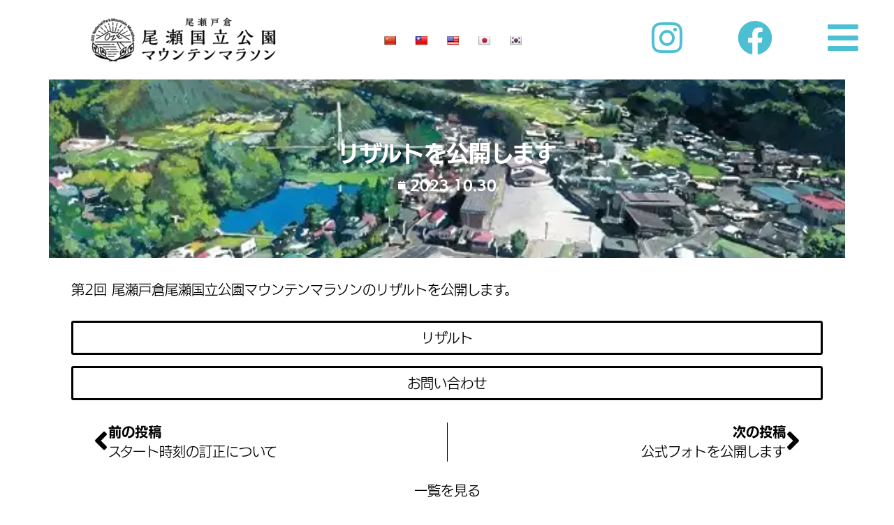

--- FILE ---
content_type: text/html; charset=UTF-8
request_url: https://oze-nationalpark-marathon.com/onm-2023-result/
body_size: 32772
content:
<!doctype html>
<html lang="ja">
<head>
	<meta charset="UTF-8">
	<meta name="viewport" content="width=device-width, initial-scale=1">
	<link rel="profile" href="https://gmpg.org/xfn/11">
	<title>リザルトを公開します &#8211; 尾瀬戸倉尾瀬国立公園マウンテンマラソン | KATASHINA MOUNTAINS SERIES</title>
<meta name='robots' content='max-image-preview:large' />
<link rel='dns-prefetch' href='//translate.google.com' />
<link rel='dns-prefetch' href='//www.googletagmanager.com' />
<link rel='dns-prefetch' href='//pagead2.googlesyndication.com' />
<link rel="alternate" type="application/rss+xml" title="尾瀬戸倉尾瀬国立公園マウンテンマラソン | KATASHINA MOUNTAINS SERIES &raquo; フィード" href="https://oze-nationalpark-marathon.com/feed/" />
<link rel="alternate" type="application/rss+xml" title="尾瀬戸倉尾瀬国立公園マウンテンマラソン | KATASHINA MOUNTAINS SERIES &raquo; コメントフィード" href="https://oze-nationalpark-marathon.com/comments/feed/" />
<link rel="alternate" title="oEmbed (JSON)" type="application/json+oembed" href="https://oze-nationalpark-marathon.com/wp-json/oembed/1.0/embed?url=https%3A%2F%2Foze-nationalpark-marathon.com%2Fonm-2023-result%2F" />
<link rel="alternate" title="oEmbed (XML)" type="text/xml+oembed" href="https://oze-nationalpark-marathon.com/wp-json/oembed/1.0/embed?url=https%3A%2F%2Foze-nationalpark-marathon.com%2Fonm-2023-result%2F&#038;format=xml" />
<link rel="stylesheet" type="text/css" href="https://use.typekit.net/ptg8ljz.css"><style id='wp-img-auto-sizes-contain-inline-css'>
img:is([sizes=auto i],[sizes^="auto," i]){contain-intrinsic-size:3000px 1500px}
/*# sourceURL=wp-img-auto-sizes-contain-inline-css */
</style>
<style id='global-styles-inline-css'>
:root{--wp--preset--aspect-ratio--square: 1;--wp--preset--aspect-ratio--4-3: 4/3;--wp--preset--aspect-ratio--3-4: 3/4;--wp--preset--aspect-ratio--3-2: 3/2;--wp--preset--aspect-ratio--2-3: 2/3;--wp--preset--aspect-ratio--16-9: 16/9;--wp--preset--aspect-ratio--9-16: 9/16;--wp--preset--color--black: #000000;--wp--preset--color--cyan-bluish-gray: #abb8c3;--wp--preset--color--white: #ffffff;--wp--preset--color--pale-pink: #f78da7;--wp--preset--color--vivid-red: #cf2e2e;--wp--preset--color--luminous-vivid-orange: #ff6900;--wp--preset--color--luminous-vivid-amber: #fcb900;--wp--preset--color--light-green-cyan: #7bdcb5;--wp--preset--color--vivid-green-cyan: #00d084;--wp--preset--color--pale-cyan-blue: #8ed1fc;--wp--preset--color--vivid-cyan-blue: #0693e3;--wp--preset--color--vivid-purple: #9b51e0;--wp--preset--gradient--vivid-cyan-blue-to-vivid-purple: linear-gradient(135deg,rgb(6,147,227) 0%,rgb(155,81,224) 100%);--wp--preset--gradient--light-green-cyan-to-vivid-green-cyan: linear-gradient(135deg,rgb(122,220,180) 0%,rgb(0,208,130) 100%);--wp--preset--gradient--luminous-vivid-amber-to-luminous-vivid-orange: linear-gradient(135deg,rgb(252,185,0) 0%,rgb(255,105,0) 100%);--wp--preset--gradient--luminous-vivid-orange-to-vivid-red: linear-gradient(135deg,rgb(255,105,0) 0%,rgb(207,46,46) 100%);--wp--preset--gradient--very-light-gray-to-cyan-bluish-gray: linear-gradient(135deg,rgb(238,238,238) 0%,rgb(169,184,195) 100%);--wp--preset--gradient--cool-to-warm-spectrum: linear-gradient(135deg,rgb(74,234,220) 0%,rgb(151,120,209) 20%,rgb(207,42,186) 40%,rgb(238,44,130) 60%,rgb(251,105,98) 80%,rgb(254,248,76) 100%);--wp--preset--gradient--blush-light-purple: linear-gradient(135deg,rgb(255,206,236) 0%,rgb(152,150,240) 100%);--wp--preset--gradient--blush-bordeaux: linear-gradient(135deg,rgb(254,205,165) 0%,rgb(254,45,45) 50%,rgb(107,0,62) 100%);--wp--preset--gradient--luminous-dusk: linear-gradient(135deg,rgb(255,203,112) 0%,rgb(199,81,192) 50%,rgb(65,88,208) 100%);--wp--preset--gradient--pale-ocean: linear-gradient(135deg,rgb(255,245,203) 0%,rgb(182,227,212) 50%,rgb(51,167,181) 100%);--wp--preset--gradient--electric-grass: linear-gradient(135deg,rgb(202,248,128) 0%,rgb(113,206,126) 100%);--wp--preset--gradient--midnight: linear-gradient(135deg,rgb(2,3,129) 0%,rgb(40,116,252) 100%);--wp--preset--font-size--small: 13px;--wp--preset--font-size--medium: 20px;--wp--preset--font-size--large: 36px;--wp--preset--font-size--x-large: 42px;--wp--preset--spacing--20: 0.44rem;--wp--preset--spacing--30: 0.67rem;--wp--preset--spacing--40: 1rem;--wp--preset--spacing--50: 1.5rem;--wp--preset--spacing--60: 2.25rem;--wp--preset--spacing--70: 3.38rem;--wp--preset--spacing--80: 5.06rem;--wp--preset--shadow--natural: 6px 6px 9px rgba(0, 0, 0, 0.2);--wp--preset--shadow--deep: 12px 12px 50px rgba(0, 0, 0, 0.4);--wp--preset--shadow--sharp: 6px 6px 0px rgba(0, 0, 0, 0.2);--wp--preset--shadow--outlined: 6px 6px 0px -3px rgb(255, 255, 255), 6px 6px rgb(0, 0, 0);--wp--preset--shadow--crisp: 6px 6px 0px rgb(0, 0, 0);}:root { --wp--style--global--content-size: 800px;--wp--style--global--wide-size: 1200px; }:where(body) { margin: 0; }.wp-site-blocks > .alignleft { float: left; margin-right: 2em; }.wp-site-blocks > .alignright { float: right; margin-left: 2em; }.wp-site-blocks > .aligncenter { justify-content: center; margin-left: auto; margin-right: auto; }:where(.wp-site-blocks) > * { margin-block-start: 24px; margin-block-end: 0; }:where(.wp-site-blocks) > :first-child { margin-block-start: 0; }:where(.wp-site-blocks) > :last-child { margin-block-end: 0; }:root { --wp--style--block-gap: 24px; }:root :where(.is-layout-flow) > :first-child{margin-block-start: 0;}:root :where(.is-layout-flow) > :last-child{margin-block-end: 0;}:root :where(.is-layout-flow) > *{margin-block-start: 24px;margin-block-end: 0;}:root :where(.is-layout-constrained) > :first-child{margin-block-start: 0;}:root :where(.is-layout-constrained) > :last-child{margin-block-end: 0;}:root :where(.is-layout-constrained) > *{margin-block-start: 24px;margin-block-end: 0;}:root :where(.is-layout-flex){gap: 24px;}:root :where(.is-layout-grid){gap: 24px;}.is-layout-flow > .alignleft{float: left;margin-inline-start: 0;margin-inline-end: 2em;}.is-layout-flow > .alignright{float: right;margin-inline-start: 2em;margin-inline-end: 0;}.is-layout-flow > .aligncenter{margin-left: auto !important;margin-right: auto !important;}.is-layout-constrained > .alignleft{float: left;margin-inline-start: 0;margin-inline-end: 2em;}.is-layout-constrained > .alignright{float: right;margin-inline-start: 2em;margin-inline-end: 0;}.is-layout-constrained > .aligncenter{margin-left: auto !important;margin-right: auto !important;}.is-layout-constrained > :where(:not(.alignleft):not(.alignright):not(.alignfull)){max-width: var(--wp--style--global--content-size);margin-left: auto !important;margin-right: auto !important;}.is-layout-constrained > .alignwide{max-width: var(--wp--style--global--wide-size);}body .is-layout-flex{display: flex;}.is-layout-flex{flex-wrap: wrap;align-items: center;}.is-layout-flex > :is(*, div){margin: 0;}body .is-layout-grid{display: grid;}.is-layout-grid > :is(*, div){margin: 0;}body{padding-top: 0px;padding-right: 0px;padding-bottom: 0px;padding-left: 0px;}a:where(:not(.wp-element-button)){text-decoration: underline;}:root :where(.wp-element-button, .wp-block-button__link){background-color: #32373c;border-width: 0;color: #fff;font-family: inherit;font-size: inherit;font-style: inherit;font-weight: inherit;letter-spacing: inherit;line-height: inherit;padding-top: calc(0.667em + 2px);padding-right: calc(1.333em + 2px);padding-bottom: calc(0.667em + 2px);padding-left: calc(1.333em + 2px);text-decoration: none;text-transform: inherit;}.has-black-color{color: var(--wp--preset--color--black) !important;}.has-cyan-bluish-gray-color{color: var(--wp--preset--color--cyan-bluish-gray) !important;}.has-white-color{color: var(--wp--preset--color--white) !important;}.has-pale-pink-color{color: var(--wp--preset--color--pale-pink) !important;}.has-vivid-red-color{color: var(--wp--preset--color--vivid-red) !important;}.has-luminous-vivid-orange-color{color: var(--wp--preset--color--luminous-vivid-orange) !important;}.has-luminous-vivid-amber-color{color: var(--wp--preset--color--luminous-vivid-amber) !important;}.has-light-green-cyan-color{color: var(--wp--preset--color--light-green-cyan) !important;}.has-vivid-green-cyan-color{color: var(--wp--preset--color--vivid-green-cyan) !important;}.has-pale-cyan-blue-color{color: var(--wp--preset--color--pale-cyan-blue) !important;}.has-vivid-cyan-blue-color{color: var(--wp--preset--color--vivid-cyan-blue) !important;}.has-vivid-purple-color{color: var(--wp--preset--color--vivid-purple) !important;}.has-black-background-color{background-color: var(--wp--preset--color--black) !important;}.has-cyan-bluish-gray-background-color{background-color: var(--wp--preset--color--cyan-bluish-gray) !important;}.has-white-background-color{background-color: var(--wp--preset--color--white) !important;}.has-pale-pink-background-color{background-color: var(--wp--preset--color--pale-pink) !important;}.has-vivid-red-background-color{background-color: var(--wp--preset--color--vivid-red) !important;}.has-luminous-vivid-orange-background-color{background-color: var(--wp--preset--color--luminous-vivid-orange) !important;}.has-luminous-vivid-amber-background-color{background-color: var(--wp--preset--color--luminous-vivid-amber) !important;}.has-light-green-cyan-background-color{background-color: var(--wp--preset--color--light-green-cyan) !important;}.has-vivid-green-cyan-background-color{background-color: var(--wp--preset--color--vivid-green-cyan) !important;}.has-pale-cyan-blue-background-color{background-color: var(--wp--preset--color--pale-cyan-blue) !important;}.has-vivid-cyan-blue-background-color{background-color: var(--wp--preset--color--vivid-cyan-blue) !important;}.has-vivid-purple-background-color{background-color: var(--wp--preset--color--vivid-purple) !important;}.has-black-border-color{border-color: var(--wp--preset--color--black) !important;}.has-cyan-bluish-gray-border-color{border-color: var(--wp--preset--color--cyan-bluish-gray) !important;}.has-white-border-color{border-color: var(--wp--preset--color--white) !important;}.has-pale-pink-border-color{border-color: var(--wp--preset--color--pale-pink) !important;}.has-vivid-red-border-color{border-color: var(--wp--preset--color--vivid-red) !important;}.has-luminous-vivid-orange-border-color{border-color: var(--wp--preset--color--luminous-vivid-orange) !important;}.has-luminous-vivid-amber-border-color{border-color: var(--wp--preset--color--luminous-vivid-amber) !important;}.has-light-green-cyan-border-color{border-color: var(--wp--preset--color--light-green-cyan) !important;}.has-vivid-green-cyan-border-color{border-color: var(--wp--preset--color--vivid-green-cyan) !important;}.has-pale-cyan-blue-border-color{border-color: var(--wp--preset--color--pale-cyan-blue) !important;}.has-vivid-cyan-blue-border-color{border-color: var(--wp--preset--color--vivid-cyan-blue) !important;}.has-vivid-purple-border-color{border-color: var(--wp--preset--color--vivid-purple) !important;}.has-vivid-cyan-blue-to-vivid-purple-gradient-background{background: var(--wp--preset--gradient--vivid-cyan-blue-to-vivid-purple) !important;}.has-light-green-cyan-to-vivid-green-cyan-gradient-background{background: var(--wp--preset--gradient--light-green-cyan-to-vivid-green-cyan) !important;}.has-luminous-vivid-amber-to-luminous-vivid-orange-gradient-background{background: var(--wp--preset--gradient--luminous-vivid-amber-to-luminous-vivid-orange) !important;}.has-luminous-vivid-orange-to-vivid-red-gradient-background{background: var(--wp--preset--gradient--luminous-vivid-orange-to-vivid-red) !important;}.has-very-light-gray-to-cyan-bluish-gray-gradient-background{background: var(--wp--preset--gradient--very-light-gray-to-cyan-bluish-gray) !important;}.has-cool-to-warm-spectrum-gradient-background{background: var(--wp--preset--gradient--cool-to-warm-spectrum) !important;}.has-blush-light-purple-gradient-background{background: var(--wp--preset--gradient--blush-light-purple) !important;}.has-blush-bordeaux-gradient-background{background: var(--wp--preset--gradient--blush-bordeaux) !important;}.has-luminous-dusk-gradient-background{background: var(--wp--preset--gradient--luminous-dusk) !important;}.has-pale-ocean-gradient-background{background: var(--wp--preset--gradient--pale-ocean) !important;}.has-electric-grass-gradient-background{background: var(--wp--preset--gradient--electric-grass) !important;}.has-midnight-gradient-background{background: var(--wp--preset--gradient--midnight) !important;}.has-small-font-size{font-size: var(--wp--preset--font-size--small) !important;}.has-medium-font-size{font-size: var(--wp--preset--font-size--medium) !important;}.has-large-font-size{font-size: var(--wp--preset--font-size--large) !important;}.has-x-large-font-size{font-size: var(--wp--preset--font-size--x-large) !important;}
:root :where(.wp-block-pullquote){font-size: 1.5em;line-height: 1.6;}
/*# sourceURL=global-styles-inline-css */
</style>
<link rel='stylesheet' id='wpo_min-header-0-css' href='https://oze-nationalpark-marathon.com/wp-content/cache/wpo-minify/1766458607/assets/wpo-minify-header-7312f707.min.css' media='all' />
<script src="https://oze-nationalpark-marathon.com/wp-content/cache/wpo-minify/1766458607/assets/wpo-minify-header-b29f16dd.min.js" id="wpo_min-header-0-js"></script>

<!-- Site Kit によって追加された Google タグ（gtag.js）スニペット -->
<!-- Google アナリティクス スニペット (Site Kit が追加) -->
<script src="https://www.googletagmanager.com/gtag/js?id=GT-NGW66PSS" id="google_gtagjs-js" async></script>
<script id="google_gtagjs-js-after">
window.dataLayer = window.dataLayer || [];function gtag(){dataLayer.push(arguments);}
gtag("set","linker",{"domains":["oze-nationalpark-marathon.com"]});
gtag("js", new Date());
gtag("set", "developer_id.dZTNiMT", true);
gtag("config", "GT-NGW66PSS");
//# sourceURL=google_gtagjs-js-after
</script>
<link rel="https://api.w.org/" href="https://oze-nationalpark-marathon.com/wp-json/" /><link rel="alternate" title="JSON" type="application/json" href="https://oze-nationalpark-marathon.com/wp-json/wp/v2/posts/1038" /><link rel="EditURI" type="application/rsd+xml" title="RSD" href="https://oze-nationalpark-marathon.com/xmlrpc.php?rsd" />

<link rel="canonical" href="https://oze-nationalpark-marathon.com/onm-2023-result/" />
<link rel='shortlink' href='https://oze-nationalpark-marathon.com/?p=1038' />
<style>.goog-te-gadget{margin-top:2px!important;}p.hello{font-size:12px;color:#666;}div.skiptranslate.goog-te-gadget{display:inline!important;}#google_language_translator{clear:both;}#flags{width:165px;}#flags a{display:inline-block;margin-right:2px;}#google_language_translator a{display:none!important;}div.skiptranslate.goog-te-gadget{display:inline!important;}.goog-te-gadget{color:transparent!important;}.goog-te-gadget{font-size:0px!important;}.goog-branding{display:none;}.goog-tooltip{display: none!important;}.goog-tooltip:hover{display: none!important;}.goog-text-highlight{background-color:transparent!important;border:none!important;box-shadow:none!important;}#google_language_translator{display:none;}#google_language_translator select.goog-te-combo{color:#32373c;}div.skiptranslate{display:none!important;}body{top:0px!important;}#goog-gt-{display:none!important;}font font{background-color:transparent!important;box-shadow:none!important;position:initial!important;}#glt-translate-trigger{left:20px;right:auto;}#glt-translate-trigger > span{color:#ffffff;}#glt-translate-trigger{background:#f89406;}</style><meta name="generator" content="Site Kit by Google 1.170.0" />
<!-- Site Kit が追加した Google AdSense メタタグ -->
<meta name="google-adsense-platform-account" content="ca-host-pub-2644536267352236">
<meta name="google-adsense-platform-domain" content="sitekit.withgoogle.com">
<!-- Site Kit が追加した End Google AdSense メタタグ -->
<meta name="generator" content="Elementor 3.34.1; features: additional_custom_breakpoints; settings: css_print_method-external, google_font-enabled, font_display-auto">
<script>
  (function(d) {
    var config = {
      kitId: 'ptg8ljz',
      scriptTimeout: 3000,
      async: true
    },
    h=d.documentElement,t=setTimeout(function(){h.className=h.className.replace(/\bwf-loading\b/g,"")+" wf-inactive";},config.scriptTimeout),tk=d.createElement("script"),f=false,s=d.getElementsByTagName("script")[0],a;h.className+=" wf-loading";tk.src='https://use.typekit.net/'+config.kitId+'.js';tk.async=true;tk.onload=tk.onreadystatechange=function(){a=this.readyState;if(f||a&&a!="complete"&&a!="loaded")return;f=true;clearTimeout(t);try{Typekit.load(config)}catch(e){}};s.parentNode.insertBefore(tk,s)
  })(document);
</script>
			<style>
				.e-con.e-parent:nth-of-type(n+4):not(.e-lazyloaded):not(.e-no-lazyload),
				.e-con.e-parent:nth-of-type(n+4):not(.e-lazyloaded):not(.e-no-lazyload) * {
					background-image: none !important;
				}
				@media screen and (max-height: 1024px) {
					.e-con.e-parent:nth-of-type(n+3):not(.e-lazyloaded):not(.e-no-lazyload),
					.e-con.e-parent:nth-of-type(n+3):not(.e-lazyloaded):not(.e-no-lazyload) * {
						background-image: none !important;
					}
				}
				@media screen and (max-height: 640px) {
					.e-con.e-parent:nth-of-type(n+2):not(.e-lazyloaded):not(.e-no-lazyload),
					.e-con.e-parent:nth-of-type(n+2):not(.e-lazyloaded):not(.e-no-lazyload) * {
						background-image: none !important;
					}
				}
			</style>
			
<!-- Google AdSense スニペット (Site Kit が追加) -->
<script async src="https://pagead2.googlesyndication.com/pagead/js/adsbygoogle.js?client=ca-pub-7842905634670710&amp;host=ca-host-pub-2644536267352236" crossorigin="anonymous"></script>

<!-- (ここまで) Google AdSense スニペット (Site Kit が追加) -->
<link rel="icon" href="https://oze-nationalpark-marathon.com/wp-content/uploads/2022/08/omm_icon_blue_512-150x150.webp" sizes="32x32" />
<link rel="icon" href="https://oze-nationalpark-marathon.com/wp-content/uploads/2022/08/omm_icon_blue_512-300x300.webp" sizes="192x192" />
<link rel="apple-touch-icon" href="https://oze-nationalpark-marathon.com/wp-content/uploads/2022/08/omm_icon_blue_512-300x300.webp" />
<meta name="msapplication-TileImage" content="https://oze-nationalpark-marathon.com/wp-content/uploads/2022/08/omm_icon_blue_512-300x300.webp" />
</head>
<body class="wp-singular post-template-default single single-post postid-1038 single-format-standard wp-custom-logo wp-embed-responsive wp-theme-hello-elementor hello-elementor-default elementor-default elementor-kit-955 elementor-page elementor-page-1038 elementor-page-972">

		<e-page-transition preloader-type="animation" preloader-animation-type="spinners" class="e-page-transition--entering" exclude="^https\:\/\/oze\-nationalpark\-marathon\.com\/wp\-admin\/">
					</e-page-transition>
		
<a class="skip-link screen-reader-text" href="#content">コンテンツにスキップ</a>

		<header data-elementor-type="header" data-elementor-id="965" class="elementor elementor-965 elementor-location-header" data-elementor-post-type="elementor_library">
			<div class="elementor-element elementor-element-536abe1 e-con-full e-flex e-con e-parent" data-id="536abe1" data-element_type="container" data-settings="{&quot;background_background&quot;:&quot;classic&quot;,&quot;sticky&quot;:&quot;top&quot;,&quot;sticky_on&quot;:[&quot;desktop&quot;,&quot;tablet&quot;,&quot;mobile&quot;],&quot;sticky_offset&quot;:0,&quot;sticky_effects_offset&quot;:0,&quot;sticky_anchor_link_offset&quot;:0}">
		<a class="elementor-element elementor-element-f848fe1 e-con-full e-flex e-con e-child" data-id="f848fe1" data-element_type="container" href="https://oze-nationalpark-marathon.com">
				<div class="elementor-element elementor-element-3182571 elementor-widget elementor-widget-image" data-id="3182571" data-element_type="widget" data-widget_type="image.default">
				<div class="elementor-widget-container">
															<img width="300" height="74" src="https://oze-nationalpark-marathon.com/wp-content/uploads/2022/08/onmm_1-300x74.webp" class="attachment-medium size-medium wp-image-354" alt="" srcset="https://oze-nationalpark-marathon.com/wp-content/uploads/2022/08/onmm_1-300x74.webp 300w, https://oze-nationalpark-marathon.com/wp-content/uploads/2022/08/onmm_1-768x190.webp 768w, https://oze-nationalpark-marathon.com/wp-content/uploads/2022/08/onmm_1.webp 1000w" sizes="(max-width: 300px) 100vw, 300px" />															</div>
				</div>
				</a>
		<div class="elementor-element elementor-element-15ffc27 e-con-full e-flex e-con e-child" data-id="15ffc27" data-element_type="container" data-settings="{&quot;background_background&quot;:&quot;classic&quot;}">
				<div class="elementor-element elementor-element-5ce67d3 elementor-view-default elementor-widget elementor-widget-icon" data-id="5ce67d3" data-element_type="widget" data-widget_type="icon.default">
				<div class="elementor-widget-container">
							<div class="elementor-icon-wrapper">
			<a class="elementor-icon" href="https://www.instagram.com/katashina_mountains/">
			<i aria-hidden="true" class="fab fa-instagram"></i>			</a>
		</div>
						</div>
				</div>
				</div>
		<div class="elementor-element elementor-element-c36b951 e-con-full e-flex e-con e-child" data-id="c36b951" data-element_type="container" data-settings="{&quot;background_background&quot;:&quot;classic&quot;}">
				<div class="elementor-element elementor-element-fc84b6c elementor-view-default elementor-widget elementor-widget-icon" data-id="fc84b6c" data-element_type="widget" data-widget_type="icon.default">
				<div class="elementor-widget-container">
							<div class="elementor-icon-wrapper">
			<a class="elementor-icon" href="https://www.facebook.com/Katashina-Mountains-Series-739636389444705">
			<i aria-hidden="true" class="fab fa-facebook"></i>			</a>
		</div>
						</div>
				</div>
				</div>
		<div class="elementor-element elementor-element-fbc0338 e-con-full e-flex e-con e-child" data-id="fbc0338" data-element_type="container" data-settings="{&quot;background_background&quot;:&quot;classic&quot;}">
				<div class="elementor-element elementor-element-4f31ea9 elementor-widget-tablet__width-initial elementor-view-default elementor-widget elementor-widget-icon" data-id="4f31ea9" data-element_type="widget" data-widget_type="icon.default">
				<div class="elementor-widget-container">
							<div class="elementor-icon-wrapper">
			<a class="elementor-icon elementor-animation-shrink" href="#elementor-action%3Aaction%3Dpopup%3Aopen%26settings%3DeyJpZCI6Ijk2OSIsInRvZ2dsZSI6ZmFsc2V9">
			<i aria-hidden="true" class="fas fa-bars"></i>			</a>
		</div>
						</div>
				</div>
				</div>
		<div class="elementor-element elementor-element-3b02411 e-con-full elementor-hidden-desktop elementor-hidden-tablet e-flex e-con e-child" data-id="3b02411" data-element_type="container" data-settings="{&quot;background_background&quot;:&quot;classic&quot;}">
				<div class="elementor-element elementor-element-be4ad19 elementor-widget elementor-widget-heading" data-id="be4ad19" data-element_type="widget" data-widget_type="heading.default">
				<div class="elementor-widget-container">
					<h2 class="elementor-heading-title elementor-size-default">Language :</h2>				</div>
				</div>
				</div>
		<div class="elementor-element elementor-element-b1f20a6 e-con-full elementor-hidden-tablet elementor-hidden-mobile e-flex e-con e-child" data-id="b1f20a6" data-element_type="container" data-settings="{&quot;background_background&quot;:&quot;classic&quot;}">
				<div class="elementor-element elementor-element-2fe5864 elementor-widget-mobile__width-inherit elementor-widget__width-inherit elementor-widget elementor-widget-shortcode" data-id="2fe5864" data-element_type="widget" data-widget_type="shortcode.default">
				<div class="elementor-widget-container">
							<div class="elementor-shortcode"><div id="flags" class="size18"><ul id="sortable" class="ui-sortable" style="float:left"><li id='Chinese (Simplified)'><a href='#' title='Chinese (Simplified)' class='nturl notranslate zh-CN flag Chinese (Simplified)'></a></li><li id='Chinese (Traditional)'><a href='#' title='Chinese (Traditional)' class='nturl notranslate zh-TW flag Chinese (Traditional)'></a></li><li id='English'><a href='#' title='English' class='nturl notranslate en flag united-states'></a></li><li id='Japanese'><a href='#' title='Japanese' class='nturl notranslate ja flag Japanese'></a></li><li id='Korean'><a href='#' title='Korean' class='nturl notranslate ko flag Korean'></a></li></ul></div><div id="google_language_translator" class="default-language-ja"></div>
</div>
						</div>
				</div>
				</div>
		<div class="elementor-element elementor-element-4653bbb e-con-full elementor-hidden-desktop e-flex e-con e-child" data-id="4653bbb" data-element_type="container" data-settings="{&quot;background_background&quot;:&quot;classic&quot;}">
				<div class="elementor-element elementor-element-7191523 elementor-widget-mobile__width-inherit e-transform elementor-widget elementor-widget-shortcode" data-id="7191523" data-element_type="widget" data-settings="{&quot;_transform_scale_effect_mobile&quot;:{&quot;unit&quot;:&quot;px&quot;,&quot;size&quot;:1.2,&quot;sizes&quot;:[]},&quot;_transform_scale_effect&quot;:{&quot;unit&quot;:&quot;px&quot;,&quot;size&quot;:&quot;&quot;,&quot;sizes&quot;:[]},&quot;_transform_scale_effect_tablet&quot;:{&quot;unit&quot;:&quot;px&quot;,&quot;size&quot;:&quot;&quot;,&quot;sizes&quot;:[]}}" data-widget_type="shortcode.default">
				<div class="elementor-widget-container">
							<div class="elementor-shortcode"><div id="flags" class="size18"><ul id="sortable" class="ui-sortable" style="float:left"><li id='Chinese (Simplified)'><a href='#' title='Chinese (Simplified)' class='nturl notranslate zh-CN flag Chinese (Simplified)'></a></li><li id='Chinese (Traditional)'><a href='#' title='Chinese (Traditional)' class='nturl notranslate zh-TW flag Chinese (Traditional)'></a></li><li id='English'><a href='#' title='English' class='nturl notranslate en flag united-states'></a></li><li id='Japanese'><a href='#' title='Japanese' class='nturl notranslate ja flag Japanese'></a></li><li id='Korean'><a href='#' title='Korean' class='nturl notranslate ko flag Korean'></a></li></ul></div><div id="google_language_translator" class="default-language-ja"></div>
</div>
						</div>
				</div>
				</div>
				</div>
				</header>
				<div data-elementor-type="single-post" data-elementor-id="972" class="elementor elementor-972 elementor-location-single post-1038 post type-post status-publish format-standard has-post-thumbnail hentry category-28 tag-23-24" data-elementor-post-type="elementor_library">
			<div class="elementor-element elementor-element-ad7edb1 e-flex e-con-boxed e-con e-parent" data-id="ad7edb1" data-element_type="container" data-settings="{&quot;background_background&quot;:&quot;classic&quot;}">
					<div class="e-con-inner">
		<div class="elementor-element elementor-element-5e729bc e-flex e-con-boxed e-con e-child" data-id="5e729bc" data-element_type="container" data-settings="{&quot;background_background&quot;:&quot;classic&quot;}">
					<div class="e-con-inner">
				<div class="elementor-element elementor-element-fd9c3a1 elementor-widget elementor-widget-theme-post-title elementor-page-title elementor-widget-heading" data-id="fd9c3a1" data-element_type="widget" data-widget_type="theme-post-title.default">
				<div class="elementor-widget-container">
					<h1 class="elementor-heading-title elementor-size-default">リザルトを公開します</h1>				</div>
				</div>
				<div class="elementor-element elementor-element-f76b6ca elementor-tablet-align-center elementor-align-left elementor-mobile-align-center elementor-widget elementor-widget-post-info" data-id="f76b6ca" data-element_type="widget" data-widget_type="post-info.default">
				<div class="elementor-widget-container">
							<ul class="elementor-inline-items elementor-icon-list-items elementor-post-info">
								<li class="elementor-icon-list-item elementor-repeater-item-3215e22 elementor-inline-item" itemprop="datePublished">
										<span class="elementor-icon-list-icon">
								<i aria-hidden="true" class="fas fa-calendar"></i>							</span>
									<span class="elementor-icon-list-text elementor-post-info__item elementor-post-info__item--type-date">
										<time>2023.10.30</time>					</span>
								</li>
				</ul>
						</div>
				</div>
					</div>
				</div>
		<div class="elementor-element elementor-element-83141d1 e-flex e-con-boxed e-con e-child" data-id="83141d1" data-element_type="container" data-settings="{&quot;background_background&quot;:&quot;classic&quot;}">
					<div class="e-con-inner">
				<div class="elementor-element elementor-element-ecba333 elementor-widget elementor-widget-theme-post-content" data-id="ecba333" data-element_type="widget" data-widget_type="theme-post-content.default">
				<div class="elementor-widget-container">
							<div data-elementor-type="wp-post" data-elementor-id="1038" class="elementor elementor-1038" data-elementor-post-type="post">
				<div class="elementor-element elementor-element-662f2c56 e-flex e-con-boxed e-con e-parent" data-id="662f2c56" data-element_type="container">
					<div class="e-con-inner">
				<div class="elementor-element elementor-element-7385881d elementor-widget elementor-widget-text-editor" data-id="7385881d" data-element_type="widget" data-widget_type="text-editor.default">
				<div class="elementor-widget-container">
									<p>第2回 尾瀬戸倉尾瀬国立公園マウンテンマラソンのリザルトを公開します。</p>								</div>
				</div>
				<div class="elementor-element elementor-element-12fdcb00 elementor-align-justify elementor-widget-mobile__width-initial elementor-widget elementor-widget-button" data-id="12fdcb00" data-element_type="widget" data-widget_type="button.default">
				<div class="elementor-widget-container">
									<div class="elementor-button-wrapper">
					<a class="elementor-button elementor-button-link elementor-size-sm elementor-animation-shrink" href="https://oze-nationalpark-marathon.com/result/" target="_blank">
						<span class="elementor-button-content-wrapper">
									<span class="elementor-button-text">リザルト</span>
					</span>
					</a>
				</div>
								</div>
				</div>
				<div class="elementor-element elementor-element-688b17a elementor-align-justify elementor-widget-mobile__width-initial elementor-widget elementor-widget-button" data-id="688b17a" data-element_type="widget" data-widget_type="button.default">
				<div class="elementor-widget-container">
									<div class="elementor-button-wrapper">
					<a class="elementor-button elementor-button-link elementor-size-sm elementor-animation-shrink" href="https://oze-nationalpark-marathon.com/contact/" target="_blank">
						<span class="elementor-button-content-wrapper">
									<span class="elementor-button-text">お問い合わせ</span>
					</span>
					</a>
				</div>
								</div>
				</div>
					</div>
				</div>
				</div>
						</div>
				</div>
				<div class="elementor-element elementor-element-4c9dda4 elementor-post-navigation-borders-yes elementor-widget elementor-widget-post-navigation" data-id="4c9dda4" data-element_type="widget" data-widget_type="post-navigation.default">
				<div class="elementor-widget-container">
							<div class="elementor-post-navigation" role="navigation" aria-label="Post Navigation">
			<div class="elementor-post-navigation__prev elementor-post-navigation__link">
				<a href="https://oze-nationalpark-marathon.com/onm-2023-correction/" rel="prev"><span class="post-navigation__arrow-wrapper post-navigation__arrow-prev"><i aria-hidden="true" class="fas fa-angle-left"></i><span class="elementor-screen-only">Prev</span></span><span class="elementor-post-navigation__link__prev"><span class="post-navigation__prev--label">前の投稿</span><span class="post-navigation__prev--title">スタート時刻の訂正について</span></span></a>			</div>
							<div class="elementor-post-navigation__separator-wrapper">
					<div class="elementor-post-navigation__separator"></div>
				</div>
						<div class="elementor-post-navigation__next elementor-post-navigation__link">
				<a href="https://oze-nationalpark-marathon.com/onm-2023-photo/" rel="next"><span class="elementor-post-navigation__link__next"><span class="post-navigation__next--label">次の投稿</span><span class="post-navigation__next--title">公式フォトを公開します</span></span><span class="post-navigation__arrow-wrapper post-navigation__arrow-next"><i aria-hidden="true" class="fas fa-angle-right"></i><span class="elementor-screen-only">Next</span></span></a>			</div>
		</div>
						</div>
				</div>
				<div class="elementor-element elementor-element-d30ae4e elementor-widget elementor-widget-heading" data-id="d30ae4e" data-element_type="widget" data-widget_type="heading.default">
				<div class="elementor-widget-container">
					<p class="elementor-heading-title elementor-size-default">一覧を見る</p>				</div>
				</div>
					</div>
				</div>
					</div>
				</div>
				</div>
				<footer data-elementor-type="footer" data-elementor-id="979" class="elementor elementor-979 elementor-location-footer" data-elementor-post-type="elementor_library">
			<div class="elementor-element elementor-element-f819379 e-flex e-con-boxed e-con e-parent" data-id="f819379" data-element_type="container" data-settings="{&quot;background_background&quot;:&quot;classic&quot;}">
					<div class="e-con-inner">
		<div class="elementor-element elementor-element-e5cfc7d e-con-full elementor-hidden-mobile e-flex e-con e-child" data-id="e5cfc7d" data-element_type="container" data-settings="{&quot;background_background&quot;:&quot;classic&quot;}">
				<div class="elementor-element elementor-element-f85849c elementor-widget elementor-widget-spacer" data-id="f85849c" data-element_type="widget" data-widget_type="spacer.default">
				<div class="elementor-widget-container">
							<div class="elementor-spacer">
			<div class="elementor-spacer-inner"></div>
		</div>
						</div>
				</div>
				</div>
		<div class="elementor-element elementor-element-a424a17 e-grid elementor-hidden-mobile e-con-boxed e-con e-child" data-id="a424a17" data-element_type="container" data-settings="{&quot;background_background&quot;:&quot;classic&quot;}">
					<div class="e-con-inner">
		<div class="elementor-element elementor-element-99b1af8 e-flex e-con-boxed e-con e-child" data-id="99b1af8" data-element_type="container">
					<div class="e-con-inner">
		<div class="elementor-element elementor-element-1736e85 e-con-full e-flex e-con e-child" data-id="1736e85" data-element_type="container">
				<div class="elementor-element elementor-element-e76bead elementor-widget elementor-widget-heading" data-id="e76bead" data-element_type="widget" data-widget_type="heading.default">
				<div class="elementor-widget-container">
					<h1 class="elementor-heading-title elementor-size-default">お知らせ</h1>				</div>
				</div>
				<div class="elementor-element elementor-element-2fa5f1b elementor-widget elementor-widget-heading" data-id="2fa5f1b" data-element_type="widget" data-widget_type="heading.default">
				<div class="elementor-widget-container">
					<div class="elementor-heading-title elementor-size-default">News</div>				</div>
				</div>
				</div>
				<div class="elementor-element elementor-element-fe29606 elementor-grid-2 elementor-grid-mobile-2 elementor-grid-tablet-2 elementor-posts--thumbnail-top elementor-widget elementor-widget-posts" data-id="fe29606" data-element_type="widget" data-settings="{&quot;classic_row_gap&quot;:{&quot;unit&quot;:&quot;px&quot;,&quot;size&quot;:&quot;&quot;,&quot;sizes&quot;:[]},&quot;classic_columns&quot;:&quot;2&quot;,&quot;classic_masonry&quot;:&quot;yes&quot;,&quot;classic_columns_mobile&quot;:&quot;2&quot;,&quot;classic_columns_tablet&quot;:&quot;2&quot;,&quot;classic_row_gap_tablet&quot;:{&quot;unit&quot;:&quot;px&quot;,&quot;size&quot;:&quot;&quot;,&quot;sizes&quot;:[]},&quot;classic_row_gap_mobile&quot;:{&quot;unit&quot;:&quot;px&quot;,&quot;size&quot;:&quot;&quot;,&quot;sizes&quot;:[]}}" data-widget_type="posts.classic">
				<div class="elementor-widget-container">
							<div class="elementor-posts-container elementor-posts elementor-posts--skin-classic elementor-grid" role="list">
				<article class="elementor-post elementor-grid-item post-1922 post type-post status-publish format-standard has-post-thumbnail hentry category-fy2025 category-28" role="listitem">
				<a class="elementor-post__thumbnail__link" href="https://oze-nationalpark-marathon.com/omm-2025-photo/" tabindex="-1" >
			<div class="elementor-post__thumbnail"><img fetchpriority="high" width="300" height="200" src="https://oze-nationalpark-marathon.com/wp-content/uploads/2025/10/20251026100350-327A2762_e-300x200.jpg" class="attachment-medium size-medium wp-image-1927" alt="" /></div>
		</a>
				<div class="elementor-post__text">
				<h2 class="elementor-post__title">
			<a href="https://oze-nationalpark-marathon.com/omm-2025-photo/" >
				公式フォトを公開します			</a>
		</h2>
				<div class="elementor-post__meta-data">
					<span class="elementor-post-date">
			2025年10月28日		</span>
				</div>
				<div class="elementor-post__excerpt">
			<p>第4回 尾瀬戸倉尾瀬国立公園マウンテンマラソンの公式フォトを順次公開します。 公式フォト リザルト 完走証 お問い合わせ</p>
		</div>
		
		<a class="elementor-post__read-more" href="https://oze-nationalpark-marathon.com/omm-2025-photo/" aria-label="Read more about 公式フォトを公開します" tabindex="-1" >
			続きを読む »		</a>

				</div>
				</article>
				<article class="elementor-post elementor-grid-item post-1907 post type-post status-publish format-standard has-post-thumbnail hentry category-fy2025 category-28" role="listitem">
				<a class="elementor-post__thumbnail__link" href="https://oze-nationalpark-marathon.com/onm-2025-result/" tabindex="-1" >
			<div class="elementor-post__thumbnail"><img width="300" height="200" src="https://oze-nationalpark-marathon.com/wp-content/uploads/2025/10/20241027-26_54098805226_o-300x200.jpg" class="attachment-medium size-medium wp-image-1908" alt="" /></div>
		</a>
				<div class="elementor-post__text">
				<h2 class="elementor-post__title">
			<a href="https://oze-nationalpark-marathon.com/onm-2025-result/" >
				リザルトを公開します			</a>
		</h2>
				<div class="elementor-post__meta-data">
					<span class="elementor-post-date">
			2025年10月27日		</span>
				</div>
				<div class="elementor-post__excerpt">
			<p>第4 尾瀬戸倉尾瀬国立公園マウンテンマラソンのリザルトを公開します。 リザルト お問い合わせ</p>
		</div>
		
		<a class="elementor-post__read-more" href="https://oze-nationalpark-marathon.com/onm-2025-result/" aria-label="Read more about リザルトを公開します" tabindex="-1" >
			続きを読む »		</a>

				</div>
				</article>
				</div>
		
						</div>
				</div>
					</div>
				</div>
		<div class="elementor-element elementor-element-1a140b9 e-flex e-con-boxed e-con e-child" data-id="1a140b9" data-element_type="container">
					<div class="e-con-inner">
		<div class="elementor-element elementor-element-1a140df e-con-full e-flex e-con e-child" data-id="1a140df" data-element_type="container">
				<div class="elementor-element elementor-element-04a6fa0 elementor-widget elementor-widget-heading" data-id="04a6fa0" data-element_type="widget" data-widget_type="heading.default">
				<div class="elementor-widget-container">
					<h1 class="elementor-heading-title elementor-size-default">公式SNSアカウント</h1>				</div>
				</div>
				<div class="elementor-element elementor-element-7cc224c elementor-widget elementor-widget-heading" data-id="7cc224c" data-element_type="widget" data-widget_type="heading.default">
				<div class="elementor-widget-container">
					<div class="elementor-heading-title elementor-size-default">Offiial SNS Account</div>				</div>
				</div>
				</div>
				<div class="elementor-element elementor-element-5f6afe4 elementor-widget elementor-widget-text-editor" data-id="5f6afe4" data-element_type="widget" data-widget_type="text-editor.default">
				<div class="elementor-widget-container">
									<p><strong>KATASHINA MOUNTAINSの公式アカウントです。SNSへの投稿には、下記ハッシュタグをご利用ください。<br /></strong><strong>・#katashinamountainsseries<br /></strong><strong>・#ozeiwakuraskyvalley</strong></p>								</div>
				</div>
				<div class="elementor-element elementor-element-2816061 elementor-widget elementor-widget-shortcode" data-id="2816061" data-element_type="widget" data-widget_type="shortcode.default">
				<div class="elementor-widget-container">
							<div class="elementor-shortcode">
<div id="sb_instagram"  class="sbi sbi_mob_col_1 sbi_tab_col_2 sbi_col_4 sbi_width_resp" style="padding-bottom: 10px;"	 data-feedid="*1"  data-res="auto" data-cols="4" data-colsmobile="1" data-colstablet="2" data-num="20" data-nummobile="20" data-item-padding="5"	 data-shortcode-atts="{}"  data-postid="1038" data-locatornonce="d6c6bf029a" data-imageaspectratio="1:1" data-sbi-flags="favorLocal">
	
	<div id="sbi_images"  style="gap: 10px;">
		<div class="sbi_item sbi_type_image sbi_new sbi_transition"
	id="sbi_18074127887371002" data-date="1767409200">
	<div class="sbi_photo_wrap">
		<a class="sbi_photo" href="https://www.instagram.com/p/DTCF3OhCKNP/" target="_blank" rel="noopener nofollow"
			data-full-res="https://scontent-itm1-1.cdninstagram.com/v/t51.82787-15/607252721_18086752916045347_7444014269236662367_n.jpg?stp=dst-jpg_e35_tt6&#038;_nc_cat=102&#038;ccb=7-5&#038;_nc_sid=18de74&#038;efg=eyJlZmdfdGFnIjoiRkVFRC5iZXN0X2ltYWdlX3VybGdlbi5DMyJ9&#038;_nc_ohc=N9NbL8p3K90Q7kNvwFV-bdO&#038;_nc_oc=AdmxI47D6M9Szgu4kTliv8OzQW60fSppDje67AyAFtNUfk48t6U6iXISaZGdhJNpO08&#038;_nc_zt=23&#038;_nc_ht=scontent-itm1-1.cdninstagram.com&#038;edm=ANo9K5cEAAAA&#038;_nc_gid=OAn8_xK5L9ZQWEFeqQuI4g&#038;oh=00_AfoMa9KFvJ0v8mv0ZrM7jMF9S23SL_hXdffe-4CKMzfwFQ&#038;oe=696F987A"
			data-img-src-set="{&quot;d&quot;:&quot;https:\/\/scontent-itm1-1.cdninstagram.com\/v\/t51.82787-15\/607252721_18086752916045347_7444014269236662367_n.jpg?stp=dst-jpg_e35_tt6&amp;_nc_cat=102&amp;ccb=7-5&amp;_nc_sid=18de74&amp;efg=eyJlZmdfdGFnIjoiRkVFRC5iZXN0X2ltYWdlX3VybGdlbi5DMyJ9&amp;_nc_ohc=N9NbL8p3K90Q7kNvwFV-bdO&amp;_nc_oc=AdmxI47D6M9Szgu4kTliv8OzQW60fSppDje67AyAFtNUfk48t6U6iXISaZGdhJNpO08&amp;_nc_zt=23&amp;_nc_ht=scontent-itm1-1.cdninstagram.com&amp;edm=ANo9K5cEAAAA&amp;_nc_gid=OAn8_xK5L9ZQWEFeqQuI4g&amp;oh=00_AfoMa9KFvJ0v8mv0ZrM7jMF9S23SL_hXdffe-4CKMzfwFQ&amp;oe=696F987A&quot;,&quot;150&quot;:&quot;https:\/\/scontent-itm1-1.cdninstagram.com\/v\/t51.82787-15\/607252721_18086752916045347_7444014269236662367_n.jpg?stp=dst-jpg_e35_tt6&amp;_nc_cat=102&amp;ccb=7-5&amp;_nc_sid=18de74&amp;efg=eyJlZmdfdGFnIjoiRkVFRC5iZXN0X2ltYWdlX3VybGdlbi5DMyJ9&amp;_nc_ohc=N9NbL8p3K90Q7kNvwFV-bdO&amp;_nc_oc=AdmxI47D6M9Szgu4kTliv8OzQW60fSppDje67AyAFtNUfk48t6U6iXISaZGdhJNpO08&amp;_nc_zt=23&amp;_nc_ht=scontent-itm1-1.cdninstagram.com&amp;edm=ANo9K5cEAAAA&amp;_nc_gid=OAn8_xK5L9ZQWEFeqQuI4g&amp;oh=00_AfoMa9KFvJ0v8mv0ZrM7jMF9S23SL_hXdffe-4CKMzfwFQ&amp;oe=696F987A&quot;,&quot;320&quot;:&quot;https:\/\/scontent-itm1-1.cdninstagram.com\/v\/t51.82787-15\/607252721_18086752916045347_7444014269236662367_n.jpg?stp=dst-jpg_e35_tt6&amp;_nc_cat=102&amp;ccb=7-5&amp;_nc_sid=18de74&amp;efg=eyJlZmdfdGFnIjoiRkVFRC5iZXN0X2ltYWdlX3VybGdlbi5DMyJ9&amp;_nc_ohc=N9NbL8p3K90Q7kNvwFV-bdO&amp;_nc_oc=AdmxI47D6M9Szgu4kTliv8OzQW60fSppDje67AyAFtNUfk48t6U6iXISaZGdhJNpO08&amp;_nc_zt=23&amp;_nc_ht=scontent-itm1-1.cdninstagram.com&amp;edm=ANo9K5cEAAAA&amp;_nc_gid=OAn8_xK5L9ZQWEFeqQuI4g&amp;oh=00_AfoMa9KFvJ0v8mv0ZrM7jMF9S23SL_hXdffe-4CKMzfwFQ&amp;oe=696F987A&quot;,&quot;640&quot;:&quot;https:\/\/scontent-itm1-1.cdninstagram.com\/v\/t51.82787-15\/607252721_18086752916045347_7444014269236662367_n.jpg?stp=dst-jpg_e35_tt6&amp;_nc_cat=102&amp;ccb=7-5&amp;_nc_sid=18de74&amp;efg=eyJlZmdfdGFnIjoiRkVFRC5iZXN0X2ltYWdlX3VybGdlbi5DMyJ9&amp;_nc_ohc=N9NbL8p3K90Q7kNvwFV-bdO&amp;_nc_oc=AdmxI47D6M9Szgu4kTliv8OzQW60fSppDje67AyAFtNUfk48t6U6iXISaZGdhJNpO08&amp;_nc_zt=23&amp;_nc_ht=scontent-itm1-1.cdninstagram.com&amp;edm=ANo9K5cEAAAA&amp;_nc_gid=OAn8_xK5L9ZQWEFeqQuI4g&amp;oh=00_AfoMa9KFvJ0v8mv0ZrM7jMF9S23SL_hXdffe-4CKMzfwFQ&amp;oe=696F987A&quot;}">
			<span class="sbi-screenreader">.
現在、2026年2月7日(土)開催
❄️かたしな高原スノーラン❄️
エントリー受付中です！

h</span>
									<img src="https://oze-nationalpark-marathon.com/wp-content/plugins/instagram-feed/img/placeholder.png" alt=".
現在、2026年2月7日(土)開催
❄️かたしな高原スノーラン❄️
エントリー受付中です！

https://katashina-snowrunning.com/about/
※Instagramはページトップにリンクあり🔗

＊＊＊＊＊＊＊＊＊＊＊＊＊＊＊＊＊＊＊＊

今シーズンもやります！スノーラン🏃‍♂️🏃‍♀️

片品村は関東唯一の特別豪雪地帯☃️
素晴らしい雪質のかたしな高原スキー場で
ヘッドライトをつけて暗闇の中、雪上を走る
非日常体験をしてみませんか？🔦

＊＊＊＊＊＊＊＊＊＊＊＊＊＊＊＊＊＊＊＊

第4回かたしな高原スノーラン

日時：2026年2月7日（土） 
16:00〜受付
17:30キッズスタート
18:00ロング＆ショートスタート
20:00表彰式

場所：かたしな高原スキー場

種目：スノーランニング
①ロング  7.2km/660mD±（3.6㎞×2周）
②ショート　3.6km/330mD±（3.6㎞×1周）
③キッズ　1km/50mD±

申込期間：2026年2月7日(土)まで

＊＊＊＊＊＊＊＊＊＊＊＊＊＊＊＊＊＊＊＊

#スノーランニング
#スノーラン
#ランニング
#かたしな高原スキー場" aria-hidden="true">
		</a>
	</div>
</div><div class="sbi_item sbi_type_image sbi_new sbi_transition"
	id="sbi_18086230933850102" data-date="1767322800">
	<div class="sbi_photo_wrap">
		<a class="sbi_photo" href="https://www.instagram.com/p/DS_hB4dCFTi/" target="_blank" rel="noopener nofollow"
			data-full-res="https://scontent-itm1-1.cdninstagram.com/v/t51.82787-15/607733687_18086752889045347_8560535466359128959_n.jpg?stp=dst-jpg_e35_tt6&#038;_nc_cat=105&#038;ccb=7-5&#038;_nc_sid=18de74&#038;efg=eyJlZmdfdGFnIjoiRkVFRC5iZXN0X2ltYWdlX3VybGdlbi5DMyJ9&#038;_nc_ohc=x5CQqz9YWRsQ7kNvwGjndW2&#038;_nc_oc=AdmeVdZ2L0X6rMZlSDCu-1fqsgVKA_-4cCzUvOCZNe9yne3GBZIkxK2CHor9s8xoa-s&#038;_nc_zt=23&#038;_nc_ht=scontent-itm1-1.cdninstagram.com&#038;edm=ANo9K5cEAAAA&#038;_nc_gid=OAn8_xK5L9ZQWEFeqQuI4g&#038;oh=00_AfphNLsEtUXEiZBaMxyrmoFAv6JEJVxhIsPZ4qwtBq8UCw&#038;oe=696F7298"
			data-img-src-set="{&quot;d&quot;:&quot;https:\/\/scontent-itm1-1.cdninstagram.com\/v\/t51.82787-15\/607733687_18086752889045347_8560535466359128959_n.jpg?stp=dst-jpg_e35_tt6&amp;_nc_cat=105&amp;ccb=7-5&amp;_nc_sid=18de74&amp;efg=eyJlZmdfdGFnIjoiRkVFRC5iZXN0X2ltYWdlX3VybGdlbi5DMyJ9&amp;_nc_ohc=x5CQqz9YWRsQ7kNvwGjndW2&amp;_nc_oc=AdmeVdZ2L0X6rMZlSDCu-1fqsgVKA_-4cCzUvOCZNe9yne3GBZIkxK2CHor9s8xoa-s&amp;_nc_zt=23&amp;_nc_ht=scontent-itm1-1.cdninstagram.com&amp;edm=ANo9K5cEAAAA&amp;_nc_gid=OAn8_xK5L9ZQWEFeqQuI4g&amp;oh=00_AfphNLsEtUXEiZBaMxyrmoFAv6JEJVxhIsPZ4qwtBq8UCw&amp;oe=696F7298&quot;,&quot;150&quot;:&quot;https:\/\/scontent-itm1-1.cdninstagram.com\/v\/t51.82787-15\/607733687_18086752889045347_8560535466359128959_n.jpg?stp=dst-jpg_e35_tt6&amp;_nc_cat=105&amp;ccb=7-5&amp;_nc_sid=18de74&amp;efg=eyJlZmdfdGFnIjoiRkVFRC5iZXN0X2ltYWdlX3VybGdlbi5DMyJ9&amp;_nc_ohc=x5CQqz9YWRsQ7kNvwGjndW2&amp;_nc_oc=AdmeVdZ2L0X6rMZlSDCu-1fqsgVKA_-4cCzUvOCZNe9yne3GBZIkxK2CHor9s8xoa-s&amp;_nc_zt=23&amp;_nc_ht=scontent-itm1-1.cdninstagram.com&amp;edm=ANo9K5cEAAAA&amp;_nc_gid=OAn8_xK5L9ZQWEFeqQuI4g&amp;oh=00_AfphNLsEtUXEiZBaMxyrmoFAv6JEJVxhIsPZ4qwtBq8UCw&amp;oe=696F7298&quot;,&quot;320&quot;:&quot;https:\/\/scontent-itm1-1.cdninstagram.com\/v\/t51.82787-15\/607733687_18086752889045347_8560535466359128959_n.jpg?stp=dst-jpg_e35_tt6&amp;_nc_cat=105&amp;ccb=7-5&amp;_nc_sid=18de74&amp;efg=eyJlZmdfdGFnIjoiRkVFRC5iZXN0X2ltYWdlX3VybGdlbi5DMyJ9&amp;_nc_ohc=x5CQqz9YWRsQ7kNvwGjndW2&amp;_nc_oc=AdmeVdZ2L0X6rMZlSDCu-1fqsgVKA_-4cCzUvOCZNe9yne3GBZIkxK2CHor9s8xoa-s&amp;_nc_zt=23&amp;_nc_ht=scontent-itm1-1.cdninstagram.com&amp;edm=ANo9K5cEAAAA&amp;_nc_gid=OAn8_xK5L9ZQWEFeqQuI4g&amp;oh=00_AfphNLsEtUXEiZBaMxyrmoFAv6JEJVxhIsPZ4qwtBq8UCw&amp;oe=696F7298&quot;,&quot;640&quot;:&quot;https:\/\/scontent-itm1-1.cdninstagram.com\/v\/t51.82787-15\/607733687_18086752889045347_8560535466359128959_n.jpg?stp=dst-jpg_e35_tt6&amp;_nc_cat=105&amp;ccb=7-5&amp;_nc_sid=18de74&amp;efg=eyJlZmdfdGFnIjoiRkVFRC5iZXN0X2ltYWdlX3VybGdlbi5DMyJ9&amp;_nc_ohc=x5CQqz9YWRsQ7kNvwGjndW2&amp;_nc_oc=AdmeVdZ2L0X6rMZlSDCu-1fqsgVKA_-4cCzUvOCZNe9yne3GBZIkxK2CHor9s8xoa-s&amp;_nc_zt=23&amp;_nc_ht=scontent-itm1-1.cdninstagram.com&amp;edm=ANo9K5cEAAAA&amp;_nc_gid=OAn8_xK5L9ZQWEFeqQuI4g&amp;oh=00_AfphNLsEtUXEiZBaMxyrmoFAv6JEJVxhIsPZ4qwtBq8UCw&amp;oe=696F7298&quot;}">
			<span class="sbi-screenreader">.
現在、2026年2月7日(土)開催
❄️かたしな高原スノーラン❄️
エントリー受付中です！

h</span>
									<img src="https://oze-nationalpark-marathon.com/wp-content/plugins/instagram-feed/img/placeholder.png" alt=".
現在、2026年2月7日(土)開催
❄️かたしな高原スノーラン❄️
エントリー受付中です！

https://katashina-snowrunning.com/about/
※Instagramはページトップにリンクあり🔗

＊＊＊＊＊＊＊＊＊＊＊＊＊＊＊＊＊＊＊＊

今シーズンもやります！スノーラン🏃‍♂️🏃‍♀️

片品村は関東唯一の特別豪雪地帯☃️
素晴らしい雪質のかたしな高原スキー場で
ヘッドライトをつけて暗闇の中、雪上を走る
非日常体験をしてみませんか？🔦

＊＊＊＊＊＊＊＊＊＊＊＊＊＊＊＊＊＊＊＊

第4回かたしな高原スノーラン

日時：2026年2月7日（土） 
16:00〜受付
17:30キッズスタート
18:00ロング＆ショートスタート
20:00表彰式

場所：かたしな高原スキー場

種目：スノーランニング
①ロング  7.2km/660mD±（3.6㎞×2周）
②ショート　3.6km/330mD±（3.6㎞×1周）
③キッズ　1km/50mD±

申込期間：2026年2月7日(土)まで

＊＊＊＊＊＊＊＊＊＊＊＊＊＊＊＊＊＊＊＊

#スノーランニング
#スノーラン
#ランニング
#かたしな高原スキー場" aria-hidden="true">
		</a>
	</div>
</div><div class="sbi_item sbi_type_image sbi_new sbi_transition"
	id="sbi_17978849117794453" data-date="1767236400">
	<div class="sbi_photo_wrap">
		<a class="sbi_photo" href="https://www.instagram.com/p/DS88L9QiIHn/" target="_blank" rel="noopener nofollow"
			data-full-res="https://scontent-itm1-1.cdninstagram.com/v/t51.82787-15/608007249_18086752865045347_7313914664446936474_n.jpg?stp=dst-jpg_e35_tt6&#038;_nc_cat=109&#038;ccb=7-5&#038;_nc_sid=18de74&#038;efg=eyJlZmdfdGFnIjoiRkVFRC5iZXN0X2ltYWdlX3VybGdlbi5DMyJ9&#038;_nc_ohc=WgtyZS5lHMgQ7kNvwEgSNmf&#038;_nc_oc=Adl6bVdUyjnlJlP4cra9748hx0hbHx14mn5H1XLfwVkv1jie5fui6rBZKxb7N11KcBs&#038;_nc_zt=23&#038;_nc_ht=scontent-itm1-1.cdninstagram.com&#038;edm=ANo9K5cEAAAA&#038;_nc_gid=OAn8_xK5L9ZQWEFeqQuI4g&#038;oh=00_Afq_MOqDdQgIQnv5TDlW1QeRq5XDSJWBkySbvBOR4etg4g&#038;oe=696F9959"
			data-img-src-set="{&quot;d&quot;:&quot;https:\/\/scontent-itm1-1.cdninstagram.com\/v\/t51.82787-15\/608007249_18086752865045347_7313914664446936474_n.jpg?stp=dst-jpg_e35_tt6&amp;_nc_cat=109&amp;ccb=7-5&amp;_nc_sid=18de74&amp;efg=eyJlZmdfdGFnIjoiRkVFRC5iZXN0X2ltYWdlX3VybGdlbi5DMyJ9&amp;_nc_ohc=WgtyZS5lHMgQ7kNvwEgSNmf&amp;_nc_oc=Adl6bVdUyjnlJlP4cra9748hx0hbHx14mn5H1XLfwVkv1jie5fui6rBZKxb7N11KcBs&amp;_nc_zt=23&amp;_nc_ht=scontent-itm1-1.cdninstagram.com&amp;edm=ANo9K5cEAAAA&amp;_nc_gid=OAn8_xK5L9ZQWEFeqQuI4g&amp;oh=00_Afq_MOqDdQgIQnv5TDlW1QeRq5XDSJWBkySbvBOR4etg4g&amp;oe=696F9959&quot;,&quot;150&quot;:&quot;https:\/\/scontent-itm1-1.cdninstagram.com\/v\/t51.82787-15\/608007249_18086752865045347_7313914664446936474_n.jpg?stp=dst-jpg_e35_tt6&amp;_nc_cat=109&amp;ccb=7-5&amp;_nc_sid=18de74&amp;efg=eyJlZmdfdGFnIjoiRkVFRC5iZXN0X2ltYWdlX3VybGdlbi5DMyJ9&amp;_nc_ohc=WgtyZS5lHMgQ7kNvwEgSNmf&amp;_nc_oc=Adl6bVdUyjnlJlP4cra9748hx0hbHx14mn5H1XLfwVkv1jie5fui6rBZKxb7N11KcBs&amp;_nc_zt=23&amp;_nc_ht=scontent-itm1-1.cdninstagram.com&amp;edm=ANo9K5cEAAAA&amp;_nc_gid=OAn8_xK5L9ZQWEFeqQuI4g&amp;oh=00_Afq_MOqDdQgIQnv5TDlW1QeRq5XDSJWBkySbvBOR4etg4g&amp;oe=696F9959&quot;,&quot;320&quot;:&quot;https:\/\/scontent-itm1-1.cdninstagram.com\/v\/t51.82787-15\/608007249_18086752865045347_7313914664446936474_n.jpg?stp=dst-jpg_e35_tt6&amp;_nc_cat=109&amp;ccb=7-5&amp;_nc_sid=18de74&amp;efg=eyJlZmdfdGFnIjoiRkVFRC5iZXN0X2ltYWdlX3VybGdlbi5DMyJ9&amp;_nc_ohc=WgtyZS5lHMgQ7kNvwEgSNmf&amp;_nc_oc=Adl6bVdUyjnlJlP4cra9748hx0hbHx14mn5H1XLfwVkv1jie5fui6rBZKxb7N11KcBs&amp;_nc_zt=23&amp;_nc_ht=scontent-itm1-1.cdninstagram.com&amp;edm=ANo9K5cEAAAA&amp;_nc_gid=OAn8_xK5L9ZQWEFeqQuI4g&amp;oh=00_Afq_MOqDdQgIQnv5TDlW1QeRq5XDSJWBkySbvBOR4etg4g&amp;oe=696F9959&quot;,&quot;640&quot;:&quot;https:\/\/scontent-itm1-1.cdninstagram.com\/v\/t51.82787-15\/608007249_18086752865045347_7313914664446936474_n.jpg?stp=dst-jpg_e35_tt6&amp;_nc_cat=109&amp;ccb=7-5&amp;_nc_sid=18de74&amp;efg=eyJlZmdfdGFnIjoiRkVFRC5iZXN0X2ltYWdlX3VybGdlbi5DMyJ9&amp;_nc_ohc=WgtyZS5lHMgQ7kNvwEgSNmf&amp;_nc_oc=Adl6bVdUyjnlJlP4cra9748hx0hbHx14mn5H1XLfwVkv1jie5fui6rBZKxb7N11KcBs&amp;_nc_zt=23&amp;_nc_ht=scontent-itm1-1.cdninstagram.com&amp;edm=ANo9K5cEAAAA&amp;_nc_gid=OAn8_xK5L9ZQWEFeqQuI4g&amp;oh=00_Afq_MOqDdQgIQnv5TDlW1QeRq5XDSJWBkySbvBOR4etg4g&amp;oe=696F9959&quot;}">
			<span class="sbi-screenreader">.
現在、2026年2月7日(土)開催
❄️かたしな高原スノーラン❄️
エントリー受付中です！

h</span>
									<img src="https://oze-nationalpark-marathon.com/wp-content/plugins/instagram-feed/img/placeholder.png" alt=".
現在、2026年2月7日(土)開催
❄️かたしな高原スノーラン❄️
エントリー受付中です！

https://katashina-snowrunning.com/about/
※Instagramはページトップにリンクあり🔗

＊＊＊＊＊＊＊＊＊＊＊＊＊＊＊＊＊＊＊＊

今シーズンもやります！スノーラン🏃‍♂️🏃‍♀️

片品村は関東唯一の特別豪雪地帯☃️
素晴らしい雪質のかたしな高原スキー場で
ヘッドライトをつけて暗闇の中、雪上を走る
非日常体験をしてみませんか？🔦

＊＊＊＊＊＊＊＊＊＊＊＊＊＊＊＊＊＊＊＊

第4回かたしな高原スノーラン

日時：2026年2月7日（土） 
16:00〜受付
17:30キッズスタート
18:00ロング＆ショートスタート
20:00表彰式

場所：かたしな高原スキー場

種目：スノーランニング
①ロング  7.2km/660mD±（3.6㎞×2周）
②ショート　3.6km/330mD±（3.6㎞×1周）
③キッズ　1km/50mD±

申込期間：2026年2月7日(土)まで

＊＊＊＊＊＊＊＊＊＊＊＊＊＊＊＊＊＊＊＊

#スノーランニング
#スノーラン
#ランニング
#かたしな高原スキー場" aria-hidden="true">
		</a>
	</div>
</div><div class="sbi_item sbi_type_image sbi_new sbi_transition"
	id="sbi_18087762955949817" data-date="1767150000">
	<div class="sbi_photo_wrap">
		<a class="sbi_photo" href="https://www.instagram.com/p/DS6XahDiBDx/" target="_blank" rel="noopener nofollow"
			data-full-res="https://scontent-itm1-1.cdninstagram.com/v/t51.82787-15/606906131_18086752739045347_2426438862921323259_n.jpg?stp=dst-jpg_e35_tt6&#038;_nc_cat=110&#038;ccb=7-5&#038;_nc_sid=18de74&#038;efg=eyJlZmdfdGFnIjoiRkVFRC5iZXN0X2ltYWdlX3VybGdlbi5DMyJ9&#038;_nc_ohc=gt0rYWx1eoQQ7kNvwFsz8bL&#038;_nc_oc=Adm8XZ8FZYuah6Q-xgt2I1e80Y3g_89dumx1ePGgRZ7EJcEUw8HycCWBsBL9jSTDXqg&#038;_nc_zt=23&#038;_nc_ht=scontent-itm1-1.cdninstagram.com&#038;edm=ANo9K5cEAAAA&#038;_nc_gid=OAn8_xK5L9ZQWEFeqQuI4g&#038;oh=00_Afr_-OOoHptz6pV_9VN5LQ2JWtJdr9j0jhZCieSmDwTEow&#038;oe=696F76A1"
			data-img-src-set="{&quot;d&quot;:&quot;https:\/\/scontent-itm1-1.cdninstagram.com\/v\/t51.82787-15\/606906131_18086752739045347_2426438862921323259_n.jpg?stp=dst-jpg_e35_tt6&amp;_nc_cat=110&amp;ccb=7-5&amp;_nc_sid=18de74&amp;efg=eyJlZmdfdGFnIjoiRkVFRC5iZXN0X2ltYWdlX3VybGdlbi5DMyJ9&amp;_nc_ohc=gt0rYWx1eoQQ7kNvwFsz8bL&amp;_nc_oc=Adm8XZ8FZYuah6Q-xgt2I1e80Y3g_89dumx1ePGgRZ7EJcEUw8HycCWBsBL9jSTDXqg&amp;_nc_zt=23&amp;_nc_ht=scontent-itm1-1.cdninstagram.com&amp;edm=ANo9K5cEAAAA&amp;_nc_gid=OAn8_xK5L9ZQWEFeqQuI4g&amp;oh=00_Afr_-OOoHptz6pV_9VN5LQ2JWtJdr9j0jhZCieSmDwTEow&amp;oe=696F76A1&quot;,&quot;150&quot;:&quot;https:\/\/scontent-itm1-1.cdninstagram.com\/v\/t51.82787-15\/606906131_18086752739045347_2426438862921323259_n.jpg?stp=dst-jpg_e35_tt6&amp;_nc_cat=110&amp;ccb=7-5&amp;_nc_sid=18de74&amp;efg=eyJlZmdfdGFnIjoiRkVFRC5iZXN0X2ltYWdlX3VybGdlbi5DMyJ9&amp;_nc_ohc=gt0rYWx1eoQQ7kNvwFsz8bL&amp;_nc_oc=Adm8XZ8FZYuah6Q-xgt2I1e80Y3g_89dumx1ePGgRZ7EJcEUw8HycCWBsBL9jSTDXqg&amp;_nc_zt=23&amp;_nc_ht=scontent-itm1-1.cdninstagram.com&amp;edm=ANo9K5cEAAAA&amp;_nc_gid=OAn8_xK5L9ZQWEFeqQuI4g&amp;oh=00_Afr_-OOoHptz6pV_9VN5LQ2JWtJdr9j0jhZCieSmDwTEow&amp;oe=696F76A1&quot;,&quot;320&quot;:&quot;https:\/\/scontent-itm1-1.cdninstagram.com\/v\/t51.82787-15\/606906131_18086752739045347_2426438862921323259_n.jpg?stp=dst-jpg_e35_tt6&amp;_nc_cat=110&amp;ccb=7-5&amp;_nc_sid=18de74&amp;efg=eyJlZmdfdGFnIjoiRkVFRC5iZXN0X2ltYWdlX3VybGdlbi5DMyJ9&amp;_nc_ohc=gt0rYWx1eoQQ7kNvwFsz8bL&amp;_nc_oc=Adm8XZ8FZYuah6Q-xgt2I1e80Y3g_89dumx1ePGgRZ7EJcEUw8HycCWBsBL9jSTDXqg&amp;_nc_zt=23&amp;_nc_ht=scontent-itm1-1.cdninstagram.com&amp;edm=ANo9K5cEAAAA&amp;_nc_gid=OAn8_xK5L9ZQWEFeqQuI4g&amp;oh=00_Afr_-OOoHptz6pV_9VN5LQ2JWtJdr9j0jhZCieSmDwTEow&amp;oe=696F76A1&quot;,&quot;640&quot;:&quot;https:\/\/scontent-itm1-1.cdninstagram.com\/v\/t51.82787-15\/606906131_18086752739045347_2426438862921323259_n.jpg?stp=dst-jpg_e35_tt6&amp;_nc_cat=110&amp;ccb=7-5&amp;_nc_sid=18de74&amp;efg=eyJlZmdfdGFnIjoiRkVFRC5iZXN0X2ltYWdlX3VybGdlbi5DMyJ9&amp;_nc_ohc=gt0rYWx1eoQQ7kNvwFsz8bL&amp;_nc_oc=Adm8XZ8FZYuah6Q-xgt2I1e80Y3g_89dumx1ePGgRZ7EJcEUw8HycCWBsBL9jSTDXqg&amp;_nc_zt=23&amp;_nc_ht=scontent-itm1-1.cdninstagram.com&amp;edm=ANo9K5cEAAAA&amp;_nc_gid=OAn8_xK5L9ZQWEFeqQuI4g&amp;oh=00_Afr_-OOoHptz6pV_9VN5LQ2JWtJdr9j0jhZCieSmDwTEow&amp;oe=696F76A1&quot;}">
			<span class="sbi-screenreader">.
現在、2026年2月7日(土)開催
❄️かたしな高原スノーラン❄️
エントリー受付中です！

h</span>
									<img src="https://oze-nationalpark-marathon.com/wp-content/plugins/instagram-feed/img/placeholder.png" alt=".
現在、2026年2月7日(土)開催
❄️かたしな高原スノーラン❄️
エントリー受付中です！

https://katashina-snowrunning.com/about/
※Instagramはページトップにリンクあり🔗

＊＊＊＊＊＊＊＊＊＊＊＊＊＊＊＊＊＊＊＊

今シーズンもやります！スノーラン🏃‍♂️🏃‍♀️

片品村は関東唯一の特別豪雪地帯☃️
素晴らしい雪質のかたしな高原スキー場で
ヘッドライトをつけて暗闇の中、雪上を走る
非日常体験をしてみませんか？🔦

＊＊＊＊＊＊＊＊＊＊＊＊＊＊＊＊＊＊＊＊

第4回かたしな高原スノーラン

日時：2026年2月7日（土） 
16:00〜受付
17:30キッズスタート
18:00ロング＆ショートスタート
20:00表彰式

場所：かたしな高原スキー場

種目：スノーランニング
①ロング  7.2km/660mD±（3.6㎞×2周）
②ショート　3.6km/330mD±（3.6㎞×1周）
③キッズ　1km/50mD±

申込期間：2026年2月7日(土)まで

＊＊＊＊＊＊＊＊＊＊＊＊＊＊＊＊＊＊＊＊

#スノーランニング
#スノーラン
#ランニング
#かたしな高原スキー場" aria-hidden="true">
		</a>
	</div>
</div><div class="sbi_item sbi_type_image sbi_new sbi_transition"
	id="sbi_17920856208207599" data-date="1767063600">
	<div class="sbi_photo_wrap">
		<a class="sbi_photo" href="https://www.instagram.com/p/DS3yrXyiHGU/" target="_blank" rel="noopener nofollow"
			data-full-res="https://scontent-itm1-1.cdninstagram.com/v/t51.82787-15/608181565_18086752715045347_5992597847398176705_n.jpg?stp=dst-jpg_e35_tt6&#038;_nc_cat=101&#038;ccb=7-5&#038;_nc_sid=18de74&#038;efg=eyJlZmdfdGFnIjoiRkVFRC5iZXN0X2ltYWdlX3VybGdlbi5DMyJ9&#038;_nc_ohc=hbeplFG0tCcQ7kNvwFDXjME&#038;_nc_oc=Adk6eShseAz_M47w8aOtXPyYJz86LR93ILBZTJEoDcM5RwEjwL22kQxiKSDIy1IOgSg&#038;_nc_zt=23&#038;_nc_ht=scontent-itm1-1.cdninstagram.com&#038;edm=ANo9K5cEAAAA&#038;_nc_gid=OAn8_xK5L9ZQWEFeqQuI4g&#038;oh=00_Afq7HT2cE0l2FCLyZr2csiZdA9IVKPWYcO8G8XEJiPtMUQ&#038;oe=696F6E0F"
			data-img-src-set="{&quot;d&quot;:&quot;https:\/\/scontent-itm1-1.cdninstagram.com\/v\/t51.82787-15\/608181565_18086752715045347_5992597847398176705_n.jpg?stp=dst-jpg_e35_tt6&amp;_nc_cat=101&amp;ccb=7-5&amp;_nc_sid=18de74&amp;efg=eyJlZmdfdGFnIjoiRkVFRC5iZXN0X2ltYWdlX3VybGdlbi5DMyJ9&amp;_nc_ohc=hbeplFG0tCcQ7kNvwFDXjME&amp;_nc_oc=Adk6eShseAz_M47w8aOtXPyYJz86LR93ILBZTJEoDcM5RwEjwL22kQxiKSDIy1IOgSg&amp;_nc_zt=23&amp;_nc_ht=scontent-itm1-1.cdninstagram.com&amp;edm=ANo9K5cEAAAA&amp;_nc_gid=OAn8_xK5L9ZQWEFeqQuI4g&amp;oh=00_Afq7HT2cE0l2FCLyZr2csiZdA9IVKPWYcO8G8XEJiPtMUQ&amp;oe=696F6E0F&quot;,&quot;150&quot;:&quot;https:\/\/scontent-itm1-1.cdninstagram.com\/v\/t51.82787-15\/608181565_18086752715045347_5992597847398176705_n.jpg?stp=dst-jpg_e35_tt6&amp;_nc_cat=101&amp;ccb=7-5&amp;_nc_sid=18de74&amp;efg=eyJlZmdfdGFnIjoiRkVFRC5iZXN0X2ltYWdlX3VybGdlbi5DMyJ9&amp;_nc_ohc=hbeplFG0tCcQ7kNvwFDXjME&amp;_nc_oc=Adk6eShseAz_M47w8aOtXPyYJz86LR93ILBZTJEoDcM5RwEjwL22kQxiKSDIy1IOgSg&amp;_nc_zt=23&amp;_nc_ht=scontent-itm1-1.cdninstagram.com&amp;edm=ANo9K5cEAAAA&amp;_nc_gid=OAn8_xK5L9ZQWEFeqQuI4g&amp;oh=00_Afq7HT2cE0l2FCLyZr2csiZdA9IVKPWYcO8G8XEJiPtMUQ&amp;oe=696F6E0F&quot;,&quot;320&quot;:&quot;https:\/\/scontent-itm1-1.cdninstagram.com\/v\/t51.82787-15\/608181565_18086752715045347_5992597847398176705_n.jpg?stp=dst-jpg_e35_tt6&amp;_nc_cat=101&amp;ccb=7-5&amp;_nc_sid=18de74&amp;efg=eyJlZmdfdGFnIjoiRkVFRC5iZXN0X2ltYWdlX3VybGdlbi5DMyJ9&amp;_nc_ohc=hbeplFG0tCcQ7kNvwFDXjME&amp;_nc_oc=Adk6eShseAz_M47w8aOtXPyYJz86LR93ILBZTJEoDcM5RwEjwL22kQxiKSDIy1IOgSg&amp;_nc_zt=23&amp;_nc_ht=scontent-itm1-1.cdninstagram.com&amp;edm=ANo9K5cEAAAA&amp;_nc_gid=OAn8_xK5L9ZQWEFeqQuI4g&amp;oh=00_Afq7HT2cE0l2FCLyZr2csiZdA9IVKPWYcO8G8XEJiPtMUQ&amp;oe=696F6E0F&quot;,&quot;640&quot;:&quot;https:\/\/scontent-itm1-1.cdninstagram.com\/v\/t51.82787-15\/608181565_18086752715045347_5992597847398176705_n.jpg?stp=dst-jpg_e35_tt6&amp;_nc_cat=101&amp;ccb=7-5&amp;_nc_sid=18de74&amp;efg=eyJlZmdfdGFnIjoiRkVFRC5iZXN0X2ltYWdlX3VybGdlbi5DMyJ9&amp;_nc_ohc=hbeplFG0tCcQ7kNvwFDXjME&amp;_nc_oc=Adk6eShseAz_M47w8aOtXPyYJz86LR93ILBZTJEoDcM5RwEjwL22kQxiKSDIy1IOgSg&amp;_nc_zt=23&amp;_nc_ht=scontent-itm1-1.cdninstagram.com&amp;edm=ANo9K5cEAAAA&amp;_nc_gid=OAn8_xK5L9ZQWEFeqQuI4g&amp;oh=00_Afq7HT2cE0l2FCLyZr2csiZdA9IVKPWYcO8G8XEJiPtMUQ&amp;oe=696F6E0F&quot;}">
			<span class="sbi-screenreader">.
現在、2026年2月7日(土)開催
❄️かたしな高原スノーラン❄️
エントリー受付中です！

h</span>
									<img src="https://oze-nationalpark-marathon.com/wp-content/plugins/instagram-feed/img/placeholder.png" alt=".
現在、2026年2月7日(土)開催
❄️かたしな高原スノーラン❄️
エントリー受付中です！

https://katashina-snowrunning.com/about/
※Instagramはページトップにリンクあり🔗

＊＊＊＊＊＊＊＊＊＊＊＊＊＊＊＊＊＊＊＊

今シーズンもやります！スノーラン🏃‍♂️🏃‍♀️

片品村は関東唯一の特別豪雪地帯☃️
素晴らしい雪質のかたしな高原スキー場で
ヘッドライトをつけて暗闇の中、雪上を走る
非日常体験をしてみませんか？🔦

＊＊＊＊＊＊＊＊＊＊＊＊＊＊＊＊＊＊＊＊

第4回かたしな高原スノーラン

日時：2026年2月7日（土） 
16:00〜受付
17:30キッズスタート
18:00ロング＆ショートスタート
20:00表彰式

場所：かたしな高原スキー場

種目：スノーランニング
①ロング  7.2km/660mD±（3.6㎞×2周）
②ショート　3.6km/330mD±（3.6㎞×1周）
③キッズ　1km/50mD±

申込期間：2026年2月7日(土)まで

＊＊＊＊＊＊＊＊＊＊＊＊＊＊＊＊＊＊＊＊

#スノーランニング
#スノーラン
#ランニング
#かたしな高原スキー場" aria-hidden="true">
		</a>
	</div>
</div><div class="sbi_item sbi_type_image sbi_new sbi_transition"
	id="sbi_17942931449962921" data-date="1766977200">
	<div class="sbi_photo_wrap">
		<a class="sbi_photo" href="https://www.instagram.com/p/DS1N2AoiId5/" target="_blank" rel="noopener nofollow"
			data-full-res="https://scontent-itm1-1.cdninstagram.com/v/t51.82787-15/606993492_18086752688045347_9016237998895695797_n.jpg?stp=dst-jpg_e35_tt6&#038;_nc_cat=109&#038;ccb=7-5&#038;_nc_sid=18de74&#038;efg=eyJlZmdfdGFnIjoiRkVFRC5iZXN0X2ltYWdlX3VybGdlbi5DMyJ9&#038;_nc_ohc=G5iw_DlhIw0Q7kNvwG5GsQB&#038;_nc_oc=Adn9PuRfoKVwOIUljxd1In-ika6VaRcon36Bhk59TOUzVIzp-qmgaqZv89p5yvYnOP4&#038;_nc_zt=23&#038;_nc_ht=scontent-itm1-1.cdninstagram.com&#038;edm=ANo9K5cEAAAA&#038;_nc_gid=OAn8_xK5L9ZQWEFeqQuI4g&#038;oh=00_AfoTa34Ju20-61gCEc5kNIGhxrr4elSriesR9JUPp4HCTQ&#038;oe=696F9104"
			data-img-src-set="{&quot;d&quot;:&quot;https:\/\/scontent-itm1-1.cdninstagram.com\/v\/t51.82787-15\/606993492_18086752688045347_9016237998895695797_n.jpg?stp=dst-jpg_e35_tt6&amp;_nc_cat=109&amp;ccb=7-5&amp;_nc_sid=18de74&amp;efg=eyJlZmdfdGFnIjoiRkVFRC5iZXN0X2ltYWdlX3VybGdlbi5DMyJ9&amp;_nc_ohc=G5iw_DlhIw0Q7kNvwG5GsQB&amp;_nc_oc=Adn9PuRfoKVwOIUljxd1In-ika6VaRcon36Bhk59TOUzVIzp-qmgaqZv89p5yvYnOP4&amp;_nc_zt=23&amp;_nc_ht=scontent-itm1-1.cdninstagram.com&amp;edm=ANo9K5cEAAAA&amp;_nc_gid=OAn8_xK5L9ZQWEFeqQuI4g&amp;oh=00_AfoTa34Ju20-61gCEc5kNIGhxrr4elSriesR9JUPp4HCTQ&amp;oe=696F9104&quot;,&quot;150&quot;:&quot;https:\/\/scontent-itm1-1.cdninstagram.com\/v\/t51.82787-15\/606993492_18086752688045347_9016237998895695797_n.jpg?stp=dst-jpg_e35_tt6&amp;_nc_cat=109&amp;ccb=7-5&amp;_nc_sid=18de74&amp;efg=eyJlZmdfdGFnIjoiRkVFRC5iZXN0X2ltYWdlX3VybGdlbi5DMyJ9&amp;_nc_ohc=G5iw_DlhIw0Q7kNvwG5GsQB&amp;_nc_oc=Adn9PuRfoKVwOIUljxd1In-ika6VaRcon36Bhk59TOUzVIzp-qmgaqZv89p5yvYnOP4&amp;_nc_zt=23&amp;_nc_ht=scontent-itm1-1.cdninstagram.com&amp;edm=ANo9K5cEAAAA&amp;_nc_gid=OAn8_xK5L9ZQWEFeqQuI4g&amp;oh=00_AfoTa34Ju20-61gCEc5kNIGhxrr4elSriesR9JUPp4HCTQ&amp;oe=696F9104&quot;,&quot;320&quot;:&quot;https:\/\/scontent-itm1-1.cdninstagram.com\/v\/t51.82787-15\/606993492_18086752688045347_9016237998895695797_n.jpg?stp=dst-jpg_e35_tt6&amp;_nc_cat=109&amp;ccb=7-5&amp;_nc_sid=18de74&amp;efg=eyJlZmdfdGFnIjoiRkVFRC5iZXN0X2ltYWdlX3VybGdlbi5DMyJ9&amp;_nc_ohc=G5iw_DlhIw0Q7kNvwG5GsQB&amp;_nc_oc=Adn9PuRfoKVwOIUljxd1In-ika6VaRcon36Bhk59TOUzVIzp-qmgaqZv89p5yvYnOP4&amp;_nc_zt=23&amp;_nc_ht=scontent-itm1-1.cdninstagram.com&amp;edm=ANo9K5cEAAAA&amp;_nc_gid=OAn8_xK5L9ZQWEFeqQuI4g&amp;oh=00_AfoTa34Ju20-61gCEc5kNIGhxrr4elSriesR9JUPp4HCTQ&amp;oe=696F9104&quot;,&quot;640&quot;:&quot;https:\/\/scontent-itm1-1.cdninstagram.com\/v\/t51.82787-15\/606993492_18086752688045347_9016237998895695797_n.jpg?stp=dst-jpg_e35_tt6&amp;_nc_cat=109&amp;ccb=7-5&amp;_nc_sid=18de74&amp;efg=eyJlZmdfdGFnIjoiRkVFRC5iZXN0X2ltYWdlX3VybGdlbi5DMyJ9&amp;_nc_ohc=G5iw_DlhIw0Q7kNvwG5GsQB&amp;_nc_oc=Adn9PuRfoKVwOIUljxd1In-ika6VaRcon36Bhk59TOUzVIzp-qmgaqZv89p5yvYnOP4&amp;_nc_zt=23&amp;_nc_ht=scontent-itm1-1.cdninstagram.com&amp;edm=ANo9K5cEAAAA&amp;_nc_gid=OAn8_xK5L9ZQWEFeqQuI4g&amp;oh=00_AfoTa34Ju20-61gCEc5kNIGhxrr4elSriesR9JUPp4HCTQ&amp;oe=696F9104&quot;}">
			<span class="sbi-screenreader">.
現在、2026年2月7日(土)開催
❄️かたしな高原スノーラン❄️
エントリー受付中です！

h</span>
									<img src="https://oze-nationalpark-marathon.com/wp-content/plugins/instagram-feed/img/placeholder.png" alt=".
現在、2026年2月7日(土)開催
❄️かたしな高原スノーラン❄️
エントリー受付中です！

https://katashina-snowrunning.com/about/
※Instagramはページトップにリンクあり🔗

＊＊＊＊＊＊＊＊＊＊＊＊＊＊＊＊＊＊＊＊

今シーズンもやります！スノーラン🏃‍♂️🏃‍♀️

片品村は関東唯一の特別豪雪地帯☃️
素晴らしい雪質のかたしな高原スキー場で
ヘッドライトをつけて暗闇の中、雪上を走る
非日常体験をしてみませんか？🔦

＊＊＊＊＊＊＊＊＊＊＊＊＊＊＊＊＊＊＊＊

第4回かたしな高原スノーラン

日時：2026年2月7日（土） 
16:00〜受付
17:30キッズスタート
18:00ロング＆ショートスタート
20:00表彰式

場所：かたしな高原スキー場

種目：スノーランニング
①ロング  7.2km/660mD±（3.6㎞×2周）
②ショート　3.6km/330mD±（3.6㎞×1周）
③キッズ　1km/50mD±

申込期間：2026年2月7日(土)まで

＊＊＊＊＊＊＊＊＊＊＊＊＊＊＊＊＊＊＊＊

#スノーランニング
#スノーラン
#ランニング
#かたしな高原スキー場" aria-hidden="true">
		</a>
	</div>
</div><div class="sbi_item sbi_type_image sbi_new sbi_transition"
	id="sbi_18150061777376380" data-date="1766890800">
	<div class="sbi_photo_wrap">
		<a class="sbi_photo" href="https://www.instagram.com/p/DSyo_6niFTK/" target="_blank" rel="noopener nofollow"
			data-full-res="https://scontent-itm1-1.cdninstagram.com/v/t51.82787-15/606585053_18086752658045347_6598207412899395543_n.jpg?stp=dst-jpg_e35_tt6&#038;_nc_cat=107&#038;ccb=7-5&#038;_nc_sid=18de74&#038;efg=eyJlZmdfdGFnIjoiRkVFRC5iZXN0X2ltYWdlX3VybGdlbi5DMyJ9&#038;_nc_ohc=EugzOjI41hEQ7kNvwHKcnzo&#038;_nc_oc=AdktFcdPqWfKFec1glvWuscy4IjbRpB0ScLBBQcj1rK9sZlIMZcIC4TK2DUy_a1AzIs&#038;_nc_zt=23&#038;_nc_ht=scontent-itm1-1.cdninstagram.com&#038;edm=ANo9K5cEAAAA&#038;_nc_gid=OAn8_xK5L9ZQWEFeqQuI4g&#038;oh=00_AfrxMXbZrH_QEsj20XoqmeY13mP1p-beoJqCXwIu8GBN_g&#038;oe=696F93FE"
			data-img-src-set="{&quot;d&quot;:&quot;https:\/\/scontent-itm1-1.cdninstagram.com\/v\/t51.82787-15\/606585053_18086752658045347_6598207412899395543_n.jpg?stp=dst-jpg_e35_tt6&amp;_nc_cat=107&amp;ccb=7-5&amp;_nc_sid=18de74&amp;efg=eyJlZmdfdGFnIjoiRkVFRC5iZXN0X2ltYWdlX3VybGdlbi5DMyJ9&amp;_nc_ohc=EugzOjI41hEQ7kNvwHKcnzo&amp;_nc_oc=AdktFcdPqWfKFec1glvWuscy4IjbRpB0ScLBBQcj1rK9sZlIMZcIC4TK2DUy_a1AzIs&amp;_nc_zt=23&amp;_nc_ht=scontent-itm1-1.cdninstagram.com&amp;edm=ANo9K5cEAAAA&amp;_nc_gid=OAn8_xK5L9ZQWEFeqQuI4g&amp;oh=00_AfrxMXbZrH_QEsj20XoqmeY13mP1p-beoJqCXwIu8GBN_g&amp;oe=696F93FE&quot;,&quot;150&quot;:&quot;https:\/\/scontent-itm1-1.cdninstagram.com\/v\/t51.82787-15\/606585053_18086752658045347_6598207412899395543_n.jpg?stp=dst-jpg_e35_tt6&amp;_nc_cat=107&amp;ccb=7-5&amp;_nc_sid=18de74&amp;efg=eyJlZmdfdGFnIjoiRkVFRC5iZXN0X2ltYWdlX3VybGdlbi5DMyJ9&amp;_nc_ohc=EugzOjI41hEQ7kNvwHKcnzo&amp;_nc_oc=AdktFcdPqWfKFec1glvWuscy4IjbRpB0ScLBBQcj1rK9sZlIMZcIC4TK2DUy_a1AzIs&amp;_nc_zt=23&amp;_nc_ht=scontent-itm1-1.cdninstagram.com&amp;edm=ANo9K5cEAAAA&amp;_nc_gid=OAn8_xK5L9ZQWEFeqQuI4g&amp;oh=00_AfrxMXbZrH_QEsj20XoqmeY13mP1p-beoJqCXwIu8GBN_g&amp;oe=696F93FE&quot;,&quot;320&quot;:&quot;https:\/\/scontent-itm1-1.cdninstagram.com\/v\/t51.82787-15\/606585053_18086752658045347_6598207412899395543_n.jpg?stp=dst-jpg_e35_tt6&amp;_nc_cat=107&amp;ccb=7-5&amp;_nc_sid=18de74&amp;efg=eyJlZmdfdGFnIjoiRkVFRC5iZXN0X2ltYWdlX3VybGdlbi5DMyJ9&amp;_nc_ohc=EugzOjI41hEQ7kNvwHKcnzo&amp;_nc_oc=AdktFcdPqWfKFec1glvWuscy4IjbRpB0ScLBBQcj1rK9sZlIMZcIC4TK2DUy_a1AzIs&amp;_nc_zt=23&amp;_nc_ht=scontent-itm1-1.cdninstagram.com&amp;edm=ANo9K5cEAAAA&amp;_nc_gid=OAn8_xK5L9ZQWEFeqQuI4g&amp;oh=00_AfrxMXbZrH_QEsj20XoqmeY13mP1p-beoJqCXwIu8GBN_g&amp;oe=696F93FE&quot;,&quot;640&quot;:&quot;https:\/\/scontent-itm1-1.cdninstagram.com\/v\/t51.82787-15\/606585053_18086752658045347_6598207412899395543_n.jpg?stp=dst-jpg_e35_tt6&amp;_nc_cat=107&amp;ccb=7-5&amp;_nc_sid=18de74&amp;efg=eyJlZmdfdGFnIjoiRkVFRC5iZXN0X2ltYWdlX3VybGdlbi5DMyJ9&amp;_nc_ohc=EugzOjI41hEQ7kNvwHKcnzo&amp;_nc_oc=AdktFcdPqWfKFec1glvWuscy4IjbRpB0ScLBBQcj1rK9sZlIMZcIC4TK2DUy_a1AzIs&amp;_nc_zt=23&amp;_nc_ht=scontent-itm1-1.cdninstagram.com&amp;edm=ANo9K5cEAAAA&amp;_nc_gid=OAn8_xK5L9ZQWEFeqQuI4g&amp;oh=00_AfrxMXbZrH_QEsj20XoqmeY13mP1p-beoJqCXwIu8GBN_g&amp;oe=696F93FE&quot;}">
			<span class="sbi-screenreader">.
現在、2026年2月7日(土)開催
❄️かたしな高原スノーラン❄️
エントリー受付中です！

h</span>
									<img src="https://oze-nationalpark-marathon.com/wp-content/plugins/instagram-feed/img/placeholder.png" alt=".
現在、2026年2月7日(土)開催
❄️かたしな高原スノーラン❄️
エントリー受付中です！

https://katashina-snowrunning.com/about/
※Instagramはページトップにリンクあり🔗

＊＊＊＊＊＊＊＊＊＊＊＊＊＊＊＊＊＊＊＊

今シーズンもやります！スノーラン🏃‍♂️🏃‍♀️

片品村は関東唯一の特別豪雪地帯☃️
素晴らしい雪質のかたしな高原スキー場で
ヘッドライトをつけて暗闇の中、雪上を走る
非日常体験をしてみませんか？🔦

＊＊＊＊＊＊＊＊＊＊＊＊＊＊＊＊＊＊＊＊

第4回かたしな高原スノーラン

日時：2026年2月7日（土） 
16:00〜受付
17:30キッズスタート
18:00ロング＆ショートスタート
20:00表彰式

場所：かたしな高原スキー場

種目：スノーランニング
①ロング  7.2km/660mD±（3.6㎞×2周）
②ショート　3.6km/330mD±（3.6㎞×1周）
③キッズ　1km/50mD±

申込期間：2026年2月7日(土)まで

＊＊＊＊＊＊＊＊＊＊＊＊＊＊＊＊＊＊＊＊

#スノーランニング
#スノーラン
#ランニング
#かたしな高原スキー場" aria-hidden="true">
		</a>
	</div>
</div><div class="sbi_item sbi_type_image sbi_new sbi_transition"
	id="sbi_17979453656791715" data-date="1766804400">
	<div class="sbi_photo_wrap">
		<a class="sbi_photo" href="https://www.instagram.com/p/DSwENciCIya/" target="_blank" rel="noopener nofollow"
			data-full-res="https://scontent-itm1-1.cdninstagram.com/v/t51.82787-15/590954717_18086646686045347_406432461649897118_n.jpg?stp=dst-jpg_e35_tt6&#038;_nc_cat=102&#038;ccb=7-5&#038;_nc_sid=18de74&#038;efg=eyJlZmdfdGFnIjoiRkVFRC5iZXN0X2ltYWdlX3VybGdlbi5DMyJ9&#038;_nc_ohc=PRPLgFft8T0Q7kNvwHTDERK&#038;_nc_oc=AdkpHJkC6ozOIkobGbZAoeLwi__1URv3z4D5HSFbyZ7ePQoAX5OtAkVIqJFokgN80lo&#038;_nc_zt=23&#038;_nc_ht=scontent-itm1-1.cdninstagram.com&#038;edm=ANo9K5cEAAAA&#038;_nc_gid=OAn8_xK5L9ZQWEFeqQuI4g&#038;oh=00_Afo1PMllr0gw67DRTEvFlniXURKJ5Kx8mzOcLTW6mgPJqQ&#038;oe=696F7B9B"
			data-img-src-set="{&quot;d&quot;:&quot;https:\/\/scontent-itm1-1.cdninstagram.com\/v\/t51.82787-15\/590954717_18086646686045347_406432461649897118_n.jpg?stp=dst-jpg_e35_tt6&amp;_nc_cat=102&amp;ccb=7-5&amp;_nc_sid=18de74&amp;efg=eyJlZmdfdGFnIjoiRkVFRC5iZXN0X2ltYWdlX3VybGdlbi5DMyJ9&amp;_nc_ohc=PRPLgFft8T0Q7kNvwHTDERK&amp;_nc_oc=AdkpHJkC6ozOIkobGbZAoeLwi__1URv3z4D5HSFbyZ7ePQoAX5OtAkVIqJFokgN80lo&amp;_nc_zt=23&amp;_nc_ht=scontent-itm1-1.cdninstagram.com&amp;edm=ANo9K5cEAAAA&amp;_nc_gid=OAn8_xK5L9ZQWEFeqQuI4g&amp;oh=00_Afo1PMllr0gw67DRTEvFlniXURKJ5Kx8mzOcLTW6mgPJqQ&amp;oe=696F7B9B&quot;,&quot;150&quot;:&quot;https:\/\/scontent-itm1-1.cdninstagram.com\/v\/t51.82787-15\/590954717_18086646686045347_406432461649897118_n.jpg?stp=dst-jpg_e35_tt6&amp;_nc_cat=102&amp;ccb=7-5&amp;_nc_sid=18de74&amp;efg=eyJlZmdfdGFnIjoiRkVFRC5iZXN0X2ltYWdlX3VybGdlbi5DMyJ9&amp;_nc_ohc=PRPLgFft8T0Q7kNvwHTDERK&amp;_nc_oc=AdkpHJkC6ozOIkobGbZAoeLwi__1URv3z4D5HSFbyZ7ePQoAX5OtAkVIqJFokgN80lo&amp;_nc_zt=23&amp;_nc_ht=scontent-itm1-1.cdninstagram.com&amp;edm=ANo9K5cEAAAA&amp;_nc_gid=OAn8_xK5L9ZQWEFeqQuI4g&amp;oh=00_Afo1PMllr0gw67DRTEvFlniXURKJ5Kx8mzOcLTW6mgPJqQ&amp;oe=696F7B9B&quot;,&quot;320&quot;:&quot;https:\/\/scontent-itm1-1.cdninstagram.com\/v\/t51.82787-15\/590954717_18086646686045347_406432461649897118_n.jpg?stp=dst-jpg_e35_tt6&amp;_nc_cat=102&amp;ccb=7-5&amp;_nc_sid=18de74&amp;efg=eyJlZmdfdGFnIjoiRkVFRC5iZXN0X2ltYWdlX3VybGdlbi5DMyJ9&amp;_nc_ohc=PRPLgFft8T0Q7kNvwHTDERK&amp;_nc_oc=AdkpHJkC6ozOIkobGbZAoeLwi__1URv3z4D5HSFbyZ7ePQoAX5OtAkVIqJFokgN80lo&amp;_nc_zt=23&amp;_nc_ht=scontent-itm1-1.cdninstagram.com&amp;edm=ANo9K5cEAAAA&amp;_nc_gid=OAn8_xK5L9ZQWEFeqQuI4g&amp;oh=00_Afo1PMllr0gw67DRTEvFlniXURKJ5Kx8mzOcLTW6mgPJqQ&amp;oe=696F7B9B&quot;,&quot;640&quot;:&quot;https:\/\/scontent-itm1-1.cdninstagram.com\/v\/t51.82787-15\/590954717_18086646686045347_406432461649897118_n.jpg?stp=dst-jpg_e35_tt6&amp;_nc_cat=102&amp;ccb=7-5&amp;_nc_sid=18de74&amp;efg=eyJlZmdfdGFnIjoiRkVFRC5iZXN0X2ltYWdlX3VybGdlbi5DMyJ9&amp;_nc_ohc=PRPLgFft8T0Q7kNvwHTDERK&amp;_nc_oc=AdkpHJkC6ozOIkobGbZAoeLwi__1URv3z4D5HSFbyZ7ePQoAX5OtAkVIqJFokgN80lo&amp;_nc_zt=23&amp;_nc_ht=scontent-itm1-1.cdninstagram.com&amp;edm=ANo9K5cEAAAA&amp;_nc_gid=OAn8_xK5L9ZQWEFeqQuI4g&amp;oh=00_Afo1PMllr0gw67DRTEvFlniXURKJ5Kx8mzOcLTW6mgPJqQ&amp;oe=696F7B9B&quot;}">
			<span class="sbi-screenreader">.
現在、2026年2月7日(土)開催
❄️かたしな高原スノーラン❄️
エントリー受付中です！

h</span>
									<img src="https://oze-nationalpark-marathon.com/wp-content/plugins/instagram-feed/img/placeholder.png" alt=".
現在、2026年2月7日(土)開催
❄️かたしな高原スノーラン❄️
エントリー受付中です！

https://katashina-snowrunning.com/about/
※Instagramはページトップにリンクあり🔗

＊＊＊＊＊＊＊＊＊＊＊＊＊＊＊＊＊＊＊＊

今シーズンもやります！スノーラン🏃‍♂️🏃‍♀️

片品村は関東唯一の特別豪雪地帯☃️
素晴らしい雪質のかたしな高原スキー場で
ヘッドライトをつけて暗闇の中、雪上を走る
非日常体験をしてみませんか？🔦

＊＊＊＊＊＊＊＊＊＊＊＊＊＊＊＊＊＊＊＊

第4回かたしな高原スノーラン&amp;スキーモ

日時：2026年2月7日（土） 
16:00〜受付
17:30キッズスタート
18:00ロング＆ショートスタート
20:00表彰式

場所：かたしな高原スキー場

種目：スノーランニング
①ロング  7.2km/660mD±（3.6㎞×2周）
②ショート　3.6km/330mD±（3.6㎞×1周）
③キッズ　1km/50mD±

申込期間：2026年2月7日(土)まで

＊＊＊＊＊＊＊＊＊＊＊＊＊＊＊＊＊＊＊＊

#スノーランニング
#スノーラン
#ランニング
#かたしな高原スキー場" aria-hidden="true">
		</a>
	</div>
</div><div class="sbi_item sbi_type_image sbi_new sbi_transition"
	id="sbi_18088694893815718" data-date="1766732001">
	<div class="sbi_photo_wrap">
		<a class="sbi_photo" href="https://www.instagram.com/p/DSt6Gx6CNkj/" target="_blank" rel="noopener nofollow"
			data-full-res="https://scontent-itm1-1.cdninstagram.com/v/t51.82787-15/607291674_18086646053045347_1309804197408266883_n.jpg?stp=dst-jpg_e35_tt6&#038;_nc_cat=100&#038;ccb=7-5&#038;_nc_sid=18de74&#038;efg=eyJlZmdfdGFnIjoiRkVFRC5iZXN0X2ltYWdlX3VybGdlbi5DMyJ9&#038;_nc_ohc=I-xFXf86nCkQ7kNvwHPW6yZ&#038;_nc_oc=AdkoHgp2kaNkyRr1beJUL2j1z_Mg0Q2SQ8_I1ZrWa9xrjVmjhgrWu5BAaz0RoQEKE2M&#038;_nc_zt=23&#038;_nc_ht=scontent-itm1-1.cdninstagram.com&#038;edm=ANo9K5cEAAAA&#038;_nc_gid=OAn8_xK5L9ZQWEFeqQuI4g&#038;oh=00_Afpj1BgmB90qRYV9FBabWOroZQvtAlcnIFPcFULOnb4P2Q&#038;oe=696F8047"
			data-img-src-set="{&quot;d&quot;:&quot;https:\/\/scontent-itm1-1.cdninstagram.com\/v\/t51.82787-15\/607291674_18086646053045347_1309804197408266883_n.jpg?stp=dst-jpg_e35_tt6&amp;_nc_cat=100&amp;ccb=7-5&amp;_nc_sid=18de74&amp;efg=eyJlZmdfdGFnIjoiRkVFRC5iZXN0X2ltYWdlX3VybGdlbi5DMyJ9&amp;_nc_ohc=I-xFXf86nCkQ7kNvwHPW6yZ&amp;_nc_oc=AdkoHgp2kaNkyRr1beJUL2j1z_Mg0Q2SQ8_I1ZrWa9xrjVmjhgrWu5BAaz0RoQEKE2M&amp;_nc_zt=23&amp;_nc_ht=scontent-itm1-1.cdninstagram.com&amp;edm=ANo9K5cEAAAA&amp;_nc_gid=OAn8_xK5L9ZQWEFeqQuI4g&amp;oh=00_Afpj1BgmB90qRYV9FBabWOroZQvtAlcnIFPcFULOnb4P2Q&amp;oe=696F8047&quot;,&quot;150&quot;:&quot;https:\/\/scontent-itm1-1.cdninstagram.com\/v\/t51.82787-15\/607291674_18086646053045347_1309804197408266883_n.jpg?stp=dst-jpg_e35_tt6&amp;_nc_cat=100&amp;ccb=7-5&amp;_nc_sid=18de74&amp;efg=eyJlZmdfdGFnIjoiRkVFRC5iZXN0X2ltYWdlX3VybGdlbi5DMyJ9&amp;_nc_ohc=I-xFXf86nCkQ7kNvwHPW6yZ&amp;_nc_oc=AdkoHgp2kaNkyRr1beJUL2j1z_Mg0Q2SQ8_I1ZrWa9xrjVmjhgrWu5BAaz0RoQEKE2M&amp;_nc_zt=23&amp;_nc_ht=scontent-itm1-1.cdninstagram.com&amp;edm=ANo9K5cEAAAA&amp;_nc_gid=OAn8_xK5L9ZQWEFeqQuI4g&amp;oh=00_Afpj1BgmB90qRYV9FBabWOroZQvtAlcnIFPcFULOnb4P2Q&amp;oe=696F8047&quot;,&quot;320&quot;:&quot;https:\/\/scontent-itm1-1.cdninstagram.com\/v\/t51.82787-15\/607291674_18086646053045347_1309804197408266883_n.jpg?stp=dst-jpg_e35_tt6&amp;_nc_cat=100&amp;ccb=7-5&amp;_nc_sid=18de74&amp;efg=eyJlZmdfdGFnIjoiRkVFRC5iZXN0X2ltYWdlX3VybGdlbi5DMyJ9&amp;_nc_ohc=I-xFXf86nCkQ7kNvwHPW6yZ&amp;_nc_oc=AdkoHgp2kaNkyRr1beJUL2j1z_Mg0Q2SQ8_I1ZrWa9xrjVmjhgrWu5BAaz0RoQEKE2M&amp;_nc_zt=23&amp;_nc_ht=scontent-itm1-1.cdninstagram.com&amp;edm=ANo9K5cEAAAA&amp;_nc_gid=OAn8_xK5L9ZQWEFeqQuI4g&amp;oh=00_Afpj1BgmB90qRYV9FBabWOroZQvtAlcnIFPcFULOnb4P2Q&amp;oe=696F8047&quot;,&quot;640&quot;:&quot;https:\/\/scontent-itm1-1.cdninstagram.com\/v\/t51.82787-15\/607291674_18086646053045347_1309804197408266883_n.jpg?stp=dst-jpg_e35_tt6&amp;_nc_cat=100&amp;ccb=7-5&amp;_nc_sid=18de74&amp;efg=eyJlZmdfdGFnIjoiRkVFRC5iZXN0X2ltYWdlX3VybGdlbi5DMyJ9&amp;_nc_ohc=I-xFXf86nCkQ7kNvwHPW6yZ&amp;_nc_oc=AdkoHgp2kaNkyRr1beJUL2j1z_Mg0Q2SQ8_I1ZrWa9xrjVmjhgrWu5BAaz0RoQEKE2M&amp;_nc_zt=23&amp;_nc_ht=scontent-itm1-1.cdninstagram.com&amp;edm=ANo9K5cEAAAA&amp;_nc_gid=OAn8_xK5L9ZQWEFeqQuI4g&amp;oh=00_Afpj1BgmB90qRYV9FBabWOroZQvtAlcnIFPcFULOnb4P2Q&amp;oe=696F8047&quot;}">
			<span class="sbi-screenreader">.
現在、2026年2月7日(土)開催
❄️かたしな高原スノーラン❄️
エントリー受付中です！

h</span>
									<img src="https://oze-nationalpark-marathon.com/wp-content/plugins/instagram-feed/img/placeholder.png" alt=".
現在、2026年2月7日(土)開催
❄️かたしな高原スノーラン❄️
エントリー受付中です！

https://moshicom.com/138001/
※Instagramはページトップにリンクあり🔗

＊＊＊＊＊＊＊＊＊＊＊＊＊＊＊＊＊＊＊＊

今シーズンもやります！スノーラン🏃‍♂️🏃‍♀️

片品村は関東唯一の特別豪雪地帯☃️
素晴らしい雪質のかたしな高原スキー場で
ヘッドライトをつけて暗闇の中、雪上を走る
非日常体験をしてみませんか？🔦

＊＊＊＊＊＊＊＊＊＊＊＊＊＊＊＊＊＊＊＊

第4回かたしな高原スノーラン&amp;スキーモ

日時：2026年2月7日（土） 
16:00〜受付
17:30キッズスタート
18:00ロング＆ショートスタート
20:00表彰式

場所：かたしな高原スキー場

種目：スノーランニング
①ロング  7.2km/660mD±（3.6㎞×2周）
②ショート　3.6km/330mD±（3.6㎞×1周）
③キッズ　1km/50mD±

申込期間：2026年2月7日(土)まで

＊＊＊＊＊＊＊＊＊＊＊＊＊＊＊＊＊＊＊＊

#スノーランニング
#スノーラン
#ランニング
#かたしな高原スキー場" aria-hidden="true">
		</a>
	</div>
</div><div class="sbi_item sbi_type_image sbi_new sbi_transition"
	id="sbi_17895611700221870" data-date="1765597640">
	<div class="sbi_photo_wrap">
		<a class="sbi_photo" href="https://www.instagram.com/p/DSMGMpzk2QG/" target="_blank" rel="noopener nofollow"
			data-full-res="https://scontent-itm1-1.cdninstagram.com/v/t51.82787-15/600209015_18085453223045347_1734763964577026360_n.jpg?stp=dst-jpg_e35_tt6&#038;_nc_cat=105&#038;ccb=7-5&#038;_nc_sid=18de74&#038;efg=eyJlZmdfdGFnIjoiRkVFRC5iZXN0X2ltYWdlX3VybGdlbi5DMyJ9&#038;_nc_ohc=kmCLU4NSsLAQ7kNvwEqj2Q6&#038;_nc_oc=AdnIFfCPXpOwdHTmZVzitCt8qjIEz1_OcvZZc2tA5zoEKcW5Jhs0pLxDZxakYwVjpsg&#038;_nc_zt=23&#038;_nc_ht=scontent-itm1-1.cdninstagram.com&#038;edm=ANo9K5cEAAAA&#038;_nc_gid=OAn8_xK5L9ZQWEFeqQuI4g&#038;oh=00_AfoF8x25rOoY8mt-QJQGfUpb7blG7B7zkHwKPOda9JJ9nw&#038;oe=696F9A14"
			data-img-src-set="{&quot;d&quot;:&quot;https:\/\/scontent-itm1-1.cdninstagram.com\/v\/t51.82787-15\/600209015_18085453223045347_1734763964577026360_n.jpg?stp=dst-jpg_e35_tt6&amp;_nc_cat=105&amp;ccb=7-5&amp;_nc_sid=18de74&amp;efg=eyJlZmdfdGFnIjoiRkVFRC5iZXN0X2ltYWdlX3VybGdlbi5DMyJ9&amp;_nc_ohc=kmCLU4NSsLAQ7kNvwEqj2Q6&amp;_nc_oc=AdnIFfCPXpOwdHTmZVzitCt8qjIEz1_OcvZZc2tA5zoEKcW5Jhs0pLxDZxakYwVjpsg&amp;_nc_zt=23&amp;_nc_ht=scontent-itm1-1.cdninstagram.com&amp;edm=ANo9K5cEAAAA&amp;_nc_gid=OAn8_xK5L9ZQWEFeqQuI4g&amp;oh=00_AfoF8x25rOoY8mt-QJQGfUpb7blG7B7zkHwKPOda9JJ9nw&amp;oe=696F9A14&quot;,&quot;150&quot;:&quot;https:\/\/scontent-itm1-1.cdninstagram.com\/v\/t51.82787-15\/600209015_18085453223045347_1734763964577026360_n.jpg?stp=dst-jpg_e35_tt6&amp;_nc_cat=105&amp;ccb=7-5&amp;_nc_sid=18de74&amp;efg=eyJlZmdfdGFnIjoiRkVFRC5iZXN0X2ltYWdlX3VybGdlbi5DMyJ9&amp;_nc_ohc=kmCLU4NSsLAQ7kNvwEqj2Q6&amp;_nc_oc=AdnIFfCPXpOwdHTmZVzitCt8qjIEz1_OcvZZc2tA5zoEKcW5Jhs0pLxDZxakYwVjpsg&amp;_nc_zt=23&amp;_nc_ht=scontent-itm1-1.cdninstagram.com&amp;edm=ANo9K5cEAAAA&amp;_nc_gid=OAn8_xK5L9ZQWEFeqQuI4g&amp;oh=00_AfoF8x25rOoY8mt-QJQGfUpb7blG7B7zkHwKPOda9JJ9nw&amp;oe=696F9A14&quot;,&quot;320&quot;:&quot;https:\/\/scontent-itm1-1.cdninstagram.com\/v\/t51.82787-15\/600209015_18085453223045347_1734763964577026360_n.jpg?stp=dst-jpg_e35_tt6&amp;_nc_cat=105&amp;ccb=7-5&amp;_nc_sid=18de74&amp;efg=eyJlZmdfdGFnIjoiRkVFRC5iZXN0X2ltYWdlX3VybGdlbi5DMyJ9&amp;_nc_ohc=kmCLU4NSsLAQ7kNvwEqj2Q6&amp;_nc_oc=AdnIFfCPXpOwdHTmZVzitCt8qjIEz1_OcvZZc2tA5zoEKcW5Jhs0pLxDZxakYwVjpsg&amp;_nc_zt=23&amp;_nc_ht=scontent-itm1-1.cdninstagram.com&amp;edm=ANo9K5cEAAAA&amp;_nc_gid=OAn8_xK5L9ZQWEFeqQuI4g&amp;oh=00_AfoF8x25rOoY8mt-QJQGfUpb7blG7B7zkHwKPOda9JJ9nw&amp;oe=696F9A14&quot;,&quot;640&quot;:&quot;https:\/\/scontent-itm1-1.cdninstagram.com\/v\/t51.82787-15\/600209015_18085453223045347_1734763964577026360_n.jpg?stp=dst-jpg_e35_tt6&amp;_nc_cat=105&amp;ccb=7-5&amp;_nc_sid=18de74&amp;efg=eyJlZmdfdGFnIjoiRkVFRC5iZXN0X2ltYWdlX3VybGdlbi5DMyJ9&amp;_nc_ohc=kmCLU4NSsLAQ7kNvwEqj2Q6&amp;_nc_oc=AdnIFfCPXpOwdHTmZVzitCt8qjIEz1_OcvZZc2tA5zoEKcW5Jhs0pLxDZxakYwVjpsg&amp;_nc_zt=23&amp;_nc_ht=scontent-itm1-1.cdninstagram.com&amp;edm=ANo9K5cEAAAA&amp;_nc_gid=OAn8_xK5L9ZQWEFeqQuI4g&amp;oh=00_AfoF8x25rOoY8mt-QJQGfUpb7blG7B7zkHwKPOda9JJ9nw&amp;oe=696F9A14&quot;}">
			<span class="sbi-screenreader">シーズンもやります！スノーラン🏃‍♂️🏃‍♀️❄️

片品村は関東唯一の特別豪雪地帯☃️
素晴らしい</span>
									<img src="https://oze-nationalpark-marathon.com/wp-content/plugins/instagram-feed/img/placeholder.png" alt="シーズンもやります！スノーラン🏃‍♂️🏃‍♀️❄️

片品村は関東唯一の特別豪雪地帯☃️
素晴らしい雪質のかたしな高原スキー場で
ヘッドライトをつけて暗闇の中、雪上を走る
非日常体験をしてみませんか？🔦

＊＊＊＊＊＊＊＊＊＊＊＊＊＊＊＊＊＊＊＊

第5回かたしな高原スノーラン&amp;スキーモ

◆ 2026年2月7日（土）
場所：かたしな高原スキー場
種目：
🏃‍♀️スノーランニング
①ロング  7.2km/660mD±（3.6㎞×2周）
②ショート　3.6km/330mD±（3.6㎞×1周）
③キッズ　1km/50mD±

申込期間：2025年12月14日(日)〜2026年2月1日(日)

その他詳細は公式サイトをご確認ください
https://katashina-snowrunning.com
https://katashinaskimocamp.com

＊＊＊＊＊＊＊＊＊＊＊＊＊＊＊＊＊＊＊＊

#スノーランニング
#スノーラン
#スキーモ
#かたしな高原スキー場" aria-hidden="true">
		</a>
	</div>
</div><div class="sbi_item sbi_type_image sbi_new sbi_transition"
	id="sbi_18088056950307539" data-date="1761350400">
	<div class="sbi_photo_wrap">
		<a class="sbi_photo" href="https://www.instagram.com/p/DQNhmUYiLAf/" target="_blank" rel="noopener nofollow"
			data-full-res="https://scontent-itm1-1.cdninstagram.com/v/t51.82787-15/569040575_18081147029045347_7137351881527124210_n.jpg?stp=dst-jpg_e35_tt6&#038;_nc_cat=104&#038;ccb=7-5&#038;_nc_sid=18de74&#038;efg=eyJlZmdfdGFnIjoiRkVFRC5iZXN0X2ltYWdlX3VybGdlbi5DMyJ9&#038;_nc_ohc=1fsrTdvBtioQ7kNvwHacnZ0&#038;_nc_oc=Adnae_rpKZh1YSjl_fWcD4DEEiR6AEEyyldPPT6fnRrouzksCzmWzpzQVxAKUzKsSOs&#038;_nc_zt=23&#038;_nc_ht=scontent-itm1-1.cdninstagram.com&#038;edm=ANo9K5cEAAAA&#038;_nc_gid=OAn8_xK5L9ZQWEFeqQuI4g&#038;oh=00_AfqMUJ95lds7o8lfqm1tBoecCnL0QHRRx7vPvYDfrbXSWg&#038;oe=696F9124"
			data-img-src-set="{&quot;d&quot;:&quot;https:\/\/scontent-itm1-1.cdninstagram.com\/v\/t51.82787-15\/569040575_18081147029045347_7137351881527124210_n.jpg?stp=dst-jpg_e35_tt6&amp;_nc_cat=104&amp;ccb=7-5&amp;_nc_sid=18de74&amp;efg=eyJlZmdfdGFnIjoiRkVFRC5iZXN0X2ltYWdlX3VybGdlbi5DMyJ9&amp;_nc_ohc=1fsrTdvBtioQ7kNvwHacnZ0&amp;_nc_oc=Adnae_rpKZh1YSjl_fWcD4DEEiR6AEEyyldPPT6fnRrouzksCzmWzpzQVxAKUzKsSOs&amp;_nc_zt=23&amp;_nc_ht=scontent-itm1-1.cdninstagram.com&amp;edm=ANo9K5cEAAAA&amp;_nc_gid=OAn8_xK5L9ZQWEFeqQuI4g&amp;oh=00_AfqMUJ95lds7o8lfqm1tBoecCnL0QHRRx7vPvYDfrbXSWg&amp;oe=696F9124&quot;,&quot;150&quot;:&quot;https:\/\/scontent-itm1-1.cdninstagram.com\/v\/t51.82787-15\/569040575_18081147029045347_7137351881527124210_n.jpg?stp=dst-jpg_e35_tt6&amp;_nc_cat=104&amp;ccb=7-5&amp;_nc_sid=18de74&amp;efg=eyJlZmdfdGFnIjoiRkVFRC5iZXN0X2ltYWdlX3VybGdlbi5DMyJ9&amp;_nc_ohc=1fsrTdvBtioQ7kNvwHacnZ0&amp;_nc_oc=Adnae_rpKZh1YSjl_fWcD4DEEiR6AEEyyldPPT6fnRrouzksCzmWzpzQVxAKUzKsSOs&amp;_nc_zt=23&amp;_nc_ht=scontent-itm1-1.cdninstagram.com&amp;edm=ANo9K5cEAAAA&amp;_nc_gid=OAn8_xK5L9ZQWEFeqQuI4g&amp;oh=00_AfqMUJ95lds7o8lfqm1tBoecCnL0QHRRx7vPvYDfrbXSWg&amp;oe=696F9124&quot;,&quot;320&quot;:&quot;https:\/\/scontent-itm1-1.cdninstagram.com\/v\/t51.82787-15\/569040575_18081147029045347_7137351881527124210_n.jpg?stp=dst-jpg_e35_tt6&amp;_nc_cat=104&amp;ccb=7-5&amp;_nc_sid=18de74&amp;efg=eyJlZmdfdGFnIjoiRkVFRC5iZXN0X2ltYWdlX3VybGdlbi5DMyJ9&amp;_nc_ohc=1fsrTdvBtioQ7kNvwHacnZ0&amp;_nc_oc=Adnae_rpKZh1YSjl_fWcD4DEEiR6AEEyyldPPT6fnRrouzksCzmWzpzQVxAKUzKsSOs&amp;_nc_zt=23&amp;_nc_ht=scontent-itm1-1.cdninstagram.com&amp;edm=ANo9K5cEAAAA&amp;_nc_gid=OAn8_xK5L9ZQWEFeqQuI4g&amp;oh=00_AfqMUJ95lds7o8lfqm1tBoecCnL0QHRRx7vPvYDfrbXSWg&amp;oe=696F9124&quot;,&quot;640&quot;:&quot;https:\/\/scontent-itm1-1.cdninstagram.com\/v\/t51.82787-15\/569040575_18081147029045347_7137351881527124210_n.jpg?stp=dst-jpg_e35_tt6&amp;_nc_cat=104&amp;ccb=7-5&amp;_nc_sid=18de74&amp;efg=eyJlZmdfdGFnIjoiRkVFRC5iZXN0X2ltYWdlX3VybGdlbi5DMyJ9&amp;_nc_ohc=1fsrTdvBtioQ7kNvwHacnZ0&amp;_nc_oc=Adnae_rpKZh1YSjl_fWcD4DEEiR6AEEyyldPPT6fnRrouzksCzmWzpzQVxAKUzKsSOs&amp;_nc_zt=23&amp;_nc_ht=scontent-itm1-1.cdninstagram.com&amp;edm=ANo9K5cEAAAA&amp;_nc_gid=OAn8_xK5L9ZQWEFeqQuI4g&amp;oh=00_AfqMUJ95lds7o8lfqm1tBoecCnL0QHRRx7vPvYDfrbXSWg&amp;oe=696F9124&quot;}">
			<span class="sbi-screenreader">.
尾瀬戸倉 尾瀬国立公園マウンテンマラソンでは前日(10/25)受付にご協力くださった方に宿泊割引</span>
									<img src="https://oze-nationalpark-marathon.com/wp-content/plugins/instagram-feed/img/placeholder.png" alt=".
尾瀬戸倉 尾瀬国立公園マウンテンマラソンでは前日(10/25)受付にご協力くださった方に宿泊割引チケットを配布いたします。

利用可能期間は2025年10月25日〜2026年10月24日と1年間有効ですので、是非また尾瀬に来てくださった際にご使用いただくことも可能です。

利用可能な宿泊施設など詳細はチケットに記載しています。

【追加】
後泊(26日宿泊以降)の方で村内に宿泊の方にも割引券をお渡しすることにします。使用条件は同じになりますので、使用の際は詳細をお確かめの上ご使用ください。" aria-hidden="true">
		</a>
	</div>
</div><div class="sbi_item sbi_type_image sbi_new sbi_transition"
	id="sbi_18346138243160215" data-date="1761308332">
	<div class="sbi_photo_wrap">
		<a class="sbi_photo" href="https://www.instagram.com/p/DQMRRydiNEx/" target="_blank" rel="noopener nofollow"
			data-full-res="https://scontent-itm1-1.cdninstagram.com/v/t51.82787-15/569646740_18081126566045347_5787805157944343348_n.jpg?stp=dst-jpg_e35_tt6&#038;_nc_cat=109&#038;ccb=7-5&#038;_nc_sid=18de74&#038;efg=eyJlZmdfdGFnIjoiRkVFRC5iZXN0X2ltYWdlX3VybGdlbi5DMyJ9&#038;_nc_ohc=BxAvYDPXR0YQ7kNvwHOtjPU&#038;_nc_oc=Adn6sIUTsbZhzRPHOq6hwp7FYHn3AzHrr_jDJ9-Q3kfS3LuSgtfm2jeNWmBYABXADlE&#038;_nc_zt=23&#038;_nc_ht=scontent-itm1-1.cdninstagram.com&#038;edm=ANo9K5cEAAAA&#038;_nc_gid=OAn8_xK5L9ZQWEFeqQuI4g&#038;oh=00_AfqJlgCP9_7QXvWdXO5pyLkKirvCOMdwqWf253wExvzTEQ&#038;oe=696F86F5"
			data-img-src-set="{&quot;d&quot;:&quot;https:\/\/scontent-itm1-1.cdninstagram.com\/v\/t51.82787-15\/569646740_18081126566045347_5787805157944343348_n.jpg?stp=dst-jpg_e35_tt6&amp;_nc_cat=109&amp;ccb=7-5&amp;_nc_sid=18de74&amp;efg=eyJlZmdfdGFnIjoiRkVFRC5iZXN0X2ltYWdlX3VybGdlbi5DMyJ9&amp;_nc_ohc=BxAvYDPXR0YQ7kNvwHOtjPU&amp;_nc_oc=Adn6sIUTsbZhzRPHOq6hwp7FYHn3AzHrr_jDJ9-Q3kfS3LuSgtfm2jeNWmBYABXADlE&amp;_nc_zt=23&amp;_nc_ht=scontent-itm1-1.cdninstagram.com&amp;edm=ANo9K5cEAAAA&amp;_nc_gid=OAn8_xK5L9ZQWEFeqQuI4g&amp;oh=00_AfqJlgCP9_7QXvWdXO5pyLkKirvCOMdwqWf253wExvzTEQ&amp;oe=696F86F5&quot;,&quot;150&quot;:&quot;https:\/\/scontent-itm1-1.cdninstagram.com\/v\/t51.82787-15\/569646740_18081126566045347_5787805157944343348_n.jpg?stp=dst-jpg_e35_tt6&amp;_nc_cat=109&amp;ccb=7-5&amp;_nc_sid=18de74&amp;efg=eyJlZmdfdGFnIjoiRkVFRC5iZXN0X2ltYWdlX3VybGdlbi5DMyJ9&amp;_nc_ohc=BxAvYDPXR0YQ7kNvwHOtjPU&amp;_nc_oc=Adn6sIUTsbZhzRPHOq6hwp7FYHn3AzHrr_jDJ9-Q3kfS3LuSgtfm2jeNWmBYABXADlE&amp;_nc_zt=23&amp;_nc_ht=scontent-itm1-1.cdninstagram.com&amp;edm=ANo9K5cEAAAA&amp;_nc_gid=OAn8_xK5L9ZQWEFeqQuI4g&amp;oh=00_AfqJlgCP9_7QXvWdXO5pyLkKirvCOMdwqWf253wExvzTEQ&amp;oe=696F86F5&quot;,&quot;320&quot;:&quot;https:\/\/scontent-itm1-1.cdninstagram.com\/v\/t51.82787-15\/569646740_18081126566045347_5787805157944343348_n.jpg?stp=dst-jpg_e35_tt6&amp;_nc_cat=109&amp;ccb=7-5&amp;_nc_sid=18de74&amp;efg=eyJlZmdfdGFnIjoiRkVFRC5iZXN0X2ltYWdlX3VybGdlbi5DMyJ9&amp;_nc_ohc=BxAvYDPXR0YQ7kNvwHOtjPU&amp;_nc_oc=Adn6sIUTsbZhzRPHOq6hwp7FYHn3AzHrr_jDJ9-Q3kfS3LuSgtfm2jeNWmBYABXADlE&amp;_nc_zt=23&amp;_nc_ht=scontent-itm1-1.cdninstagram.com&amp;edm=ANo9K5cEAAAA&amp;_nc_gid=OAn8_xK5L9ZQWEFeqQuI4g&amp;oh=00_AfqJlgCP9_7QXvWdXO5pyLkKirvCOMdwqWf253wExvzTEQ&amp;oe=696F86F5&quot;,&quot;640&quot;:&quot;https:\/\/scontent-itm1-1.cdninstagram.com\/v\/t51.82787-15\/569646740_18081126566045347_5787805157944343348_n.jpg?stp=dst-jpg_e35_tt6&amp;_nc_cat=109&amp;ccb=7-5&amp;_nc_sid=18de74&amp;efg=eyJlZmdfdGFnIjoiRkVFRC5iZXN0X2ltYWdlX3VybGdlbi5DMyJ9&amp;_nc_ohc=BxAvYDPXR0YQ7kNvwHOtjPU&amp;_nc_oc=Adn6sIUTsbZhzRPHOq6hwp7FYHn3AzHrr_jDJ9-Q3kfS3LuSgtfm2jeNWmBYABXADlE&amp;_nc_zt=23&amp;_nc_ht=scontent-itm1-1.cdninstagram.com&amp;edm=ANo9K5cEAAAA&amp;_nc_gid=OAn8_xK5L9ZQWEFeqQuI4g&amp;oh=00_AfqJlgCP9_7QXvWdXO5pyLkKirvCOMdwqWf253wExvzTEQ&amp;oe=696F86F5&quot;}">
			<span class="sbi-screenreader">.
今週末の尾瀬国立公園マウンテンマラソンでは
片品村の『菓子工房 lammin』 @lammin.</span>
									<img src="https://oze-nationalpark-marathon.com/wp-content/plugins/instagram-feed/img/placeholder.png" alt=".
今週末の尾瀬国立公園マウンテンマラソンでは
片品村の『菓子工房 lammin』 @lammin.n さんに
出店いただきます🥐🍪🥖

レース後の疲れた体に是非！" aria-hidden="true">
		</a>
	</div>
</div><div class="sbi_item sbi_type_image sbi_new sbi_transition"
	id="sbi_18086312753483987" data-date="1761220887">
	<div class="sbi_photo_wrap">
		<a class="sbi_photo" href="https://www.instagram.com/p/DQJqfWtCCoj/" target="_blank" rel="noopener nofollow"
			data-full-res="https://scontent-itm1-1.cdninstagram.com/v/t51.82787-15/567230638_18081034724045347_2791459201320713542_n.jpg?stp=dst-jpg_e35_tt6&#038;_nc_cat=111&#038;ccb=7-5&#038;_nc_sid=18de74&#038;efg=eyJlZmdfdGFnIjoiRkVFRC5iZXN0X2ltYWdlX3VybGdlbi5DMyJ9&#038;_nc_ohc=I0IhSqw4HScQ7kNvwHNNUFr&#038;_nc_oc=AdmojsVF6e88ioO0nI06bJGHTN7PUX0f2xs-RA8f_1N5QD6DKjjOq1quQuKZhVfZl8Y&#038;_nc_zt=23&#038;_nc_ht=scontent-itm1-1.cdninstagram.com&#038;edm=ANo9K5cEAAAA&#038;_nc_gid=OAn8_xK5L9ZQWEFeqQuI4g&#038;oh=00_Afp1OAZn4LbBucOf2nuxCCa0-qrmBMEsWWqHCWjlBDd_9Q&#038;oe=696F68FC"
			data-img-src-set="{&quot;d&quot;:&quot;https:\/\/scontent-itm1-1.cdninstagram.com\/v\/t51.82787-15\/567230638_18081034724045347_2791459201320713542_n.jpg?stp=dst-jpg_e35_tt6&amp;_nc_cat=111&amp;ccb=7-5&amp;_nc_sid=18de74&amp;efg=eyJlZmdfdGFnIjoiRkVFRC5iZXN0X2ltYWdlX3VybGdlbi5DMyJ9&amp;_nc_ohc=I0IhSqw4HScQ7kNvwHNNUFr&amp;_nc_oc=AdmojsVF6e88ioO0nI06bJGHTN7PUX0f2xs-RA8f_1N5QD6DKjjOq1quQuKZhVfZl8Y&amp;_nc_zt=23&amp;_nc_ht=scontent-itm1-1.cdninstagram.com&amp;edm=ANo9K5cEAAAA&amp;_nc_gid=OAn8_xK5L9ZQWEFeqQuI4g&amp;oh=00_Afp1OAZn4LbBucOf2nuxCCa0-qrmBMEsWWqHCWjlBDd_9Q&amp;oe=696F68FC&quot;,&quot;150&quot;:&quot;https:\/\/scontent-itm1-1.cdninstagram.com\/v\/t51.82787-15\/567230638_18081034724045347_2791459201320713542_n.jpg?stp=dst-jpg_e35_tt6&amp;_nc_cat=111&amp;ccb=7-5&amp;_nc_sid=18de74&amp;efg=eyJlZmdfdGFnIjoiRkVFRC5iZXN0X2ltYWdlX3VybGdlbi5DMyJ9&amp;_nc_ohc=I0IhSqw4HScQ7kNvwHNNUFr&amp;_nc_oc=AdmojsVF6e88ioO0nI06bJGHTN7PUX0f2xs-RA8f_1N5QD6DKjjOq1quQuKZhVfZl8Y&amp;_nc_zt=23&amp;_nc_ht=scontent-itm1-1.cdninstagram.com&amp;edm=ANo9K5cEAAAA&amp;_nc_gid=OAn8_xK5L9ZQWEFeqQuI4g&amp;oh=00_Afp1OAZn4LbBucOf2nuxCCa0-qrmBMEsWWqHCWjlBDd_9Q&amp;oe=696F68FC&quot;,&quot;320&quot;:&quot;https:\/\/scontent-itm1-1.cdninstagram.com\/v\/t51.82787-15\/567230638_18081034724045347_2791459201320713542_n.jpg?stp=dst-jpg_e35_tt6&amp;_nc_cat=111&amp;ccb=7-5&amp;_nc_sid=18de74&amp;efg=eyJlZmdfdGFnIjoiRkVFRC5iZXN0X2ltYWdlX3VybGdlbi5DMyJ9&amp;_nc_ohc=I0IhSqw4HScQ7kNvwHNNUFr&amp;_nc_oc=AdmojsVF6e88ioO0nI06bJGHTN7PUX0f2xs-RA8f_1N5QD6DKjjOq1quQuKZhVfZl8Y&amp;_nc_zt=23&amp;_nc_ht=scontent-itm1-1.cdninstagram.com&amp;edm=ANo9K5cEAAAA&amp;_nc_gid=OAn8_xK5L9ZQWEFeqQuI4g&amp;oh=00_Afp1OAZn4LbBucOf2nuxCCa0-qrmBMEsWWqHCWjlBDd_9Q&amp;oe=696F68FC&quot;,&quot;640&quot;:&quot;https:\/\/scontent-itm1-1.cdninstagram.com\/v\/t51.82787-15\/567230638_18081034724045347_2791459201320713542_n.jpg?stp=dst-jpg_e35_tt6&amp;_nc_cat=111&amp;ccb=7-5&amp;_nc_sid=18de74&amp;efg=eyJlZmdfdGFnIjoiRkVFRC5iZXN0X2ltYWdlX3VybGdlbi5DMyJ9&amp;_nc_ohc=I0IhSqw4HScQ7kNvwHNNUFr&amp;_nc_oc=AdmojsVF6e88ioO0nI06bJGHTN7PUX0f2xs-RA8f_1N5QD6DKjjOq1quQuKZhVfZl8Y&amp;_nc_zt=23&amp;_nc_ht=scontent-itm1-1.cdninstagram.com&amp;edm=ANo9K5cEAAAA&amp;_nc_gid=OAn8_xK5L9ZQWEFeqQuI4g&amp;oh=00_Afp1OAZn4LbBucOf2nuxCCa0-qrmBMEsWWqHCWjlBDd_9Q&amp;oe=696F68FC&quot;}">
			<span class="sbi-screenreader">.
尾瀬国立公園マウンテンマラソン前日は
【はじめてのスポーツ栄養学】を実施いたします。
当日参加も</span>
									<img src="https://oze-nationalpark-marathon.com/wp-content/plugins/instagram-feed/img/placeholder.png" alt=".
尾瀬国立公園マウンテンマラソン前日は
【はじめてのスポーツ栄養学】を実施いたします。
当日参加もOK🙆‍♀️
講師はスポーツ管理栄養士でゲストランナーの荒井恵理子さんです。

（開催日時）10月25日（土）19:30-20:30
（開催場所）尾瀬ぷらり館
（参加費用）1000円
（参加可能人数）30名

事前に申し込み・参加費をお支払いくださった方以外にも当日参加OKです。現地で参加費をお支払いください。" aria-hidden="true">
		</a>
	</div>
</div><div class="sbi_item sbi_type_image sbi_new sbi_transition"
	id="sbi_18040298390490267" data-date="1761220680">
	<div class="sbi_photo_wrap">
		<a class="sbi_photo" href="https://www.instagram.com/p/DQJqGE8CIpH/" target="_blank" rel="noopener nofollow"
			data-full-res="https://scontent-itm1-1.cdninstagram.com/v/t51.82787-15/569527413_18081034430045347_1241773111549075724_n.jpg?stp=dst-jpg_e35_tt6&#038;_nc_cat=106&#038;ccb=7-5&#038;_nc_sid=18de74&#038;efg=eyJlZmdfdGFnIjoiRkVFRC5iZXN0X2ltYWdlX3VybGdlbi5DMyJ9&#038;_nc_ohc=4KXykICJlREQ7kNvwHRrBpa&#038;_nc_oc=Adn1CIc5fs2FYN8nahlpd5RwqFEBkpVhAU3JowcrzMXqiitT-MAyYni2sIo0j1dq1ww&#038;_nc_zt=23&#038;_nc_ht=scontent-itm1-1.cdninstagram.com&#038;edm=ANo9K5cEAAAA&#038;_nc_gid=OAn8_xK5L9ZQWEFeqQuI4g&#038;oh=00_AfpGgzyXynpAxd6L5Q2ZK9mFvte8AK5v_7YFylu86r0x0g&#038;oe=696F6B0D"
			data-img-src-set="{&quot;d&quot;:&quot;https:\/\/scontent-itm1-1.cdninstagram.com\/v\/t51.82787-15\/569527413_18081034430045347_1241773111549075724_n.jpg?stp=dst-jpg_e35_tt6&amp;_nc_cat=106&amp;ccb=7-5&amp;_nc_sid=18de74&amp;efg=eyJlZmdfdGFnIjoiRkVFRC5iZXN0X2ltYWdlX3VybGdlbi5DMyJ9&amp;_nc_ohc=4KXykICJlREQ7kNvwHRrBpa&amp;_nc_oc=Adn1CIc5fs2FYN8nahlpd5RwqFEBkpVhAU3JowcrzMXqiitT-MAyYni2sIo0j1dq1ww&amp;_nc_zt=23&amp;_nc_ht=scontent-itm1-1.cdninstagram.com&amp;edm=ANo9K5cEAAAA&amp;_nc_gid=OAn8_xK5L9ZQWEFeqQuI4g&amp;oh=00_AfpGgzyXynpAxd6L5Q2ZK9mFvte8AK5v_7YFylu86r0x0g&amp;oe=696F6B0D&quot;,&quot;150&quot;:&quot;https:\/\/scontent-itm1-1.cdninstagram.com\/v\/t51.82787-15\/569527413_18081034430045347_1241773111549075724_n.jpg?stp=dst-jpg_e35_tt6&amp;_nc_cat=106&amp;ccb=7-5&amp;_nc_sid=18de74&amp;efg=eyJlZmdfdGFnIjoiRkVFRC5iZXN0X2ltYWdlX3VybGdlbi5DMyJ9&amp;_nc_ohc=4KXykICJlREQ7kNvwHRrBpa&amp;_nc_oc=Adn1CIc5fs2FYN8nahlpd5RwqFEBkpVhAU3JowcrzMXqiitT-MAyYni2sIo0j1dq1ww&amp;_nc_zt=23&amp;_nc_ht=scontent-itm1-1.cdninstagram.com&amp;edm=ANo9K5cEAAAA&amp;_nc_gid=OAn8_xK5L9ZQWEFeqQuI4g&amp;oh=00_AfpGgzyXynpAxd6L5Q2ZK9mFvte8AK5v_7YFylu86r0x0g&amp;oe=696F6B0D&quot;,&quot;320&quot;:&quot;https:\/\/scontent-itm1-1.cdninstagram.com\/v\/t51.82787-15\/569527413_18081034430045347_1241773111549075724_n.jpg?stp=dst-jpg_e35_tt6&amp;_nc_cat=106&amp;ccb=7-5&amp;_nc_sid=18de74&amp;efg=eyJlZmdfdGFnIjoiRkVFRC5iZXN0X2ltYWdlX3VybGdlbi5DMyJ9&amp;_nc_ohc=4KXykICJlREQ7kNvwHRrBpa&amp;_nc_oc=Adn1CIc5fs2FYN8nahlpd5RwqFEBkpVhAU3JowcrzMXqiitT-MAyYni2sIo0j1dq1ww&amp;_nc_zt=23&amp;_nc_ht=scontent-itm1-1.cdninstagram.com&amp;edm=ANo9K5cEAAAA&amp;_nc_gid=OAn8_xK5L9ZQWEFeqQuI4g&amp;oh=00_AfpGgzyXynpAxd6L5Q2ZK9mFvte8AK5v_7YFylu86r0x0g&amp;oe=696F6B0D&quot;,&quot;640&quot;:&quot;https:\/\/scontent-itm1-1.cdninstagram.com\/v\/t51.82787-15\/569527413_18081034430045347_1241773111549075724_n.jpg?stp=dst-jpg_e35_tt6&amp;_nc_cat=106&amp;ccb=7-5&amp;_nc_sid=18de74&amp;efg=eyJlZmdfdGFnIjoiRkVFRC5iZXN0X2ltYWdlX3VybGdlbi5DMyJ9&amp;_nc_ohc=4KXykICJlREQ7kNvwHRrBpa&amp;_nc_oc=Adn1CIc5fs2FYN8nahlpd5RwqFEBkpVhAU3JowcrzMXqiitT-MAyYni2sIo0j1dq1ww&amp;_nc_zt=23&amp;_nc_ht=scontent-itm1-1.cdninstagram.com&amp;edm=ANo9K5cEAAAA&amp;_nc_gid=OAn8_xK5L9ZQWEFeqQuI4g&amp;oh=00_AfpGgzyXynpAxd6L5Q2ZK9mFvte8AK5v_7YFylu86r0x0g&amp;oe=696F6B0D&quot;}">
			<span class="sbi-screenreader">.
10月26日(日)開催
尾瀬戸倉 尾瀬国立公園マウンテンマラソン

ゲストランナーのご紹介！

</span>
									<img src="https://oze-nationalpark-marathon.com/wp-content/plugins/instagram-feed/img/placeholder.png" alt=".
10月26日(日)開催
尾瀬戸倉 尾瀬国立公園マウンテンマラソン

ゲストランナーのご紹介！

三人目は大塚良軌選手です！
@yoshiki.otsuka 

元箱根ランナーで、現在はウルトラマラソンやトレイルランニングで活躍されています！
今年も本大会に来ていただきありがとうございます！

＊＊＊＊＊＊＊＊＊＊＊＊＊＊＊＊

◆2025年10月26日(日)
尾瀬戸倉尾瀬国立公園マウンテンマラソン
https://oze-nationalpark-marathon.com

折り返し地点の富士見田代の先にあるアヤメ平は標高1900mオーバーに位置する湿原で、『天上の楽園』と呼ばれています。素晴らしい自然のある『尾瀬』に『また来たい』と思ってもらえるきっかけを、という想いで開催しています。
本格山岳レースへの参加はちょっとハードルが高いと思われているロードランナーの皆様にも安心して参加いただける、林道を主体とした心地よく登って降ってこれるシンプルなコース設定になっています。キッズレースも同日開催。

詳しくは公式サイトをご確認ください。

.

#尾瀬国立公園マウンテンマラソン
#尾瀬マラソン
#尾瀬
#スカイランニング
#トレイルランニング
#トレラン 
#登山" aria-hidden="true">
		</a>
	</div>
</div><div class="sbi_item sbi_type_image sbi_new sbi_transition"
	id="sbi_18046222598679602" data-date="1760247772">
	<div class="sbi_photo_wrap">
		<a class="sbi_photo" href="https://www.instagram.com/p/DPsqa9Ik8jR/" target="_blank" rel="noopener nofollow"
			data-full-res="https://scontent-itm1-1.cdninstagram.com/v/t51.82787-15/564151461_18079541852045347_2464767064857614541_n.jpg?stp=dst-jpg_e35_tt6&#038;_nc_cat=111&#038;ccb=7-5&#038;_nc_sid=18de74&#038;efg=eyJlZmdfdGFnIjoiRkVFRC5iZXN0X2ltYWdlX3VybGdlbi5DMyJ9&#038;_nc_ohc=9xtAumDm1RIQ7kNvwFIXL1-&#038;_nc_oc=Adkbsti08FCfKPZqbIRA9MAMTSPp3P8fRL1iTqrsmKYnMr2iNbiLHTRxw6Qt07N1y6s&#038;_nc_zt=23&#038;_nc_ht=scontent-itm1-1.cdninstagram.com&#038;edm=ANo9K5cEAAAA&#038;_nc_gid=OAn8_xK5L9ZQWEFeqQuI4g&#038;oh=00_AfpzxsX0TF-PPPc7R3P-nLJ9nKxdl21oDJTsm-PAqjiFNA&#038;oe=696F7D39"
			data-img-src-set="{&quot;d&quot;:&quot;https:\/\/scontent-itm1-1.cdninstagram.com\/v\/t51.82787-15\/564151461_18079541852045347_2464767064857614541_n.jpg?stp=dst-jpg_e35_tt6&amp;_nc_cat=111&amp;ccb=7-5&amp;_nc_sid=18de74&amp;efg=eyJlZmdfdGFnIjoiRkVFRC5iZXN0X2ltYWdlX3VybGdlbi5DMyJ9&amp;_nc_ohc=9xtAumDm1RIQ7kNvwFIXL1-&amp;_nc_oc=Adkbsti08FCfKPZqbIRA9MAMTSPp3P8fRL1iTqrsmKYnMr2iNbiLHTRxw6Qt07N1y6s&amp;_nc_zt=23&amp;_nc_ht=scontent-itm1-1.cdninstagram.com&amp;edm=ANo9K5cEAAAA&amp;_nc_gid=OAn8_xK5L9ZQWEFeqQuI4g&amp;oh=00_AfpzxsX0TF-PPPc7R3P-nLJ9nKxdl21oDJTsm-PAqjiFNA&amp;oe=696F7D39&quot;,&quot;150&quot;:&quot;https:\/\/scontent-itm1-1.cdninstagram.com\/v\/t51.82787-15\/564151461_18079541852045347_2464767064857614541_n.jpg?stp=dst-jpg_e35_tt6&amp;_nc_cat=111&amp;ccb=7-5&amp;_nc_sid=18de74&amp;efg=eyJlZmdfdGFnIjoiRkVFRC5iZXN0X2ltYWdlX3VybGdlbi5DMyJ9&amp;_nc_ohc=9xtAumDm1RIQ7kNvwFIXL1-&amp;_nc_oc=Adkbsti08FCfKPZqbIRA9MAMTSPp3P8fRL1iTqrsmKYnMr2iNbiLHTRxw6Qt07N1y6s&amp;_nc_zt=23&amp;_nc_ht=scontent-itm1-1.cdninstagram.com&amp;edm=ANo9K5cEAAAA&amp;_nc_gid=OAn8_xK5L9ZQWEFeqQuI4g&amp;oh=00_AfpzxsX0TF-PPPc7R3P-nLJ9nKxdl21oDJTsm-PAqjiFNA&amp;oe=696F7D39&quot;,&quot;320&quot;:&quot;https:\/\/scontent-itm1-1.cdninstagram.com\/v\/t51.82787-15\/564151461_18079541852045347_2464767064857614541_n.jpg?stp=dst-jpg_e35_tt6&amp;_nc_cat=111&amp;ccb=7-5&amp;_nc_sid=18de74&amp;efg=eyJlZmdfdGFnIjoiRkVFRC5iZXN0X2ltYWdlX3VybGdlbi5DMyJ9&amp;_nc_ohc=9xtAumDm1RIQ7kNvwFIXL1-&amp;_nc_oc=Adkbsti08FCfKPZqbIRA9MAMTSPp3P8fRL1iTqrsmKYnMr2iNbiLHTRxw6Qt07N1y6s&amp;_nc_zt=23&amp;_nc_ht=scontent-itm1-1.cdninstagram.com&amp;edm=ANo9K5cEAAAA&amp;_nc_gid=OAn8_xK5L9ZQWEFeqQuI4g&amp;oh=00_AfpzxsX0TF-PPPc7R3P-nLJ9nKxdl21oDJTsm-PAqjiFNA&amp;oe=696F7D39&quot;,&quot;640&quot;:&quot;https:\/\/scontent-itm1-1.cdninstagram.com\/v\/t51.82787-15\/564151461_18079541852045347_2464767064857614541_n.jpg?stp=dst-jpg_e35_tt6&amp;_nc_cat=111&amp;ccb=7-5&amp;_nc_sid=18de74&amp;efg=eyJlZmdfdGFnIjoiRkVFRC5iZXN0X2ltYWdlX3VybGdlbi5DMyJ9&amp;_nc_ohc=9xtAumDm1RIQ7kNvwFIXL1-&amp;_nc_oc=Adkbsti08FCfKPZqbIRA9MAMTSPp3P8fRL1iTqrsmKYnMr2iNbiLHTRxw6Qt07N1y6s&amp;_nc_zt=23&amp;_nc_ht=scontent-itm1-1.cdninstagram.com&amp;edm=ANo9K5cEAAAA&amp;_nc_gid=OAn8_xK5L9ZQWEFeqQuI4g&amp;oh=00_AfpzxsX0TF-PPPc7R3P-nLJ9nKxdl21oDJTsm-PAqjiFNA&amp;oe=696F7D39&quot;}">
			<span class="sbi-screenreader">.
🚨エントリーは本日まで🚨
10月26日(日)開催
尾瀬戸倉 尾瀬国立公園マウンテンマラソン

◆</span>
									<img src="https://oze-nationalpark-marathon.com/wp-content/plugins/instagram-feed/img/placeholder.png" alt=".
🚨エントリーは本日まで🚨
10月26日(日)開催
尾瀬戸倉 尾瀬国立公園マウンテンマラソン

◆2025年10月26日(日)
尾瀬戸倉尾瀬国立公園マウンテンマラソン
https://oze-nationalpark-marathon.com

折り返し地点の富士見田代の先にあるアヤメ平は標高1900mオーバーに位置する湿原で、『天上の楽園』と呼ばれています。素晴らしい自然のある『尾瀬』に『また来たい』と思ってもらえるきっかけを、という想いで開催しています。
本格山岳レースへの参加はちょっとハードルが高いと思われているロードランナーの皆様にも安心して参加いただける、林道を主体とした心地よく登って降ってこれるシンプルなコース設定になっています。キッズレースも同日開催。

詳しくは公式サイトをご確認ください。

.

#尾瀬国立公園マウンテンマラソン
#尾瀬マラソン
#尾瀬
#スカイランニング
#トレイルランニング
#トレラン 
#登山" aria-hidden="true">
		</a>
	</div>
</div><div class="sbi_item sbi_type_image sbi_new sbi_transition"
	id="sbi_17942682555062355" data-date="1760151103">
	<div class="sbi_photo_wrap">
		<a class="sbi_photo" href="https://www.instagram.com/p/DPpyChZk-Gt/" target="_blank" rel="noopener nofollow"
			data-full-res="https://scontent-itm1-1.cdninstagram.com/v/t51.82787-15/562842851_18079429097045347_5805601369990049265_n.jpg?stp=dst-jpg_e35_tt6&#038;_nc_cat=111&#038;ccb=7-5&#038;_nc_sid=18de74&#038;efg=eyJlZmdfdGFnIjoiRkVFRC5iZXN0X2ltYWdlX3VybGdlbi5DMyJ9&#038;_nc_ohc=9uN_9nNTmIwQ7kNvwEB6qsZ&#038;_nc_oc=AdmYa-GJ6dVqs2wJM3rfjS_mQgFjpuXv8YzPgtSsgPJzKlYWkKU0gW5sX1J37Mvv30I&#038;_nc_zt=23&#038;_nc_ht=scontent-itm1-1.cdninstagram.com&#038;edm=ANo9K5cEAAAA&#038;_nc_gid=OAn8_xK5L9ZQWEFeqQuI4g&#038;oh=00_AfoxJtW1rbtF1r6xJvL4hL2ywnTYlq6rwM9Kd8hLtUK6rg&#038;oe=696F8E35"
			data-img-src-set="{&quot;d&quot;:&quot;https:\/\/scontent-itm1-1.cdninstagram.com\/v\/t51.82787-15\/562842851_18079429097045347_5805601369990049265_n.jpg?stp=dst-jpg_e35_tt6&amp;_nc_cat=111&amp;ccb=7-5&amp;_nc_sid=18de74&amp;efg=eyJlZmdfdGFnIjoiRkVFRC5iZXN0X2ltYWdlX3VybGdlbi5DMyJ9&amp;_nc_ohc=9uN_9nNTmIwQ7kNvwEB6qsZ&amp;_nc_oc=AdmYa-GJ6dVqs2wJM3rfjS_mQgFjpuXv8YzPgtSsgPJzKlYWkKU0gW5sX1J37Mvv30I&amp;_nc_zt=23&amp;_nc_ht=scontent-itm1-1.cdninstagram.com&amp;edm=ANo9K5cEAAAA&amp;_nc_gid=OAn8_xK5L9ZQWEFeqQuI4g&amp;oh=00_AfoxJtW1rbtF1r6xJvL4hL2ywnTYlq6rwM9Kd8hLtUK6rg&amp;oe=696F8E35&quot;,&quot;150&quot;:&quot;https:\/\/scontent-itm1-1.cdninstagram.com\/v\/t51.82787-15\/562842851_18079429097045347_5805601369990049265_n.jpg?stp=dst-jpg_e35_tt6&amp;_nc_cat=111&amp;ccb=7-5&amp;_nc_sid=18de74&amp;efg=eyJlZmdfdGFnIjoiRkVFRC5iZXN0X2ltYWdlX3VybGdlbi5DMyJ9&amp;_nc_ohc=9uN_9nNTmIwQ7kNvwEB6qsZ&amp;_nc_oc=AdmYa-GJ6dVqs2wJM3rfjS_mQgFjpuXv8YzPgtSsgPJzKlYWkKU0gW5sX1J37Mvv30I&amp;_nc_zt=23&amp;_nc_ht=scontent-itm1-1.cdninstagram.com&amp;edm=ANo9K5cEAAAA&amp;_nc_gid=OAn8_xK5L9ZQWEFeqQuI4g&amp;oh=00_AfoxJtW1rbtF1r6xJvL4hL2ywnTYlq6rwM9Kd8hLtUK6rg&amp;oe=696F8E35&quot;,&quot;320&quot;:&quot;https:\/\/scontent-itm1-1.cdninstagram.com\/v\/t51.82787-15\/562842851_18079429097045347_5805601369990049265_n.jpg?stp=dst-jpg_e35_tt6&amp;_nc_cat=111&amp;ccb=7-5&amp;_nc_sid=18de74&amp;efg=eyJlZmdfdGFnIjoiRkVFRC5iZXN0X2ltYWdlX3VybGdlbi5DMyJ9&amp;_nc_ohc=9uN_9nNTmIwQ7kNvwEB6qsZ&amp;_nc_oc=AdmYa-GJ6dVqs2wJM3rfjS_mQgFjpuXv8YzPgtSsgPJzKlYWkKU0gW5sX1J37Mvv30I&amp;_nc_zt=23&amp;_nc_ht=scontent-itm1-1.cdninstagram.com&amp;edm=ANo9K5cEAAAA&amp;_nc_gid=OAn8_xK5L9ZQWEFeqQuI4g&amp;oh=00_AfoxJtW1rbtF1r6xJvL4hL2ywnTYlq6rwM9Kd8hLtUK6rg&amp;oe=696F8E35&quot;,&quot;640&quot;:&quot;https:\/\/scontent-itm1-1.cdninstagram.com\/v\/t51.82787-15\/562842851_18079429097045347_5805601369990049265_n.jpg?stp=dst-jpg_e35_tt6&amp;_nc_cat=111&amp;ccb=7-5&amp;_nc_sid=18de74&amp;efg=eyJlZmdfdGFnIjoiRkVFRC5iZXN0X2ltYWdlX3VybGdlbi5DMyJ9&amp;_nc_ohc=9uN_9nNTmIwQ7kNvwEB6qsZ&amp;_nc_oc=AdmYa-GJ6dVqs2wJM3rfjS_mQgFjpuXv8YzPgtSsgPJzKlYWkKU0gW5sX1J37Mvv30I&amp;_nc_zt=23&amp;_nc_ht=scontent-itm1-1.cdninstagram.com&amp;edm=ANo9K5cEAAAA&amp;_nc_gid=OAn8_xK5L9ZQWEFeqQuI4g&amp;oh=00_AfoxJtW1rbtF1r6xJvL4hL2ywnTYlq6rwM9Kd8hLtUK6rg&amp;oe=696F8E35&quot;}">
			<span class="sbi-screenreader">.
10月26日(日)開催
尾瀬戸倉 尾瀬国立公園マウンテンマラソン
エントリーは明日まで🚨！

ゲ</span>
									<img src="https://oze-nationalpark-marathon.com/wp-content/plugins/instagram-feed/img/placeholder.png" alt=".
10月26日(日)開催
尾瀬戸倉 尾瀬国立公園マウンテンマラソン
エントリーは明日まで🚨！

ゲストランナーのご紹介！

二人目は波多野幸希選手です！
@prismognathus_ 

波多野選手は今大会の舞台でもある尾瀬で歩荷としても活躍されています🍁 @japanese_porter.oze 
是非尾瀬のこと、歩荷のこといろんな話を聞いてみてください！

＊＊＊＊＊＊＊＊＊＊＊＊＊＊＊＊

◆2025年10月26日(日)
尾瀬戸倉尾瀬国立公園マウンテンマラソン
https://oze-nationalpark-marathon.com

折り返し地点の富士見田代の先にあるアヤメ平は標高1900mオーバーに位置する湿原で、『天上の楽園』と呼ばれています。素晴らしい自然のある『尾瀬』に『また来たい』と思ってもらえるきっかけを、という想いで開催しています。
本格山岳レースへの参加はちょっとハードルが高いと思われているロードランナーの皆様にも安心して参加いただける、林道を主体とした心地よく登って降ってこれるシンプルなコース設定になっています。キッズレースも同日開催。

詳しくは公式サイトをご確認ください。

.

#尾瀬国立公園マウンテンマラソン
#尾瀬マラソン
#尾瀬
#スカイランニング
#トレイルランニング
#トレラン 
#登山" aria-hidden="true">
		</a>
	</div>
</div><div class="sbi_item sbi_type_image sbi_new sbi_transition"
	id="sbi_18430327144096071" data-date="1760150808">
	<div class="sbi_photo_wrap">
		<a class="sbi_photo" href="https://www.instagram.com/p/DPpxecUE7iE/" target="_blank" rel="noopener nofollow"
			data-full-res="https://scontent-itm1-1.cdninstagram.com/v/t51.82787-15/562836820_18079429070045347_1949690976146508172_n.jpg?stp=dst-jpg_e35_tt6&#038;_nc_cat=107&#038;ccb=7-5&#038;_nc_sid=18de74&#038;efg=eyJlZmdfdGFnIjoiRkVFRC5iZXN0X2ltYWdlX3VybGdlbi5DMyJ9&#038;_nc_ohc=xIM4tBhQ4bkQ7kNvwFfrWIQ&#038;_nc_oc=AdmsiYoOKjduRZs9nYCwAeRCV13xZutRg7kA8XrP3y6dIng_G1NNfYiCDJ2WKTgUj2k&#038;_nc_zt=23&#038;_nc_ht=scontent-itm1-1.cdninstagram.com&#038;edm=ANo9K5cEAAAA&#038;_nc_gid=OAn8_xK5L9ZQWEFeqQuI4g&#038;oh=00_AfpdHGL8tRemqZ9tNyVEOaVe9CwVxoTlsB2W2TzOFjQSJA&#038;oe=696F907B"
			data-img-src-set="{&quot;d&quot;:&quot;https:\/\/scontent-itm1-1.cdninstagram.com\/v\/t51.82787-15\/562836820_18079429070045347_1949690976146508172_n.jpg?stp=dst-jpg_e35_tt6&amp;_nc_cat=107&amp;ccb=7-5&amp;_nc_sid=18de74&amp;efg=eyJlZmdfdGFnIjoiRkVFRC5iZXN0X2ltYWdlX3VybGdlbi5DMyJ9&amp;_nc_ohc=xIM4tBhQ4bkQ7kNvwFfrWIQ&amp;_nc_oc=AdmsiYoOKjduRZs9nYCwAeRCV13xZutRg7kA8XrP3y6dIng_G1NNfYiCDJ2WKTgUj2k&amp;_nc_zt=23&amp;_nc_ht=scontent-itm1-1.cdninstagram.com&amp;edm=ANo9K5cEAAAA&amp;_nc_gid=OAn8_xK5L9ZQWEFeqQuI4g&amp;oh=00_AfpdHGL8tRemqZ9tNyVEOaVe9CwVxoTlsB2W2TzOFjQSJA&amp;oe=696F907B&quot;,&quot;150&quot;:&quot;https:\/\/scontent-itm1-1.cdninstagram.com\/v\/t51.82787-15\/562836820_18079429070045347_1949690976146508172_n.jpg?stp=dst-jpg_e35_tt6&amp;_nc_cat=107&amp;ccb=7-5&amp;_nc_sid=18de74&amp;efg=eyJlZmdfdGFnIjoiRkVFRC5iZXN0X2ltYWdlX3VybGdlbi5DMyJ9&amp;_nc_ohc=xIM4tBhQ4bkQ7kNvwFfrWIQ&amp;_nc_oc=AdmsiYoOKjduRZs9nYCwAeRCV13xZutRg7kA8XrP3y6dIng_G1NNfYiCDJ2WKTgUj2k&amp;_nc_zt=23&amp;_nc_ht=scontent-itm1-1.cdninstagram.com&amp;edm=ANo9K5cEAAAA&amp;_nc_gid=OAn8_xK5L9ZQWEFeqQuI4g&amp;oh=00_AfpdHGL8tRemqZ9tNyVEOaVe9CwVxoTlsB2W2TzOFjQSJA&amp;oe=696F907B&quot;,&quot;320&quot;:&quot;https:\/\/scontent-itm1-1.cdninstagram.com\/v\/t51.82787-15\/562836820_18079429070045347_1949690976146508172_n.jpg?stp=dst-jpg_e35_tt6&amp;_nc_cat=107&amp;ccb=7-5&amp;_nc_sid=18de74&amp;efg=eyJlZmdfdGFnIjoiRkVFRC5iZXN0X2ltYWdlX3VybGdlbi5DMyJ9&amp;_nc_ohc=xIM4tBhQ4bkQ7kNvwFfrWIQ&amp;_nc_oc=AdmsiYoOKjduRZs9nYCwAeRCV13xZutRg7kA8XrP3y6dIng_G1NNfYiCDJ2WKTgUj2k&amp;_nc_zt=23&amp;_nc_ht=scontent-itm1-1.cdninstagram.com&amp;edm=ANo9K5cEAAAA&amp;_nc_gid=OAn8_xK5L9ZQWEFeqQuI4g&amp;oh=00_AfpdHGL8tRemqZ9tNyVEOaVe9CwVxoTlsB2W2TzOFjQSJA&amp;oe=696F907B&quot;,&quot;640&quot;:&quot;https:\/\/scontent-itm1-1.cdninstagram.com\/v\/t51.82787-15\/562836820_18079429070045347_1949690976146508172_n.jpg?stp=dst-jpg_e35_tt6&amp;_nc_cat=107&amp;ccb=7-5&amp;_nc_sid=18de74&amp;efg=eyJlZmdfdGFnIjoiRkVFRC5iZXN0X2ltYWdlX3VybGdlbi5DMyJ9&amp;_nc_ohc=xIM4tBhQ4bkQ7kNvwFfrWIQ&amp;_nc_oc=AdmsiYoOKjduRZs9nYCwAeRCV13xZutRg7kA8XrP3y6dIng_G1NNfYiCDJ2WKTgUj2k&amp;_nc_zt=23&amp;_nc_ht=scontent-itm1-1.cdninstagram.com&amp;edm=ANo9K5cEAAAA&amp;_nc_gid=OAn8_xK5L9ZQWEFeqQuI4g&amp;oh=00_AfpdHGL8tRemqZ9tNyVEOaVe9CwVxoTlsB2W2TzOFjQSJA&amp;oe=696F907B&quot;}">
			<span class="sbi-screenreader">.
10月26日(日)開催
尾瀬戸倉 尾瀬国立公園マウンテンマラソン
エントリーは明日まで🚨！

ゲ</span>
									<img src="https://oze-nationalpark-marathon.com/wp-content/plugins/instagram-feed/img/placeholder.png" alt=".
10月26日(日)開催
尾瀬戸倉 尾瀬国立公園マウンテンマラソン
エントリーは明日まで🚨！

ゲストランナーのご紹介！

一人目は荒井恵理子 選手です！
@eeeriko.k 

荒井選手はスポーツ管理栄養士としてもご活躍されています。
大会前日には栄養講座も実施いただきます🥬🥩🍚

是非えりこ選手と楽しく走ってください☺️🍁

＊＊＊＊＊＊＊＊＊＊＊＊＊＊＊＊

◆2025年10月26日(日)
尾瀬戸倉尾瀬国立公園マウンテンマラソン
https://oze-nationalpark-marathon.com

折り返し地点の富士見田代の先にあるアヤメ平は標高1900mオーバーに位置する湿原で、『天上の楽園』と呼ばれています。素晴らしい自然のある『尾瀬』に『また来たい』と思ってもらえるきっかけを、という想いで開催しています。
本格山岳レースへの参加はちょっとハードルが高いと思われているロードランナーの皆様にも安心して参加いただける、林道を主体とした心地よく登って降ってこれるシンプルなコース設定になっています。キッズレースも同日開催。

詳しくは公式サイトをご確認ください。

.

#尾瀬国立公園マウンテンマラソン
#尾瀬マラソン
#尾瀬
#スカイランニング
#トレイルランニング
#トレラン 
#登山" aria-hidden="true">
		</a>
	</div>
</div><div class="sbi_item sbi_type_image sbi_new sbi_transition"
	id="sbi_18063259079618426" data-date="1760006185">
	<div class="sbi_photo_wrap">
		<a class="sbi_photo" href="https://www.instagram.com/p/DPldoT8k3RF/" target="_blank" rel="noopener nofollow"
			data-full-res="https://scontent-itm1-1.cdninstagram.com/v/t51.82787-15/561153408_18079236353045347_5647344308277460719_n.jpg?stp=dst-jpg_e35_tt6&#038;_nc_cat=106&#038;ccb=7-5&#038;_nc_sid=18de74&#038;efg=eyJlZmdfdGFnIjoiRkVFRC5iZXN0X2ltYWdlX3VybGdlbi5DMyJ9&#038;_nc_ohc=bxi_ty1eoVUQ7kNvwGq2eE-&#038;_nc_oc=AdkwWlw5bm0LY41fD7oGjLnbeaDOGJSVeJSyYoi1V5mFEc3zqmtvXBXLl1AInfQEWzA&#038;_nc_zt=23&#038;_nc_ht=scontent-itm1-1.cdninstagram.com&#038;edm=ANo9K5cEAAAA&#038;_nc_gid=OAn8_xK5L9ZQWEFeqQuI4g&#038;oh=00_Afpbv8xFeYWKgTqjlH6d7UKOerYYQ8mxLki4UebPW3DErA&#038;oe=696F8283"
			data-img-src-set="{&quot;d&quot;:&quot;https:\/\/scontent-itm1-1.cdninstagram.com\/v\/t51.82787-15\/561153408_18079236353045347_5647344308277460719_n.jpg?stp=dst-jpg_e35_tt6&amp;_nc_cat=106&amp;ccb=7-5&amp;_nc_sid=18de74&amp;efg=eyJlZmdfdGFnIjoiRkVFRC5iZXN0X2ltYWdlX3VybGdlbi5DMyJ9&amp;_nc_ohc=bxi_ty1eoVUQ7kNvwGq2eE-&amp;_nc_oc=AdkwWlw5bm0LY41fD7oGjLnbeaDOGJSVeJSyYoi1V5mFEc3zqmtvXBXLl1AInfQEWzA&amp;_nc_zt=23&amp;_nc_ht=scontent-itm1-1.cdninstagram.com&amp;edm=ANo9K5cEAAAA&amp;_nc_gid=OAn8_xK5L9ZQWEFeqQuI4g&amp;oh=00_Afpbv8xFeYWKgTqjlH6d7UKOerYYQ8mxLki4UebPW3DErA&amp;oe=696F8283&quot;,&quot;150&quot;:&quot;https:\/\/scontent-itm1-1.cdninstagram.com\/v\/t51.82787-15\/561153408_18079236353045347_5647344308277460719_n.jpg?stp=dst-jpg_e35_tt6&amp;_nc_cat=106&amp;ccb=7-5&amp;_nc_sid=18de74&amp;efg=eyJlZmdfdGFnIjoiRkVFRC5iZXN0X2ltYWdlX3VybGdlbi5DMyJ9&amp;_nc_ohc=bxi_ty1eoVUQ7kNvwGq2eE-&amp;_nc_oc=AdkwWlw5bm0LY41fD7oGjLnbeaDOGJSVeJSyYoi1V5mFEc3zqmtvXBXLl1AInfQEWzA&amp;_nc_zt=23&amp;_nc_ht=scontent-itm1-1.cdninstagram.com&amp;edm=ANo9K5cEAAAA&amp;_nc_gid=OAn8_xK5L9ZQWEFeqQuI4g&amp;oh=00_Afpbv8xFeYWKgTqjlH6d7UKOerYYQ8mxLki4UebPW3DErA&amp;oe=696F8283&quot;,&quot;320&quot;:&quot;https:\/\/scontent-itm1-1.cdninstagram.com\/v\/t51.82787-15\/561153408_18079236353045347_5647344308277460719_n.jpg?stp=dst-jpg_e35_tt6&amp;_nc_cat=106&amp;ccb=7-5&amp;_nc_sid=18de74&amp;efg=eyJlZmdfdGFnIjoiRkVFRC5iZXN0X2ltYWdlX3VybGdlbi5DMyJ9&amp;_nc_ohc=bxi_ty1eoVUQ7kNvwGq2eE-&amp;_nc_oc=AdkwWlw5bm0LY41fD7oGjLnbeaDOGJSVeJSyYoi1V5mFEc3zqmtvXBXLl1AInfQEWzA&amp;_nc_zt=23&amp;_nc_ht=scontent-itm1-1.cdninstagram.com&amp;edm=ANo9K5cEAAAA&amp;_nc_gid=OAn8_xK5L9ZQWEFeqQuI4g&amp;oh=00_Afpbv8xFeYWKgTqjlH6d7UKOerYYQ8mxLki4UebPW3DErA&amp;oe=696F8283&quot;,&quot;640&quot;:&quot;https:\/\/scontent-itm1-1.cdninstagram.com\/v\/t51.82787-15\/561153408_18079236353045347_5647344308277460719_n.jpg?stp=dst-jpg_e35_tt6&amp;_nc_cat=106&amp;ccb=7-5&amp;_nc_sid=18de74&amp;efg=eyJlZmdfdGFnIjoiRkVFRC5iZXN0X2ltYWdlX3VybGdlbi5DMyJ9&amp;_nc_ohc=bxi_ty1eoVUQ7kNvwGq2eE-&amp;_nc_oc=AdkwWlw5bm0LY41fD7oGjLnbeaDOGJSVeJSyYoi1V5mFEc3zqmtvXBXLl1AInfQEWzA&amp;_nc_zt=23&amp;_nc_ht=scontent-itm1-1.cdninstagram.com&amp;edm=ANo9K5cEAAAA&amp;_nc_gid=OAn8_xK5L9ZQWEFeqQuI4g&amp;oh=00_Afpbv8xFeYWKgTqjlH6d7UKOerYYQ8mxLki4UebPW3DErA&amp;oe=696F8283&quot;}">
			<span class="sbi-screenreader">.
10月26日(日)開催
尾瀬戸倉 尾瀬国立公園マウンテンマラソン
エントリーは今週末まで！

◆</span>
									<img src="https://oze-nationalpark-marathon.com/wp-content/plugins/instagram-feed/img/placeholder.png" alt=".
10月26日(日)開催
尾瀬戸倉 尾瀬国立公園マウンテンマラソン
エントリーは今週末まで！

◆2025年10月26日(日)
尾瀬戸倉尾瀬国立公園マウンテンマラソン
https://oze-nationalpark-marathon.com

折り返し地点の富士見田代の先にあるアヤメ平は標高1900mオーバーに位置する湿原で、『天上の楽園』と呼ばれています。素晴らしい自然のある『尾瀬』に『また来たい』と思ってもらえるきっかけを、という想いで開催しています。
本格山岳レースへの参加はちょっとハードルが高いと思われているロードランナーの皆様にも安心して参加いただける、林道を主体とした心地よく登って降ってこれるシンプルなコース設定になっています。キッズレースも同日開催。

詳しくは公式サイトをご確認ください。

.

#尾瀬国立公園マウンテンマラソン
#尾瀬マラソン
#尾瀬
#スカイランニング
#トレイルランニング
#トレラン 
#登山" aria-hidden="true">
		</a>
	</div>
</div><div class="sbi_item sbi_type_image sbi_new sbi_transition"
	id="sbi_17972452982947004" data-date="1759741200">
	<div class="sbi_photo_wrap">
		<a class="sbi_photo" href="https://www.instagram.com/p/DPdkOJnE1b9/" target="_blank" rel="noopener nofollow"
			data-full-res="https://scontent-itm1-1.cdninstagram.com/v/t51.82787-15/559279025_18078240857045347_8951421233729281683_n.jpg?stp=dst-jpg_e35_tt6&#038;_nc_cat=111&#038;ccb=7-5&#038;_nc_sid=18de74&#038;efg=eyJlZmdfdGFnIjoiRkVFRC5iZXN0X2ltYWdlX3VybGdlbi5DMyJ9&#038;_nc_ohc=AGJ7x_khK94Q7kNvwHUx41K&#038;_nc_oc=AdlGN0mdApC2edFnD0qT82Z5F5gZiLYAkYQCBNQ45PY7roqQmmyIZO8n2fipYLygq5A&#038;_nc_zt=23&#038;_nc_ht=scontent-itm1-1.cdninstagram.com&#038;edm=ANo9K5cEAAAA&#038;_nc_gid=OAn8_xK5L9ZQWEFeqQuI4g&#038;oh=00_AfoyKgfIMkaOlsaX8eD1qvg4upChRDae5LXWuzFyr2nYbA&#038;oe=696F66CE"
			data-img-src-set="{&quot;d&quot;:&quot;https:\/\/scontent-itm1-1.cdninstagram.com\/v\/t51.82787-15\/559279025_18078240857045347_8951421233729281683_n.jpg?stp=dst-jpg_e35_tt6&amp;_nc_cat=111&amp;ccb=7-5&amp;_nc_sid=18de74&amp;efg=eyJlZmdfdGFnIjoiRkVFRC5iZXN0X2ltYWdlX3VybGdlbi5DMyJ9&amp;_nc_ohc=AGJ7x_khK94Q7kNvwHUx41K&amp;_nc_oc=AdlGN0mdApC2edFnD0qT82Z5F5gZiLYAkYQCBNQ45PY7roqQmmyIZO8n2fipYLygq5A&amp;_nc_zt=23&amp;_nc_ht=scontent-itm1-1.cdninstagram.com&amp;edm=ANo9K5cEAAAA&amp;_nc_gid=OAn8_xK5L9ZQWEFeqQuI4g&amp;oh=00_AfoyKgfIMkaOlsaX8eD1qvg4upChRDae5LXWuzFyr2nYbA&amp;oe=696F66CE&quot;,&quot;150&quot;:&quot;https:\/\/scontent-itm1-1.cdninstagram.com\/v\/t51.82787-15\/559279025_18078240857045347_8951421233729281683_n.jpg?stp=dst-jpg_e35_tt6&amp;_nc_cat=111&amp;ccb=7-5&amp;_nc_sid=18de74&amp;efg=eyJlZmdfdGFnIjoiRkVFRC5iZXN0X2ltYWdlX3VybGdlbi5DMyJ9&amp;_nc_ohc=AGJ7x_khK94Q7kNvwHUx41K&amp;_nc_oc=AdlGN0mdApC2edFnD0qT82Z5F5gZiLYAkYQCBNQ45PY7roqQmmyIZO8n2fipYLygq5A&amp;_nc_zt=23&amp;_nc_ht=scontent-itm1-1.cdninstagram.com&amp;edm=ANo9K5cEAAAA&amp;_nc_gid=OAn8_xK5L9ZQWEFeqQuI4g&amp;oh=00_AfoyKgfIMkaOlsaX8eD1qvg4upChRDae5LXWuzFyr2nYbA&amp;oe=696F66CE&quot;,&quot;320&quot;:&quot;https:\/\/scontent-itm1-1.cdninstagram.com\/v\/t51.82787-15\/559279025_18078240857045347_8951421233729281683_n.jpg?stp=dst-jpg_e35_tt6&amp;_nc_cat=111&amp;ccb=7-5&amp;_nc_sid=18de74&amp;efg=eyJlZmdfdGFnIjoiRkVFRC5iZXN0X2ltYWdlX3VybGdlbi5DMyJ9&amp;_nc_ohc=AGJ7x_khK94Q7kNvwHUx41K&amp;_nc_oc=AdlGN0mdApC2edFnD0qT82Z5F5gZiLYAkYQCBNQ45PY7roqQmmyIZO8n2fipYLygq5A&amp;_nc_zt=23&amp;_nc_ht=scontent-itm1-1.cdninstagram.com&amp;edm=ANo9K5cEAAAA&amp;_nc_gid=OAn8_xK5L9ZQWEFeqQuI4g&amp;oh=00_AfoyKgfIMkaOlsaX8eD1qvg4upChRDae5LXWuzFyr2nYbA&amp;oe=696F66CE&quot;,&quot;640&quot;:&quot;https:\/\/scontent-itm1-1.cdninstagram.com\/v\/t51.82787-15\/559279025_18078240857045347_8951421233729281683_n.jpg?stp=dst-jpg_e35_tt6&amp;_nc_cat=111&amp;ccb=7-5&amp;_nc_sid=18de74&amp;efg=eyJlZmdfdGFnIjoiRkVFRC5iZXN0X2ltYWdlX3VybGdlbi5DMyJ9&amp;_nc_ohc=AGJ7x_khK94Q7kNvwHUx41K&amp;_nc_oc=AdlGN0mdApC2edFnD0qT82Z5F5gZiLYAkYQCBNQ45PY7roqQmmyIZO8n2fipYLygq5A&amp;_nc_zt=23&amp;_nc_ht=scontent-itm1-1.cdninstagram.com&amp;edm=ANo9K5cEAAAA&amp;_nc_gid=OAn8_xK5L9ZQWEFeqQuI4g&amp;oh=00_AfoyKgfIMkaOlsaX8eD1qvg4upChRDae5LXWuzFyr2nYbA&amp;oe=696F66CE&quot;}">
			<span class="sbi-screenreader">.
10月26日(日)開催
尾瀬戸倉 尾瀬国立公園マウンテンマラソン
エントリー受付中！

◆202</span>
									<img src="https://oze-nationalpark-marathon.com/wp-content/plugins/instagram-feed/img/placeholder.png" alt=".
10月26日(日)開催
尾瀬戸倉 尾瀬国立公園マウンテンマラソン
エントリー受付中！

◆2025年10月26日(日)
尾瀬戸倉尾瀬国立公園マウンテンマラソン
https://oze-nationalpark-marathon.com

折り返し地点の富士見田代の先にあるアヤメ平は標高1900mオーバーに位置する湿原で、『天上の楽園』と呼ばれています。素晴らしい自然のある『尾瀬』に『また来たい』と思ってもらえるきっかけを、という想いで開催しています。
本格山岳レースへの参加はちょっとハードルが高いと思われているロードランナーの皆様にも安心して参加いただける、林道を主体とした心地よく登って降ってこれるシンプルなコース設定になっています。キッズレースも同日開催。

詳しくは公式サイトをご確認ください。

.

#日光白根山アセント
#白根アセント
#日光白根山
#尾瀬国立公園マウンテンマラソン
#尾瀬マラソン
#尾瀬
#スカイランニング
#トレイルランニング
#トレラン 
#登山" aria-hidden="true">
		</a>
	</div>
</div><div class="sbi_item sbi_type_image sbi_new sbi_transition"
	id="sbi_18003330500650507" data-date="1759633200">
	<div class="sbi_photo_wrap">
		<a class="sbi_photo" href="https://www.instagram.com/p/DPaWTqLk-wH/" target="_blank" rel="noopener nofollow"
			data-full-res="https://scontent-itm1-1.cdninstagram.com/v/t51.82787-15/559132302_18078240836045347_3165102662747864516_n.jpg?stp=dst-jpg_e35_tt6&#038;_nc_cat=105&#038;ccb=7-5&#038;_nc_sid=18de74&#038;efg=eyJlZmdfdGFnIjoiRkVFRC5iZXN0X2ltYWdlX3VybGdlbi5DMyJ9&#038;_nc_ohc=U4FMrIv6P1UQ7kNvwEsZaAH&#038;_nc_oc=AdnQU23VpDZSuCtMwNosxel3Kk4Cy6lAEabp_Fzlm1Owr0e2507U5hpoDV74_-7Ef1M&#038;_nc_zt=23&#038;_nc_ht=scontent-itm1-1.cdninstagram.com&#038;edm=ANo9K5cEAAAA&#038;_nc_gid=OAn8_xK5L9ZQWEFeqQuI4g&#038;oh=00_Afosn0_NmP5liZXZ-Ek7m_UgMyg-MP2shVZQ0ckwa4jz0w&#038;oe=696F8DEE"
			data-img-src-set="{&quot;d&quot;:&quot;https:\/\/scontent-itm1-1.cdninstagram.com\/v\/t51.82787-15\/559132302_18078240836045347_3165102662747864516_n.jpg?stp=dst-jpg_e35_tt6&amp;_nc_cat=105&amp;ccb=7-5&amp;_nc_sid=18de74&amp;efg=eyJlZmdfdGFnIjoiRkVFRC5iZXN0X2ltYWdlX3VybGdlbi5DMyJ9&amp;_nc_ohc=U4FMrIv6P1UQ7kNvwEsZaAH&amp;_nc_oc=AdnQU23VpDZSuCtMwNosxel3Kk4Cy6lAEabp_Fzlm1Owr0e2507U5hpoDV74_-7Ef1M&amp;_nc_zt=23&amp;_nc_ht=scontent-itm1-1.cdninstagram.com&amp;edm=ANo9K5cEAAAA&amp;_nc_gid=OAn8_xK5L9ZQWEFeqQuI4g&amp;oh=00_Afosn0_NmP5liZXZ-Ek7m_UgMyg-MP2shVZQ0ckwa4jz0w&amp;oe=696F8DEE&quot;,&quot;150&quot;:&quot;https:\/\/scontent-itm1-1.cdninstagram.com\/v\/t51.82787-15\/559132302_18078240836045347_3165102662747864516_n.jpg?stp=dst-jpg_e35_tt6&amp;_nc_cat=105&amp;ccb=7-5&amp;_nc_sid=18de74&amp;efg=eyJlZmdfdGFnIjoiRkVFRC5iZXN0X2ltYWdlX3VybGdlbi5DMyJ9&amp;_nc_ohc=U4FMrIv6P1UQ7kNvwEsZaAH&amp;_nc_oc=AdnQU23VpDZSuCtMwNosxel3Kk4Cy6lAEabp_Fzlm1Owr0e2507U5hpoDV74_-7Ef1M&amp;_nc_zt=23&amp;_nc_ht=scontent-itm1-1.cdninstagram.com&amp;edm=ANo9K5cEAAAA&amp;_nc_gid=OAn8_xK5L9ZQWEFeqQuI4g&amp;oh=00_Afosn0_NmP5liZXZ-Ek7m_UgMyg-MP2shVZQ0ckwa4jz0w&amp;oe=696F8DEE&quot;,&quot;320&quot;:&quot;https:\/\/scontent-itm1-1.cdninstagram.com\/v\/t51.82787-15\/559132302_18078240836045347_3165102662747864516_n.jpg?stp=dst-jpg_e35_tt6&amp;_nc_cat=105&amp;ccb=7-5&amp;_nc_sid=18de74&amp;efg=eyJlZmdfdGFnIjoiRkVFRC5iZXN0X2ltYWdlX3VybGdlbi5DMyJ9&amp;_nc_ohc=U4FMrIv6P1UQ7kNvwEsZaAH&amp;_nc_oc=AdnQU23VpDZSuCtMwNosxel3Kk4Cy6lAEabp_Fzlm1Owr0e2507U5hpoDV74_-7Ef1M&amp;_nc_zt=23&amp;_nc_ht=scontent-itm1-1.cdninstagram.com&amp;edm=ANo9K5cEAAAA&amp;_nc_gid=OAn8_xK5L9ZQWEFeqQuI4g&amp;oh=00_Afosn0_NmP5liZXZ-Ek7m_UgMyg-MP2shVZQ0ckwa4jz0w&amp;oe=696F8DEE&quot;,&quot;640&quot;:&quot;https:\/\/scontent-itm1-1.cdninstagram.com\/v\/t51.82787-15\/559132302_18078240836045347_3165102662747864516_n.jpg?stp=dst-jpg_e35_tt6&amp;_nc_cat=105&amp;ccb=7-5&amp;_nc_sid=18de74&amp;efg=eyJlZmdfdGFnIjoiRkVFRC5iZXN0X2ltYWdlX3VybGdlbi5DMyJ9&amp;_nc_ohc=U4FMrIv6P1UQ7kNvwEsZaAH&amp;_nc_oc=AdnQU23VpDZSuCtMwNosxel3Kk4Cy6lAEabp_Fzlm1Owr0e2507U5hpoDV74_-7Ef1M&amp;_nc_zt=23&amp;_nc_ht=scontent-itm1-1.cdninstagram.com&amp;edm=ANo9K5cEAAAA&amp;_nc_gid=OAn8_xK5L9ZQWEFeqQuI4g&amp;oh=00_Afosn0_NmP5liZXZ-Ek7m_UgMyg-MP2shVZQ0ckwa4jz0w&amp;oe=696F8DEE&quot;}">
			<span class="sbi-screenreader">.
10月26日(日)開催
尾瀬戸倉 尾瀬国立公園マウンテンマラソン
エントリー受付中！

◆202</span>
									<img src="https://oze-nationalpark-marathon.com/wp-content/plugins/instagram-feed/img/placeholder.png" alt=".
10月26日(日)開催
尾瀬戸倉 尾瀬国立公園マウンテンマラソン
エントリー受付中！

◆2025年10月26日(日)
尾瀬戸倉尾瀬国立公園マウンテンマラソン
https://oze-nationalpark-marathon.com

折り返し地点の富士見田代の先にあるアヤメ平は標高1900mオーバーに位置する湿原で、『天上の楽園』と呼ばれています。素晴らしい自然のある『尾瀬』に『また来たい』と思ってもらえるきっかけを、という想いで開催しています。
本格山岳レースへの参加はちょっとハードルが高いと思われているロードランナーの皆様にも安心して参加いただける、林道を主体とした心地よく登って降ってこれるシンプルなコース設定になっています。キッズレースも同日開催。

詳しくは公式サイトをご確認ください。

.

#日光白根山アセント
#白根アセント
#日光白根山
#尾瀬国立公園マウンテンマラソン
#尾瀬マラソン
#尾瀬
#スカイランニング
#トレイルランニング
#トレラン 
#登山" aria-hidden="true">
		</a>
	</div>
</div>	</div>

	<div id="sbi_load" >

	
	
</div>
		<span class="sbi_resized_image_data" data-feed-id="*1"
		  data-resized="{&quot;18088056950307539&quot;:{&quot;id&quot;:&quot;569040575_18081147029045347_7137351881527124210_n&quot;,&quot;ratio&quot;:&quot;0.80&quot;,&quot;sizes&quot;:{&quot;full&quot;:640,&quot;low&quot;:320,&quot;thumb&quot;:150},&quot;extension&quot;:&quot;.webp&quot;},&quot;18346138243160215&quot;:{&quot;id&quot;:&quot;569646740_18081126566045347_5787805157944343348_n&quot;,&quot;ratio&quot;:&quot;0.80&quot;,&quot;sizes&quot;:{&quot;full&quot;:640,&quot;low&quot;:320,&quot;thumb&quot;:150},&quot;extension&quot;:&quot;.webp&quot;},&quot;18086312753483987&quot;:{&quot;id&quot;:&quot;567230638_18081034724045347_2791459201320713542_n&quot;,&quot;ratio&quot;:&quot;1.00&quot;,&quot;sizes&quot;:{&quot;full&quot;:640,&quot;low&quot;:320,&quot;thumb&quot;:150},&quot;extension&quot;:&quot;.webp&quot;},&quot;18040298390490267&quot;:{&quot;id&quot;:&quot;569527413_18081034430045347_1241773111549075724_n&quot;,&quot;ratio&quot;:&quot;0.80&quot;,&quot;sizes&quot;:{&quot;full&quot;:640,&quot;low&quot;:320,&quot;thumb&quot;:150},&quot;extension&quot;:&quot;.webp&quot;},&quot;18046222598679602&quot;:{&quot;id&quot;:&quot;564151461_18079541852045347_2464767064857614541_n&quot;,&quot;ratio&quot;:&quot;1.50&quot;,&quot;sizes&quot;:{&quot;full&quot;:640,&quot;low&quot;:320,&quot;thumb&quot;:150},&quot;extension&quot;:&quot;.webp&quot;},&quot;17942682555062355&quot;:{&quot;id&quot;:&quot;562842851_18079429097045347_5805601369990049265_n&quot;,&quot;ratio&quot;:&quot;0.80&quot;,&quot;sizes&quot;:{&quot;full&quot;:640,&quot;low&quot;:320,&quot;thumb&quot;:150},&quot;extension&quot;:&quot;.webp&quot;},&quot;18430327144096071&quot;:{&quot;id&quot;:&quot;562836820_18079429070045347_1949690976146508172_n&quot;,&quot;ratio&quot;:&quot;0.80&quot;,&quot;sizes&quot;:{&quot;full&quot;:640,&quot;low&quot;:320,&quot;thumb&quot;:150},&quot;extension&quot;:&quot;.webp&quot;},&quot;18063259079618426&quot;:{&quot;id&quot;:&quot;561153408_18079236353045347_5647344308277460719_n&quot;,&quot;ratio&quot;:&quot;1.50&quot;,&quot;sizes&quot;:{&quot;full&quot;:640,&quot;low&quot;:320,&quot;thumb&quot;:150},&quot;extension&quot;:&quot;.webp&quot;},&quot;17972452982947004&quot;:{&quot;id&quot;:&quot;559279025_18078240857045347_8951421233729281683_n&quot;,&quot;ratio&quot;:&quot;1.51&quot;,&quot;sizes&quot;:{&quot;full&quot;:640,&quot;low&quot;:320,&quot;thumb&quot;:150},&quot;extension&quot;:&quot;.webp&quot;},&quot;18003330500650507&quot;:{&quot;id&quot;:&quot;559132302_18078240836045347_3165102662747864516_n&quot;,&quot;ratio&quot;:&quot;1.50&quot;,&quot;sizes&quot;:{&quot;full&quot;:640,&quot;low&quot;:320,&quot;thumb&quot;:150},&quot;extension&quot;:&quot;.webp&quot;},&quot;17895611700221870&quot;:{&quot;id&quot;:&quot;600209015_18085453223045347_1734763964577026360_n&quot;,&quot;ratio&quot;:&quot;1.78&quot;,&quot;sizes&quot;:{&quot;full&quot;:640,&quot;low&quot;:320,&quot;thumb&quot;:150},&quot;extension&quot;:&quot;.webp&quot;},&quot;18088694893815718&quot;:{&quot;id&quot;:&quot;607291674_18086646053045347_1309804197408266883_n&quot;,&quot;ratio&quot;:&quot;1.49&quot;,&quot;sizes&quot;:{&quot;full&quot;:640,&quot;low&quot;:320,&quot;thumb&quot;:150},&quot;extension&quot;:&quot;.webp&quot;},&quot;17979453656791715&quot;:{&quot;id&quot;:&quot;590954717_18086646686045347_406432461649897118_n&quot;,&quot;ratio&quot;:&quot;1.49&quot;,&quot;sizes&quot;:{&quot;full&quot;:640,&quot;low&quot;:320,&quot;thumb&quot;:150},&quot;extension&quot;:&quot;.webp&quot;},&quot;18150061777376380&quot;:{&quot;id&quot;:&quot;606585053_18086752658045347_6598207412899395543_n&quot;,&quot;ratio&quot;:&quot;1.58&quot;,&quot;sizes&quot;:{&quot;full&quot;:640,&quot;low&quot;:320,&quot;thumb&quot;:150},&quot;extension&quot;:&quot;.webp&quot;},&quot;17942931449962921&quot;:{&quot;id&quot;:&quot;606993492_18086752688045347_9016237998895695797_n&quot;,&quot;ratio&quot;:&quot;1.50&quot;,&quot;sizes&quot;:{&quot;full&quot;:640,&quot;low&quot;:320,&quot;thumb&quot;:150},&quot;extension&quot;:&quot;.webp&quot;},&quot;17920856208207599&quot;:{&quot;id&quot;:&quot;608181565_18086752715045347_5992597847398176705_n&quot;,&quot;ratio&quot;:&quot;1.52&quot;,&quot;sizes&quot;:{&quot;full&quot;:640,&quot;low&quot;:320,&quot;thumb&quot;:150},&quot;extension&quot;:&quot;.webp&quot;},&quot;18087762955949817&quot;:{&quot;id&quot;:&quot;606906131_18086752739045347_2426438862921323259_n&quot;,&quot;ratio&quot;:&quot;1.43&quot;,&quot;sizes&quot;:{&quot;full&quot;:640,&quot;low&quot;:320,&quot;thumb&quot;:150},&quot;extension&quot;:&quot;.webp&quot;},&quot;17978849117794453&quot;:{&quot;id&quot;:&quot;608007249_18086752865045347_7313914664446936474_n&quot;,&quot;ratio&quot;:&quot;1.44&quot;,&quot;sizes&quot;:{&quot;full&quot;:640,&quot;low&quot;:320,&quot;thumb&quot;:150},&quot;extension&quot;:&quot;.webp&quot;},&quot;18086230933850102&quot;:{&quot;id&quot;:&quot;607733687_18086752889045347_8560535466359128959_n&quot;,&quot;ratio&quot;:&quot;1.52&quot;,&quot;sizes&quot;:{&quot;full&quot;:640,&quot;low&quot;:320,&quot;thumb&quot;:150},&quot;extension&quot;:&quot;.webp&quot;},&quot;18074127887371002&quot;:{&quot;id&quot;:&quot;607252721_18086752916045347_7444014269236662367_n&quot;,&quot;ratio&quot;:&quot;1.50&quot;,&quot;sizes&quot;:{&quot;full&quot;:640,&quot;low&quot;:320,&quot;thumb&quot;:150},&quot;extension&quot;:&quot;.webp&quot;}}">
	</span>
	</div>

</div>
						</div>
				</div>
					</div>
				</div>
					</div>
				</div>
		<div class="elementor-element elementor-element-b854299 e-grid elementor-hidden-desktop elementor-hidden-tablet e-con-boxed e-con e-child" data-id="b854299" data-element_type="container" data-settings="{&quot;background_background&quot;:&quot;classic&quot;}">
					<div class="e-con-inner">
		<div class="elementor-element elementor-element-9d47641 e-flex e-con-boxed e-con e-child" data-id="9d47641" data-element_type="container">
					<div class="e-con-inner">
		<div class="elementor-element elementor-element-52f890e e-con-full e-flex e-con e-child" data-id="52f890e" data-element_type="container">
				<div class="elementor-element elementor-element-a7eac2d elementor-widget elementor-widget-heading" data-id="a7eac2d" data-element_type="widget" data-widget_type="heading.default">
				<div class="elementor-widget-container">
					<h1 class="elementor-heading-title elementor-size-default">お知らせ</h1>				</div>
				</div>
				<div class="elementor-element elementor-element-7010490 elementor-widget elementor-widget-heading" data-id="7010490" data-element_type="widget" data-widget_type="heading.default">
				<div class="elementor-widget-container">
					<div class="elementor-heading-title elementor-size-default">News</div>				</div>
				</div>
				</div>
				<div class="elementor-element elementor-element-1c31979 elementor-grid-2 elementor-grid-mobile-2 elementor-grid-tablet-2 elementor-posts--thumbnail-top elementor-widget elementor-widget-posts" data-id="1c31979" data-element_type="widget" data-settings="{&quot;classic_row_gap&quot;:{&quot;unit&quot;:&quot;px&quot;,&quot;size&quot;:20,&quot;sizes&quot;:[]},&quot;classic_columns&quot;:&quot;2&quot;,&quot;classic_masonry&quot;:&quot;yes&quot;,&quot;classic_columns_mobile&quot;:&quot;2&quot;,&quot;classic_columns_tablet&quot;:&quot;2&quot;,&quot;classic_row_gap_tablet&quot;:{&quot;unit&quot;:&quot;px&quot;,&quot;size&quot;:&quot;&quot;,&quot;sizes&quot;:[]},&quot;classic_row_gap_mobile&quot;:{&quot;unit&quot;:&quot;px&quot;,&quot;size&quot;:&quot;&quot;,&quot;sizes&quot;:[]}}" data-widget_type="posts.classic">
				<div class="elementor-widget-container">
							<div class="elementor-posts-container elementor-posts elementor-posts--skin-classic elementor-grid" role="list">
				<article class="elementor-post elementor-grid-item post-1922 post type-post status-publish format-standard has-post-thumbnail hentry category-fy2025 category-28" role="listitem">
				<a class="elementor-post__thumbnail__link" href="https://oze-nationalpark-marathon.com/omm-2025-photo/" tabindex="-1" >
			<div class="elementor-post__thumbnail"><img fetchpriority="high" width="300" height="200" src="https://oze-nationalpark-marathon.com/wp-content/uploads/2025/10/20251026100350-327A2762_e-300x200.jpg" class="attachment-medium size-medium wp-image-1927" alt="" /></div>
		</a>
				<div class="elementor-post__text">
				<h2 class="elementor-post__title">
			<a href="https://oze-nationalpark-marathon.com/omm-2025-photo/" >
				公式フォトを公開します			</a>
		</h2>
				<div class="elementor-post__meta-data">
					<span class="elementor-post-date">
			2025年10月28日		</span>
				</div>
				<div class="elementor-post__excerpt">
			<p>第4回 尾瀬戸倉尾瀬国立公園マウンテンマラソンの公式フォトを順次公開します。 公式フォト リザルト 完走証 お問い合わせ</p>
		</div>
		
		<a class="elementor-post__read-more" href="https://oze-nationalpark-marathon.com/omm-2025-photo/" aria-label="Read more about 公式フォトを公開します" tabindex="-1" >
			続きを読む »		</a>

				</div>
				</article>
				<article class="elementor-post elementor-grid-item post-1907 post type-post status-publish format-standard has-post-thumbnail hentry category-fy2025 category-28" role="listitem">
				<a class="elementor-post__thumbnail__link" href="https://oze-nationalpark-marathon.com/onm-2025-result/" tabindex="-1" >
			<div class="elementor-post__thumbnail"><img width="300" height="200" src="https://oze-nationalpark-marathon.com/wp-content/uploads/2025/10/20241027-26_54098805226_o-300x200.jpg" class="attachment-medium size-medium wp-image-1908" alt="" /></div>
		</a>
				<div class="elementor-post__text">
				<h2 class="elementor-post__title">
			<a href="https://oze-nationalpark-marathon.com/onm-2025-result/" >
				リザルトを公開します			</a>
		</h2>
				<div class="elementor-post__meta-data">
					<span class="elementor-post-date">
			2025年10月27日		</span>
				</div>
				<div class="elementor-post__excerpt">
			<p>第4 尾瀬戸倉尾瀬国立公園マウンテンマラソンのリザルトを公開します。 リザルト お問い合わせ</p>
		</div>
		
		<a class="elementor-post__read-more" href="https://oze-nationalpark-marathon.com/onm-2025-result/" aria-label="Read more about リザルトを公開します" tabindex="-1" >
			続きを読む »		</a>

				</div>
				</article>
				<article class="elementor-post elementor-grid-item post-1898 post type-post status-publish format-standard has-post-thumbnail hentry category-fy2025 category-28" role="listitem">
				<a class="elementor-post__thumbnail__link" href="https://oze-nationalpark-marathon.com/onm-2025-startlist/" tabindex="-1" >
			<div class="elementor-post__thumbnail"><img loading="lazy" width="300" height="200" src="https://oze-nationalpark-marathon.com/wp-content/uploads/2025/10/20241027-157_54097943327_o-300x200.jpg" class="attachment-medium size-medium wp-image-1900" alt="" /></div>
		</a>
				<div class="elementor-post__text">
				<h2 class="elementor-post__title">
			<a href="https://oze-nationalpark-marathon.com/onm-2025-startlist/" >
				スタートリストを公開します			</a>
		</h2>
				<div class="elementor-post__meta-data">
					<span class="elementor-post-date">
			2025年10月25日		</span>
				</div>
				<div class="elementor-post__excerpt">
			<p>第4回 尾瀬戸倉 尾瀬国立公園マウンテンマラソンのスタートリストを公開しました。参加される皆様は必ずご確認ください。 なお、ゼッケンなどは大会当日受付にて配布いたしますので、事前の郵送物はございません。 スタートリスト</p>
		</div>
		
		<a class="elementor-post__read-more" href="https://oze-nationalpark-marathon.com/onm-2025-startlist/" aria-label="Read more about スタートリストを公開します" tabindex="-1" >
			続きを読む »		</a>

				</div>
				</article>
				<article class="elementor-post elementor-grid-item post-1891 post type-post status-publish format-standard hentry category-fy2025 category-28" role="listitem">
				<div class="elementor-post__text">
				<h2 class="elementor-post__title">
			<a href="https://oze-nationalpark-marathon.com/omm-2025-entry-end/" >
				エントリー受付終了について			</a>
		</h2>
				<div class="elementor-post__meta-data">
					<span class="elementor-post-date">
			2025年10月14日		</span>
				</div>
				<div class="elementor-post__excerpt">
			<p>第4回 尾瀬戸倉 尾瀬国立公園マウンテンマラソンのエントリー受付を終了しました。エントリー頂いたみなさま、ありがとうございました！ 近日中に、スタートリストを公開します。なお、ゼッケンなどは大会当日受付にて配布いたしますので、事前の郵送物はございません。</p>
		</div>
		
		<a class="elementor-post__read-more" href="https://oze-nationalpark-marathon.com/omm-2025-entry-end/" aria-label="Read more about エントリー受付終了について" tabindex="-1" >
			続きを読む »		</a>

				</div>
				</article>
				</div>
		
						</div>
				</div>
					</div>
				</div>
		<div class="elementor-element elementor-element-01c1eed e-flex e-con-boxed e-con e-child" data-id="01c1eed" data-element_type="container">
					<div class="e-con-inner">
		<div class="elementor-element elementor-element-5719d69 e-con-full e-flex e-con e-child" data-id="5719d69" data-element_type="container">
				<div class="elementor-element elementor-element-e7cd436 elementor-widget elementor-widget-heading" data-id="e7cd436" data-element_type="widget" data-widget_type="heading.default">
				<div class="elementor-widget-container">
					<h1 class="elementor-heading-title elementor-size-default">公式SNSアカウント</h1>				</div>
				</div>
				<div class="elementor-element elementor-element-63507da elementor-widget elementor-widget-heading" data-id="63507da" data-element_type="widget" data-widget_type="heading.default">
				<div class="elementor-widget-container">
					<div class="elementor-heading-title elementor-size-default">Offiial SNS Account</div>				</div>
				</div>
				</div>
				<div class="elementor-element elementor-element-553277a elementor-widget elementor-widget-text-editor" data-id="553277a" data-element_type="widget" data-widget_type="text-editor.default">
				<div class="elementor-widget-container">
									<p><strong>KATASHINA MOUNTAINSの公式アカウントです。SNSへの投稿には、下記ハッシュタグをご利用ください。<br /></strong><strong>・#katashinamountainsseries<br /></strong><strong>・#ozeiwakuraskyvalley</strong></p>								</div>
				</div>
				<div class="elementor-element elementor-element-47886ce elementor-widget elementor-widget-shortcode" data-id="47886ce" data-element_type="widget" data-widget_type="shortcode.default">
				<div class="elementor-widget-container">
							<div class="elementor-shortcode">
<div id="sb_instagram"  class="sbi sbi_mob_col_1 sbi_tab_col_2 sbi_col_4 sbi_width_resp" style="padding-bottom: 10px;"	 data-feedid="*1"  data-res="auto" data-cols="4" data-colsmobile="1" data-colstablet="2" data-num="20" data-nummobile="20" data-item-padding="5"	 data-shortcode-atts="{}"  data-postid="1038" data-locatornonce="d6c6bf029a" data-imageaspectratio="1:1" data-sbi-flags="favorLocal">
	
	<div id="sbi_images"  style="gap: 10px;">
		<div class="sbi_item sbi_type_image sbi_new sbi_transition"
	id="sbi_18074127887371002" data-date="1767409200">
	<div class="sbi_photo_wrap">
		<a class="sbi_photo" href="https://www.instagram.com/p/DTCF3OhCKNP/" target="_blank" rel="noopener nofollow"
			data-full-res="https://scontent-itm1-1.cdninstagram.com/v/t51.82787-15/607252721_18086752916045347_7444014269236662367_n.jpg?stp=dst-jpg_e35_tt6&#038;_nc_cat=102&#038;ccb=7-5&#038;_nc_sid=18de74&#038;efg=eyJlZmdfdGFnIjoiRkVFRC5iZXN0X2ltYWdlX3VybGdlbi5DMyJ9&#038;_nc_ohc=N9NbL8p3K90Q7kNvwFV-bdO&#038;_nc_oc=AdmxI47D6M9Szgu4kTliv8OzQW60fSppDje67AyAFtNUfk48t6U6iXISaZGdhJNpO08&#038;_nc_zt=23&#038;_nc_ht=scontent-itm1-1.cdninstagram.com&#038;edm=ANo9K5cEAAAA&#038;_nc_gid=OAn8_xK5L9ZQWEFeqQuI4g&#038;oh=00_AfoMa9KFvJ0v8mv0ZrM7jMF9S23SL_hXdffe-4CKMzfwFQ&#038;oe=696F987A"
			data-img-src-set="{&quot;d&quot;:&quot;https:\/\/scontent-itm1-1.cdninstagram.com\/v\/t51.82787-15\/607252721_18086752916045347_7444014269236662367_n.jpg?stp=dst-jpg_e35_tt6&amp;_nc_cat=102&amp;ccb=7-5&amp;_nc_sid=18de74&amp;efg=eyJlZmdfdGFnIjoiRkVFRC5iZXN0X2ltYWdlX3VybGdlbi5DMyJ9&amp;_nc_ohc=N9NbL8p3K90Q7kNvwFV-bdO&amp;_nc_oc=AdmxI47D6M9Szgu4kTliv8OzQW60fSppDje67AyAFtNUfk48t6U6iXISaZGdhJNpO08&amp;_nc_zt=23&amp;_nc_ht=scontent-itm1-1.cdninstagram.com&amp;edm=ANo9K5cEAAAA&amp;_nc_gid=OAn8_xK5L9ZQWEFeqQuI4g&amp;oh=00_AfoMa9KFvJ0v8mv0ZrM7jMF9S23SL_hXdffe-4CKMzfwFQ&amp;oe=696F987A&quot;,&quot;150&quot;:&quot;https:\/\/scontent-itm1-1.cdninstagram.com\/v\/t51.82787-15\/607252721_18086752916045347_7444014269236662367_n.jpg?stp=dst-jpg_e35_tt6&amp;_nc_cat=102&amp;ccb=7-5&amp;_nc_sid=18de74&amp;efg=eyJlZmdfdGFnIjoiRkVFRC5iZXN0X2ltYWdlX3VybGdlbi5DMyJ9&amp;_nc_ohc=N9NbL8p3K90Q7kNvwFV-bdO&amp;_nc_oc=AdmxI47D6M9Szgu4kTliv8OzQW60fSppDje67AyAFtNUfk48t6U6iXISaZGdhJNpO08&amp;_nc_zt=23&amp;_nc_ht=scontent-itm1-1.cdninstagram.com&amp;edm=ANo9K5cEAAAA&amp;_nc_gid=OAn8_xK5L9ZQWEFeqQuI4g&amp;oh=00_AfoMa9KFvJ0v8mv0ZrM7jMF9S23SL_hXdffe-4CKMzfwFQ&amp;oe=696F987A&quot;,&quot;320&quot;:&quot;https:\/\/scontent-itm1-1.cdninstagram.com\/v\/t51.82787-15\/607252721_18086752916045347_7444014269236662367_n.jpg?stp=dst-jpg_e35_tt6&amp;_nc_cat=102&amp;ccb=7-5&amp;_nc_sid=18de74&amp;efg=eyJlZmdfdGFnIjoiRkVFRC5iZXN0X2ltYWdlX3VybGdlbi5DMyJ9&amp;_nc_ohc=N9NbL8p3K90Q7kNvwFV-bdO&amp;_nc_oc=AdmxI47D6M9Szgu4kTliv8OzQW60fSppDje67AyAFtNUfk48t6U6iXISaZGdhJNpO08&amp;_nc_zt=23&amp;_nc_ht=scontent-itm1-1.cdninstagram.com&amp;edm=ANo9K5cEAAAA&amp;_nc_gid=OAn8_xK5L9ZQWEFeqQuI4g&amp;oh=00_AfoMa9KFvJ0v8mv0ZrM7jMF9S23SL_hXdffe-4CKMzfwFQ&amp;oe=696F987A&quot;,&quot;640&quot;:&quot;https:\/\/scontent-itm1-1.cdninstagram.com\/v\/t51.82787-15\/607252721_18086752916045347_7444014269236662367_n.jpg?stp=dst-jpg_e35_tt6&amp;_nc_cat=102&amp;ccb=7-5&amp;_nc_sid=18de74&amp;efg=eyJlZmdfdGFnIjoiRkVFRC5iZXN0X2ltYWdlX3VybGdlbi5DMyJ9&amp;_nc_ohc=N9NbL8p3K90Q7kNvwFV-bdO&amp;_nc_oc=AdmxI47D6M9Szgu4kTliv8OzQW60fSppDje67AyAFtNUfk48t6U6iXISaZGdhJNpO08&amp;_nc_zt=23&amp;_nc_ht=scontent-itm1-1.cdninstagram.com&amp;edm=ANo9K5cEAAAA&amp;_nc_gid=OAn8_xK5L9ZQWEFeqQuI4g&amp;oh=00_AfoMa9KFvJ0v8mv0ZrM7jMF9S23SL_hXdffe-4CKMzfwFQ&amp;oe=696F987A&quot;}">
			<span class="sbi-screenreader">.
現在、2026年2月7日(土)開催
❄️かたしな高原スノーラン❄️
エントリー受付中です！

h</span>
									<img src="https://oze-nationalpark-marathon.com/wp-content/plugins/instagram-feed/img/placeholder.png" alt=".
現在、2026年2月7日(土)開催
❄️かたしな高原スノーラン❄️
エントリー受付中です！

https://katashina-snowrunning.com/about/
※Instagramはページトップにリンクあり🔗

＊＊＊＊＊＊＊＊＊＊＊＊＊＊＊＊＊＊＊＊

今シーズンもやります！スノーラン🏃‍♂️🏃‍♀️

片品村は関東唯一の特別豪雪地帯☃️
素晴らしい雪質のかたしな高原スキー場で
ヘッドライトをつけて暗闇の中、雪上を走る
非日常体験をしてみませんか？🔦

＊＊＊＊＊＊＊＊＊＊＊＊＊＊＊＊＊＊＊＊

第4回かたしな高原スノーラン

日時：2026年2月7日（土） 
16:00〜受付
17:30キッズスタート
18:00ロング＆ショートスタート
20:00表彰式

場所：かたしな高原スキー場

種目：スノーランニング
①ロング  7.2km/660mD±（3.6㎞×2周）
②ショート　3.6km/330mD±（3.6㎞×1周）
③キッズ　1km/50mD±

申込期間：2026年2月7日(土)まで

＊＊＊＊＊＊＊＊＊＊＊＊＊＊＊＊＊＊＊＊

#スノーランニング
#スノーラン
#ランニング
#かたしな高原スキー場" aria-hidden="true">
		</a>
	</div>
</div><div class="sbi_item sbi_type_image sbi_new sbi_transition"
	id="sbi_18086230933850102" data-date="1767322800">
	<div class="sbi_photo_wrap">
		<a class="sbi_photo" href="https://www.instagram.com/p/DS_hB4dCFTi/" target="_blank" rel="noopener nofollow"
			data-full-res="https://scontent-itm1-1.cdninstagram.com/v/t51.82787-15/607733687_18086752889045347_8560535466359128959_n.jpg?stp=dst-jpg_e35_tt6&#038;_nc_cat=105&#038;ccb=7-5&#038;_nc_sid=18de74&#038;efg=eyJlZmdfdGFnIjoiRkVFRC5iZXN0X2ltYWdlX3VybGdlbi5DMyJ9&#038;_nc_ohc=x5CQqz9YWRsQ7kNvwGjndW2&#038;_nc_oc=AdmeVdZ2L0X6rMZlSDCu-1fqsgVKA_-4cCzUvOCZNe9yne3GBZIkxK2CHor9s8xoa-s&#038;_nc_zt=23&#038;_nc_ht=scontent-itm1-1.cdninstagram.com&#038;edm=ANo9K5cEAAAA&#038;_nc_gid=OAn8_xK5L9ZQWEFeqQuI4g&#038;oh=00_AfphNLsEtUXEiZBaMxyrmoFAv6JEJVxhIsPZ4qwtBq8UCw&#038;oe=696F7298"
			data-img-src-set="{&quot;d&quot;:&quot;https:\/\/scontent-itm1-1.cdninstagram.com\/v\/t51.82787-15\/607733687_18086752889045347_8560535466359128959_n.jpg?stp=dst-jpg_e35_tt6&amp;_nc_cat=105&amp;ccb=7-5&amp;_nc_sid=18de74&amp;efg=eyJlZmdfdGFnIjoiRkVFRC5iZXN0X2ltYWdlX3VybGdlbi5DMyJ9&amp;_nc_ohc=x5CQqz9YWRsQ7kNvwGjndW2&amp;_nc_oc=AdmeVdZ2L0X6rMZlSDCu-1fqsgVKA_-4cCzUvOCZNe9yne3GBZIkxK2CHor9s8xoa-s&amp;_nc_zt=23&amp;_nc_ht=scontent-itm1-1.cdninstagram.com&amp;edm=ANo9K5cEAAAA&amp;_nc_gid=OAn8_xK5L9ZQWEFeqQuI4g&amp;oh=00_AfphNLsEtUXEiZBaMxyrmoFAv6JEJVxhIsPZ4qwtBq8UCw&amp;oe=696F7298&quot;,&quot;150&quot;:&quot;https:\/\/scontent-itm1-1.cdninstagram.com\/v\/t51.82787-15\/607733687_18086752889045347_8560535466359128959_n.jpg?stp=dst-jpg_e35_tt6&amp;_nc_cat=105&amp;ccb=7-5&amp;_nc_sid=18de74&amp;efg=eyJlZmdfdGFnIjoiRkVFRC5iZXN0X2ltYWdlX3VybGdlbi5DMyJ9&amp;_nc_ohc=x5CQqz9YWRsQ7kNvwGjndW2&amp;_nc_oc=AdmeVdZ2L0X6rMZlSDCu-1fqsgVKA_-4cCzUvOCZNe9yne3GBZIkxK2CHor9s8xoa-s&amp;_nc_zt=23&amp;_nc_ht=scontent-itm1-1.cdninstagram.com&amp;edm=ANo9K5cEAAAA&amp;_nc_gid=OAn8_xK5L9ZQWEFeqQuI4g&amp;oh=00_AfphNLsEtUXEiZBaMxyrmoFAv6JEJVxhIsPZ4qwtBq8UCw&amp;oe=696F7298&quot;,&quot;320&quot;:&quot;https:\/\/scontent-itm1-1.cdninstagram.com\/v\/t51.82787-15\/607733687_18086752889045347_8560535466359128959_n.jpg?stp=dst-jpg_e35_tt6&amp;_nc_cat=105&amp;ccb=7-5&amp;_nc_sid=18de74&amp;efg=eyJlZmdfdGFnIjoiRkVFRC5iZXN0X2ltYWdlX3VybGdlbi5DMyJ9&amp;_nc_ohc=x5CQqz9YWRsQ7kNvwGjndW2&amp;_nc_oc=AdmeVdZ2L0X6rMZlSDCu-1fqsgVKA_-4cCzUvOCZNe9yne3GBZIkxK2CHor9s8xoa-s&amp;_nc_zt=23&amp;_nc_ht=scontent-itm1-1.cdninstagram.com&amp;edm=ANo9K5cEAAAA&amp;_nc_gid=OAn8_xK5L9ZQWEFeqQuI4g&amp;oh=00_AfphNLsEtUXEiZBaMxyrmoFAv6JEJVxhIsPZ4qwtBq8UCw&amp;oe=696F7298&quot;,&quot;640&quot;:&quot;https:\/\/scontent-itm1-1.cdninstagram.com\/v\/t51.82787-15\/607733687_18086752889045347_8560535466359128959_n.jpg?stp=dst-jpg_e35_tt6&amp;_nc_cat=105&amp;ccb=7-5&amp;_nc_sid=18de74&amp;efg=eyJlZmdfdGFnIjoiRkVFRC5iZXN0X2ltYWdlX3VybGdlbi5DMyJ9&amp;_nc_ohc=x5CQqz9YWRsQ7kNvwGjndW2&amp;_nc_oc=AdmeVdZ2L0X6rMZlSDCu-1fqsgVKA_-4cCzUvOCZNe9yne3GBZIkxK2CHor9s8xoa-s&amp;_nc_zt=23&amp;_nc_ht=scontent-itm1-1.cdninstagram.com&amp;edm=ANo9K5cEAAAA&amp;_nc_gid=OAn8_xK5L9ZQWEFeqQuI4g&amp;oh=00_AfphNLsEtUXEiZBaMxyrmoFAv6JEJVxhIsPZ4qwtBq8UCw&amp;oe=696F7298&quot;}">
			<span class="sbi-screenreader">.
現在、2026年2月7日(土)開催
❄️かたしな高原スノーラン❄️
エントリー受付中です！

h</span>
									<img src="https://oze-nationalpark-marathon.com/wp-content/plugins/instagram-feed/img/placeholder.png" alt=".
現在、2026年2月7日(土)開催
❄️かたしな高原スノーラン❄️
エントリー受付中です！

https://katashina-snowrunning.com/about/
※Instagramはページトップにリンクあり🔗

＊＊＊＊＊＊＊＊＊＊＊＊＊＊＊＊＊＊＊＊

今シーズンもやります！スノーラン🏃‍♂️🏃‍♀️

片品村は関東唯一の特別豪雪地帯☃️
素晴らしい雪質のかたしな高原スキー場で
ヘッドライトをつけて暗闇の中、雪上を走る
非日常体験をしてみませんか？🔦

＊＊＊＊＊＊＊＊＊＊＊＊＊＊＊＊＊＊＊＊

第4回かたしな高原スノーラン

日時：2026年2月7日（土） 
16:00〜受付
17:30キッズスタート
18:00ロング＆ショートスタート
20:00表彰式

場所：かたしな高原スキー場

種目：スノーランニング
①ロング  7.2km/660mD±（3.6㎞×2周）
②ショート　3.6km/330mD±（3.6㎞×1周）
③キッズ　1km/50mD±

申込期間：2026年2月7日(土)まで

＊＊＊＊＊＊＊＊＊＊＊＊＊＊＊＊＊＊＊＊

#スノーランニング
#スノーラン
#ランニング
#かたしな高原スキー場" aria-hidden="true">
		</a>
	</div>
</div><div class="sbi_item sbi_type_image sbi_new sbi_transition"
	id="sbi_17978849117794453" data-date="1767236400">
	<div class="sbi_photo_wrap">
		<a class="sbi_photo" href="https://www.instagram.com/p/DS88L9QiIHn/" target="_blank" rel="noopener nofollow"
			data-full-res="https://scontent-itm1-1.cdninstagram.com/v/t51.82787-15/608007249_18086752865045347_7313914664446936474_n.jpg?stp=dst-jpg_e35_tt6&#038;_nc_cat=109&#038;ccb=7-5&#038;_nc_sid=18de74&#038;efg=eyJlZmdfdGFnIjoiRkVFRC5iZXN0X2ltYWdlX3VybGdlbi5DMyJ9&#038;_nc_ohc=WgtyZS5lHMgQ7kNvwEgSNmf&#038;_nc_oc=Adl6bVdUyjnlJlP4cra9748hx0hbHx14mn5H1XLfwVkv1jie5fui6rBZKxb7N11KcBs&#038;_nc_zt=23&#038;_nc_ht=scontent-itm1-1.cdninstagram.com&#038;edm=ANo9K5cEAAAA&#038;_nc_gid=OAn8_xK5L9ZQWEFeqQuI4g&#038;oh=00_Afq_MOqDdQgIQnv5TDlW1QeRq5XDSJWBkySbvBOR4etg4g&#038;oe=696F9959"
			data-img-src-set="{&quot;d&quot;:&quot;https:\/\/scontent-itm1-1.cdninstagram.com\/v\/t51.82787-15\/608007249_18086752865045347_7313914664446936474_n.jpg?stp=dst-jpg_e35_tt6&amp;_nc_cat=109&amp;ccb=7-5&amp;_nc_sid=18de74&amp;efg=eyJlZmdfdGFnIjoiRkVFRC5iZXN0X2ltYWdlX3VybGdlbi5DMyJ9&amp;_nc_ohc=WgtyZS5lHMgQ7kNvwEgSNmf&amp;_nc_oc=Adl6bVdUyjnlJlP4cra9748hx0hbHx14mn5H1XLfwVkv1jie5fui6rBZKxb7N11KcBs&amp;_nc_zt=23&amp;_nc_ht=scontent-itm1-1.cdninstagram.com&amp;edm=ANo9K5cEAAAA&amp;_nc_gid=OAn8_xK5L9ZQWEFeqQuI4g&amp;oh=00_Afq_MOqDdQgIQnv5TDlW1QeRq5XDSJWBkySbvBOR4etg4g&amp;oe=696F9959&quot;,&quot;150&quot;:&quot;https:\/\/scontent-itm1-1.cdninstagram.com\/v\/t51.82787-15\/608007249_18086752865045347_7313914664446936474_n.jpg?stp=dst-jpg_e35_tt6&amp;_nc_cat=109&amp;ccb=7-5&amp;_nc_sid=18de74&amp;efg=eyJlZmdfdGFnIjoiRkVFRC5iZXN0X2ltYWdlX3VybGdlbi5DMyJ9&amp;_nc_ohc=WgtyZS5lHMgQ7kNvwEgSNmf&amp;_nc_oc=Adl6bVdUyjnlJlP4cra9748hx0hbHx14mn5H1XLfwVkv1jie5fui6rBZKxb7N11KcBs&amp;_nc_zt=23&amp;_nc_ht=scontent-itm1-1.cdninstagram.com&amp;edm=ANo9K5cEAAAA&amp;_nc_gid=OAn8_xK5L9ZQWEFeqQuI4g&amp;oh=00_Afq_MOqDdQgIQnv5TDlW1QeRq5XDSJWBkySbvBOR4etg4g&amp;oe=696F9959&quot;,&quot;320&quot;:&quot;https:\/\/scontent-itm1-1.cdninstagram.com\/v\/t51.82787-15\/608007249_18086752865045347_7313914664446936474_n.jpg?stp=dst-jpg_e35_tt6&amp;_nc_cat=109&amp;ccb=7-5&amp;_nc_sid=18de74&amp;efg=eyJlZmdfdGFnIjoiRkVFRC5iZXN0X2ltYWdlX3VybGdlbi5DMyJ9&amp;_nc_ohc=WgtyZS5lHMgQ7kNvwEgSNmf&amp;_nc_oc=Adl6bVdUyjnlJlP4cra9748hx0hbHx14mn5H1XLfwVkv1jie5fui6rBZKxb7N11KcBs&amp;_nc_zt=23&amp;_nc_ht=scontent-itm1-1.cdninstagram.com&amp;edm=ANo9K5cEAAAA&amp;_nc_gid=OAn8_xK5L9ZQWEFeqQuI4g&amp;oh=00_Afq_MOqDdQgIQnv5TDlW1QeRq5XDSJWBkySbvBOR4etg4g&amp;oe=696F9959&quot;,&quot;640&quot;:&quot;https:\/\/scontent-itm1-1.cdninstagram.com\/v\/t51.82787-15\/608007249_18086752865045347_7313914664446936474_n.jpg?stp=dst-jpg_e35_tt6&amp;_nc_cat=109&amp;ccb=7-5&amp;_nc_sid=18de74&amp;efg=eyJlZmdfdGFnIjoiRkVFRC5iZXN0X2ltYWdlX3VybGdlbi5DMyJ9&amp;_nc_ohc=WgtyZS5lHMgQ7kNvwEgSNmf&amp;_nc_oc=Adl6bVdUyjnlJlP4cra9748hx0hbHx14mn5H1XLfwVkv1jie5fui6rBZKxb7N11KcBs&amp;_nc_zt=23&amp;_nc_ht=scontent-itm1-1.cdninstagram.com&amp;edm=ANo9K5cEAAAA&amp;_nc_gid=OAn8_xK5L9ZQWEFeqQuI4g&amp;oh=00_Afq_MOqDdQgIQnv5TDlW1QeRq5XDSJWBkySbvBOR4etg4g&amp;oe=696F9959&quot;}">
			<span class="sbi-screenreader">.
現在、2026年2月7日(土)開催
❄️かたしな高原スノーラン❄️
エントリー受付中です！

h</span>
									<img src="https://oze-nationalpark-marathon.com/wp-content/plugins/instagram-feed/img/placeholder.png" alt=".
現在、2026年2月7日(土)開催
❄️かたしな高原スノーラン❄️
エントリー受付中です！

https://katashina-snowrunning.com/about/
※Instagramはページトップにリンクあり🔗

＊＊＊＊＊＊＊＊＊＊＊＊＊＊＊＊＊＊＊＊

今シーズンもやります！スノーラン🏃‍♂️🏃‍♀️

片品村は関東唯一の特別豪雪地帯☃️
素晴らしい雪質のかたしな高原スキー場で
ヘッドライトをつけて暗闇の中、雪上を走る
非日常体験をしてみませんか？🔦

＊＊＊＊＊＊＊＊＊＊＊＊＊＊＊＊＊＊＊＊

第4回かたしな高原スノーラン

日時：2026年2月7日（土） 
16:00〜受付
17:30キッズスタート
18:00ロング＆ショートスタート
20:00表彰式

場所：かたしな高原スキー場

種目：スノーランニング
①ロング  7.2km/660mD±（3.6㎞×2周）
②ショート　3.6km/330mD±（3.6㎞×1周）
③キッズ　1km/50mD±

申込期間：2026年2月7日(土)まで

＊＊＊＊＊＊＊＊＊＊＊＊＊＊＊＊＊＊＊＊

#スノーランニング
#スノーラン
#ランニング
#かたしな高原スキー場" aria-hidden="true">
		</a>
	</div>
</div><div class="sbi_item sbi_type_image sbi_new sbi_transition"
	id="sbi_18087762955949817" data-date="1767150000">
	<div class="sbi_photo_wrap">
		<a class="sbi_photo" href="https://www.instagram.com/p/DS6XahDiBDx/" target="_blank" rel="noopener nofollow"
			data-full-res="https://scontent-itm1-1.cdninstagram.com/v/t51.82787-15/606906131_18086752739045347_2426438862921323259_n.jpg?stp=dst-jpg_e35_tt6&#038;_nc_cat=110&#038;ccb=7-5&#038;_nc_sid=18de74&#038;efg=eyJlZmdfdGFnIjoiRkVFRC5iZXN0X2ltYWdlX3VybGdlbi5DMyJ9&#038;_nc_ohc=gt0rYWx1eoQQ7kNvwFsz8bL&#038;_nc_oc=Adm8XZ8FZYuah6Q-xgt2I1e80Y3g_89dumx1ePGgRZ7EJcEUw8HycCWBsBL9jSTDXqg&#038;_nc_zt=23&#038;_nc_ht=scontent-itm1-1.cdninstagram.com&#038;edm=ANo9K5cEAAAA&#038;_nc_gid=OAn8_xK5L9ZQWEFeqQuI4g&#038;oh=00_Afr_-OOoHptz6pV_9VN5LQ2JWtJdr9j0jhZCieSmDwTEow&#038;oe=696F76A1"
			data-img-src-set="{&quot;d&quot;:&quot;https:\/\/scontent-itm1-1.cdninstagram.com\/v\/t51.82787-15\/606906131_18086752739045347_2426438862921323259_n.jpg?stp=dst-jpg_e35_tt6&amp;_nc_cat=110&amp;ccb=7-5&amp;_nc_sid=18de74&amp;efg=eyJlZmdfdGFnIjoiRkVFRC5iZXN0X2ltYWdlX3VybGdlbi5DMyJ9&amp;_nc_ohc=gt0rYWx1eoQQ7kNvwFsz8bL&amp;_nc_oc=Adm8XZ8FZYuah6Q-xgt2I1e80Y3g_89dumx1ePGgRZ7EJcEUw8HycCWBsBL9jSTDXqg&amp;_nc_zt=23&amp;_nc_ht=scontent-itm1-1.cdninstagram.com&amp;edm=ANo9K5cEAAAA&amp;_nc_gid=OAn8_xK5L9ZQWEFeqQuI4g&amp;oh=00_Afr_-OOoHptz6pV_9VN5LQ2JWtJdr9j0jhZCieSmDwTEow&amp;oe=696F76A1&quot;,&quot;150&quot;:&quot;https:\/\/scontent-itm1-1.cdninstagram.com\/v\/t51.82787-15\/606906131_18086752739045347_2426438862921323259_n.jpg?stp=dst-jpg_e35_tt6&amp;_nc_cat=110&amp;ccb=7-5&amp;_nc_sid=18de74&amp;efg=eyJlZmdfdGFnIjoiRkVFRC5iZXN0X2ltYWdlX3VybGdlbi5DMyJ9&amp;_nc_ohc=gt0rYWx1eoQQ7kNvwFsz8bL&amp;_nc_oc=Adm8XZ8FZYuah6Q-xgt2I1e80Y3g_89dumx1ePGgRZ7EJcEUw8HycCWBsBL9jSTDXqg&amp;_nc_zt=23&amp;_nc_ht=scontent-itm1-1.cdninstagram.com&amp;edm=ANo9K5cEAAAA&amp;_nc_gid=OAn8_xK5L9ZQWEFeqQuI4g&amp;oh=00_Afr_-OOoHptz6pV_9VN5LQ2JWtJdr9j0jhZCieSmDwTEow&amp;oe=696F76A1&quot;,&quot;320&quot;:&quot;https:\/\/scontent-itm1-1.cdninstagram.com\/v\/t51.82787-15\/606906131_18086752739045347_2426438862921323259_n.jpg?stp=dst-jpg_e35_tt6&amp;_nc_cat=110&amp;ccb=7-5&amp;_nc_sid=18de74&amp;efg=eyJlZmdfdGFnIjoiRkVFRC5iZXN0X2ltYWdlX3VybGdlbi5DMyJ9&amp;_nc_ohc=gt0rYWx1eoQQ7kNvwFsz8bL&amp;_nc_oc=Adm8XZ8FZYuah6Q-xgt2I1e80Y3g_89dumx1ePGgRZ7EJcEUw8HycCWBsBL9jSTDXqg&amp;_nc_zt=23&amp;_nc_ht=scontent-itm1-1.cdninstagram.com&amp;edm=ANo9K5cEAAAA&amp;_nc_gid=OAn8_xK5L9ZQWEFeqQuI4g&amp;oh=00_Afr_-OOoHptz6pV_9VN5LQ2JWtJdr9j0jhZCieSmDwTEow&amp;oe=696F76A1&quot;,&quot;640&quot;:&quot;https:\/\/scontent-itm1-1.cdninstagram.com\/v\/t51.82787-15\/606906131_18086752739045347_2426438862921323259_n.jpg?stp=dst-jpg_e35_tt6&amp;_nc_cat=110&amp;ccb=7-5&amp;_nc_sid=18de74&amp;efg=eyJlZmdfdGFnIjoiRkVFRC5iZXN0X2ltYWdlX3VybGdlbi5DMyJ9&amp;_nc_ohc=gt0rYWx1eoQQ7kNvwFsz8bL&amp;_nc_oc=Adm8XZ8FZYuah6Q-xgt2I1e80Y3g_89dumx1ePGgRZ7EJcEUw8HycCWBsBL9jSTDXqg&amp;_nc_zt=23&amp;_nc_ht=scontent-itm1-1.cdninstagram.com&amp;edm=ANo9K5cEAAAA&amp;_nc_gid=OAn8_xK5L9ZQWEFeqQuI4g&amp;oh=00_Afr_-OOoHptz6pV_9VN5LQ2JWtJdr9j0jhZCieSmDwTEow&amp;oe=696F76A1&quot;}">
			<span class="sbi-screenreader">.
現在、2026年2月7日(土)開催
❄️かたしな高原スノーラン❄️
エントリー受付中です！

h</span>
									<img src="https://oze-nationalpark-marathon.com/wp-content/plugins/instagram-feed/img/placeholder.png" alt=".
現在、2026年2月7日(土)開催
❄️かたしな高原スノーラン❄️
エントリー受付中です！

https://katashina-snowrunning.com/about/
※Instagramはページトップにリンクあり🔗

＊＊＊＊＊＊＊＊＊＊＊＊＊＊＊＊＊＊＊＊

今シーズンもやります！スノーラン🏃‍♂️🏃‍♀️

片品村は関東唯一の特別豪雪地帯☃️
素晴らしい雪質のかたしな高原スキー場で
ヘッドライトをつけて暗闇の中、雪上を走る
非日常体験をしてみませんか？🔦

＊＊＊＊＊＊＊＊＊＊＊＊＊＊＊＊＊＊＊＊

第4回かたしな高原スノーラン

日時：2026年2月7日（土） 
16:00〜受付
17:30キッズスタート
18:00ロング＆ショートスタート
20:00表彰式

場所：かたしな高原スキー場

種目：スノーランニング
①ロング  7.2km/660mD±（3.6㎞×2周）
②ショート　3.6km/330mD±（3.6㎞×1周）
③キッズ　1km/50mD±

申込期間：2026年2月7日(土)まで

＊＊＊＊＊＊＊＊＊＊＊＊＊＊＊＊＊＊＊＊

#スノーランニング
#スノーラン
#ランニング
#かたしな高原スキー場" aria-hidden="true">
		</a>
	</div>
</div><div class="sbi_item sbi_type_image sbi_new sbi_transition"
	id="sbi_17920856208207599" data-date="1767063600">
	<div class="sbi_photo_wrap">
		<a class="sbi_photo" href="https://www.instagram.com/p/DS3yrXyiHGU/" target="_blank" rel="noopener nofollow"
			data-full-res="https://scontent-itm1-1.cdninstagram.com/v/t51.82787-15/608181565_18086752715045347_5992597847398176705_n.jpg?stp=dst-jpg_e35_tt6&#038;_nc_cat=101&#038;ccb=7-5&#038;_nc_sid=18de74&#038;efg=eyJlZmdfdGFnIjoiRkVFRC5iZXN0X2ltYWdlX3VybGdlbi5DMyJ9&#038;_nc_ohc=hbeplFG0tCcQ7kNvwFDXjME&#038;_nc_oc=Adk6eShseAz_M47w8aOtXPyYJz86LR93ILBZTJEoDcM5RwEjwL22kQxiKSDIy1IOgSg&#038;_nc_zt=23&#038;_nc_ht=scontent-itm1-1.cdninstagram.com&#038;edm=ANo9K5cEAAAA&#038;_nc_gid=OAn8_xK5L9ZQWEFeqQuI4g&#038;oh=00_Afq7HT2cE0l2FCLyZr2csiZdA9IVKPWYcO8G8XEJiPtMUQ&#038;oe=696F6E0F"
			data-img-src-set="{&quot;d&quot;:&quot;https:\/\/scontent-itm1-1.cdninstagram.com\/v\/t51.82787-15\/608181565_18086752715045347_5992597847398176705_n.jpg?stp=dst-jpg_e35_tt6&amp;_nc_cat=101&amp;ccb=7-5&amp;_nc_sid=18de74&amp;efg=eyJlZmdfdGFnIjoiRkVFRC5iZXN0X2ltYWdlX3VybGdlbi5DMyJ9&amp;_nc_ohc=hbeplFG0tCcQ7kNvwFDXjME&amp;_nc_oc=Adk6eShseAz_M47w8aOtXPyYJz86LR93ILBZTJEoDcM5RwEjwL22kQxiKSDIy1IOgSg&amp;_nc_zt=23&amp;_nc_ht=scontent-itm1-1.cdninstagram.com&amp;edm=ANo9K5cEAAAA&amp;_nc_gid=OAn8_xK5L9ZQWEFeqQuI4g&amp;oh=00_Afq7HT2cE0l2FCLyZr2csiZdA9IVKPWYcO8G8XEJiPtMUQ&amp;oe=696F6E0F&quot;,&quot;150&quot;:&quot;https:\/\/scontent-itm1-1.cdninstagram.com\/v\/t51.82787-15\/608181565_18086752715045347_5992597847398176705_n.jpg?stp=dst-jpg_e35_tt6&amp;_nc_cat=101&amp;ccb=7-5&amp;_nc_sid=18de74&amp;efg=eyJlZmdfdGFnIjoiRkVFRC5iZXN0X2ltYWdlX3VybGdlbi5DMyJ9&amp;_nc_ohc=hbeplFG0tCcQ7kNvwFDXjME&amp;_nc_oc=Adk6eShseAz_M47w8aOtXPyYJz86LR93ILBZTJEoDcM5RwEjwL22kQxiKSDIy1IOgSg&amp;_nc_zt=23&amp;_nc_ht=scontent-itm1-1.cdninstagram.com&amp;edm=ANo9K5cEAAAA&amp;_nc_gid=OAn8_xK5L9ZQWEFeqQuI4g&amp;oh=00_Afq7HT2cE0l2FCLyZr2csiZdA9IVKPWYcO8G8XEJiPtMUQ&amp;oe=696F6E0F&quot;,&quot;320&quot;:&quot;https:\/\/scontent-itm1-1.cdninstagram.com\/v\/t51.82787-15\/608181565_18086752715045347_5992597847398176705_n.jpg?stp=dst-jpg_e35_tt6&amp;_nc_cat=101&amp;ccb=7-5&amp;_nc_sid=18de74&amp;efg=eyJlZmdfdGFnIjoiRkVFRC5iZXN0X2ltYWdlX3VybGdlbi5DMyJ9&amp;_nc_ohc=hbeplFG0tCcQ7kNvwFDXjME&amp;_nc_oc=Adk6eShseAz_M47w8aOtXPyYJz86LR93ILBZTJEoDcM5RwEjwL22kQxiKSDIy1IOgSg&amp;_nc_zt=23&amp;_nc_ht=scontent-itm1-1.cdninstagram.com&amp;edm=ANo9K5cEAAAA&amp;_nc_gid=OAn8_xK5L9ZQWEFeqQuI4g&amp;oh=00_Afq7HT2cE0l2FCLyZr2csiZdA9IVKPWYcO8G8XEJiPtMUQ&amp;oe=696F6E0F&quot;,&quot;640&quot;:&quot;https:\/\/scontent-itm1-1.cdninstagram.com\/v\/t51.82787-15\/608181565_18086752715045347_5992597847398176705_n.jpg?stp=dst-jpg_e35_tt6&amp;_nc_cat=101&amp;ccb=7-5&amp;_nc_sid=18de74&amp;efg=eyJlZmdfdGFnIjoiRkVFRC5iZXN0X2ltYWdlX3VybGdlbi5DMyJ9&amp;_nc_ohc=hbeplFG0tCcQ7kNvwFDXjME&amp;_nc_oc=Adk6eShseAz_M47w8aOtXPyYJz86LR93ILBZTJEoDcM5RwEjwL22kQxiKSDIy1IOgSg&amp;_nc_zt=23&amp;_nc_ht=scontent-itm1-1.cdninstagram.com&amp;edm=ANo9K5cEAAAA&amp;_nc_gid=OAn8_xK5L9ZQWEFeqQuI4g&amp;oh=00_Afq7HT2cE0l2FCLyZr2csiZdA9IVKPWYcO8G8XEJiPtMUQ&amp;oe=696F6E0F&quot;}">
			<span class="sbi-screenreader">.
現在、2026年2月7日(土)開催
❄️かたしな高原スノーラン❄️
エントリー受付中です！

h</span>
									<img src="https://oze-nationalpark-marathon.com/wp-content/plugins/instagram-feed/img/placeholder.png" alt=".
現在、2026年2月7日(土)開催
❄️かたしな高原スノーラン❄️
エントリー受付中です！

https://katashina-snowrunning.com/about/
※Instagramはページトップにリンクあり🔗

＊＊＊＊＊＊＊＊＊＊＊＊＊＊＊＊＊＊＊＊

今シーズンもやります！スノーラン🏃‍♂️🏃‍♀️

片品村は関東唯一の特別豪雪地帯☃️
素晴らしい雪質のかたしな高原スキー場で
ヘッドライトをつけて暗闇の中、雪上を走る
非日常体験をしてみませんか？🔦

＊＊＊＊＊＊＊＊＊＊＊＊＊＊＊＊＊＊＊＊

第4回かたしな高原スノーラン

日時：2026年2月7日（土） 
16:00〜受付
17:30キッズスタート
18:00ロング＆ショートスタート
20:00表彰式

場所：かたしな高原スキー場

種目：スノーランニング
①ロング  7.2km/660mD±（3.6㎞×2周）
②ショート　3.6km/330mD±（3.6㎞×1周）
③キッズ　1km/50mD±

申込期間：2026年2月7日(土)まで

＊＊＊＊＊＊＊＊＊＊＊＊＊＊＊＊＊＊＊＊

#スノーランニング
#スノーラン
#ランニング
#かたしな高原スキー場" aria-hidden="true">
		</a>
	</div>
</div><div class="sbi_item sbi_type_image sbi_new sbi_transition"
	id="sbi_17942931449962921" data-date="1766977200">
	<div class="sbi_photo_wrap">
		<a class="sbi_photo" href="https://www.instagram.com/p/DS1N2AoiId5/" target="_blank" rel="noopener nofollow"
			data-full-res="https://scontent-itm1-1.cdninstagram.com/v/t51.82787-15/606993492_18086752688045347_9016237998895695797_n.jpg?stp=dst-jpg_e35_tt6&#038;_nc_cat=109&#038;ccb=7-5&#038;_nc_sid=18de74&#038;efg=eyJlZmdfdGFnIjoiRkVFRC5iZXN0X2ltYWdlX3VybGdlbi5DMyJ9&#038;_nc_ohc=G5iw_DlhIw0Q7kNvwG5GsQB&#038;_nc_oc=Adn9PuRfoKVwOIUljxd1In-ika6VaRcon36Bhk59TOUzVIzp-qmgaqZv89p5yvYnOP4&#038;_nc_zt=23&#038;_nc_ht=scontent-itm1-1.cdninstagram.com&#038;edm=ANo9K5cEAAAA&#038;_nc_gid=OAn8_xK5L9ZQWEFeqQuI4g&#038;oh=00_AfoTa34Ju20-61gCEc5kNIGhxrr4elSriesR9JUPp4HCTQ&#038;oe=696F9104"
			data-img-src-set="{&quot;d&quot;:&quot;https:\/\/scontent-itm1-1.cdninstagram.com\/v\/t51.82787-15\/606993492_18086752688045347_9016237998895695797_n.jpg?stp=dst-jpg_e35_tt6&amp;_nc_cat=109&amp;ccb=7-5&amp;_nc_sid=18de74&amp;efg=eyJlZmdfdGFnIjoiRkVFRC5iZXN0X2ltYWdlX3VybGdlbi5DMyJ9&amp;_nc_ohc=G5iw_DlhIw0Q7kNvwG5GsQB&amp;_nc_oc=Adn9PuRfoKVwOIUljxd1In-ika6VaRcon36Bhk59TOUzVIzp-qmgaqZv89p5yvYnOP4&amp;_nc_zt=23&amp;_nc_ht=scontent-itm1-1.cdninstagram.com&amp;edm=ANo9K5cEAAAA&amp;_nc_gid=OAn8_xK5L9ZQWEFeqQuI4g&amp;oh=00_AfoTa34Ju20-61gCEc5kNIGhxrr4elSriesR9JUPp4HCTQ&amp;oe=696F9104&quot;,&quot;150&quot;:&quot;https:\/\/scontent-itm1-1.cdninstagram.com\/v\/t51.82787-15\/606993492_18086752688045347_9016237998895695797_n.jpg?stp=dst-jpg_e35_tt6&amp;_nc_cat=109&amp;ccb=7-5&amp;_nc_sid=18de74&amp;efg=eyJlZmdfdGFnIjoiRkVFRC5iZXN0X2ltYWdlX3VybGdlbi5DMyJ9&amp;_nc_ohc=G5iw_DlhIw0Q7kNvwG5GsQB&amp;_nc_oc=Adn9PuRfoKVwOIUljxd1In-ika6VaRcon36Bhk59TOUzVIzp-qmgaqZv89p5yvYnOP4&amp;_nc_zt=23&amp;_nc_ht=scontent-itm1-1.cdninstagram.com&amp;edm=ANo9K5cEAAAA&amp;_nc_gid=OAn8_xK5L9ZQWEFeqQuI4g&amp;oh=00_AfoTa34Ju20-61gCEc5kNIGhxrr4elSriesR9JUPp4HCTQ&amp;oe=696F9104&quot;,&quot;320&quot;:&quot;https:\/\/scontent-itm1-1.cdninstagram.com\/v\/t51.82787-15\/606993492_18086752688045347_9016237998895695797_n.jpg?stp=dst-jpg_e35_tt6&amp;_nc_cat=109&amp;ccb=7-5&amp;_nc_sid=18de74&amp;efg=eyJlZmdfdGFnIjoiRkVFRC5iZXN0X2ltYWdlX3VybGdlbi5DMyJ9&amp;_nc_ohc=G5iw_DlhIw0Q7kNvwG5GsQB&amp;_nc_oc=Adn9PuRfoKVwOIUljxd1In-ika6VaRcon36Bhk59TOUzVIzp-qmgaqZv89p5yvYnOP4&amp;_nc_zt=23&amp;_nc_ht=scontent-itm1-1.cdninstagram.com&amp;edm=ANo9K5cEAAAA&amp;_nc_gid=OAn8_xK5L9ZQWEFeqQuI4g&amp;oh=00_AfoTa34Ju20-61gCEc5kNIGhxrr4elSriesR9JUPp4HCTQ&amp;oe=696F9104&quot;,&quot;640&quot;:&quot;https:\/\/scontent-itm1-1.cdninstagram.com\/v\/t51.82787-15\/606993492_18086752688045347_9016237998895695797_n.jpg?stp=dst-jpg_e35_tt6&amp;_nc_cat=109&amp;ccb=7-5&amp;_nc_sid=18de74&amp;efg=eyJlZmdfdGFnIjoiRkVFRC5iZXN0X2ltYWdlX3VybGdlbi5DMyJ9&amp;_nc_ohc=G5iw_DlhIw0Q7kNvwG5GsQB&amp;_nc_oc=Adn9PuRfoKVwOIUljxd1In-ika6VaRcon36Bhk59TOUzVIzp-qmgaqZv89p5yvYnOP4&amp;_nc_zt=23&amp;_nc_ht=scontent-itm1-1.cdninstagram.com&amp;edm=ANo9K5cEAAAA&amp;_nc_gid=OAn8_xK5L9ZQWEFeqQuI4g&amp;oh=00_AfoTa34Ju20-61gCEc5kNIGhxrr4elSriesR9JUPp4HCTQ&amp;oe=696F9104&quot;}">
			<span class="sbi-screenreader">.
現在、2026年2月7日(土)開催
❄️かたしな高原スノーラン❄️
エントリー受付中です！

h</span>
									<img src="https://oze-nationalpark-marathon.com/wp-content/plugins/instagram-feed/img/placeholder.png" alt=".
現在、2026年2月7日(土)開催
❄️かたしな高原スノーラン❄️
エントリー受付中です！

https://katashina-snowrunning.com/about/
※Instagramはページトップにリンクあり🔗

＊＊＊＊＊＊＊＊＊＊＊＊＊＊＊＊＊＊＊＊

今シーズンもやります！スノーラン🏃‍♂️🏃‍♀️

片品村は関東唯一の特別豪雪地帯☃️
素晴らしい雪質のかたしな高原スキー場で
ヘッドライトをつけて暗闇の中、雪上を走る
非日常体験をしてみませんか？🔦

＊＊＊＊＊＊＊＊＊＊＊＊＊＊＊＊＊＊＊＊

第4回かたしな高原スノーラン

日時：2026年2月7日（土） 
16:00〜受付
17:30キッズスタート
18:00ロング＆ショートスタート
20:00表彰式

場所：かたしな高原スキー場

種目：スノーランニング
①ロング  7.2km/660mD±（3.6㎞×2周）
②ショート　3.6km/330mD±（3.6㎞×1周）
③キッズ　1km/50mD±

申込期間：2026年2月7日(土)まで

＊＊＊＊＊＊＊＊＊＊＊＊＊＊＊＊＊＊＊＊

#スノーランニング
#スノーラン
#ランニング
#かたしな高原スキー場" aria-hidden="true">
		</a>
	</div>
</div><div class="sbi_item sbi_type_image sbi_new sbi_transition"
	id="sbi_18150061777376380" data-date="1766890800">
	<div class="sbi_photo_wrap">
		<a class="sbi_photo" href="https://www.instagram.com/p/DSyo_6niFTK/" target="_blank" rel="noopener nofollow"
			data-full-res="https://scontent-itm1-1.cdninstagram.com/v/t51.82787-15/606585053_18086752658045347_6598207412899395543_n.jpg?stp=dst-jpg_e35_tt6&#038;_nc_cat=107&#038;ccb=7-5&#038;_nc_sid=18de74&#038;efg=eyJlZmdfdGFnIjoiRkVFRC5iZXN0X2ltYWdlX3VybGdlbi5DMyJ9&#038;_nc_ohc=EugzOjI41hEQ7kNvwHKcnzo&#038;_nc_oc=AdktFcdPqWfKFec1glvWuscy4IjbRpB0ScLBBQcj1rK9sZlIMZcIC4TK2DUy_a1AzIs&#038;_nc_zt=23&#038;_nc_ht=scontent-itm1-1.cdninstagram.com&#038;edm=ANo9K5cEAAAA&#038;_nc_gid=OAn8_xK5L9ZQWEFeqQuI4g&#038;oh=00_AfrxMXbZrH_QEsj20XoqmeY13mP1p-beoJqCXwIu8GBN_g&#038;oe=696F93FE"
			data-img-src-set="{&quot;d&quot;:&quot;https:\/\/scontent-itm1-1.cdninstagram.com\/v\/t51.82787-15\/606585053_18086752658045347_6598207412899395543_n.jpg?stp=dst-jpg_e35_tt6&amp;_nc_cat=107&amp;ccb=7-5&amp;_nc_sid=18de74&amp;efg=eyJlZmdfdGFnIjoiRkVFRC5iZXN0X2ltYWdlX3VybGdlbi5DMyJ9&amp;_nc_ohc=EugzOjI41hEQ7kNvwHKcnzo&amp;_nc_oc=AdktFcdPqWfKFec1glvWuscy4IjbRpB0ScLBBQcj1rK9sZlIMZcIC4TK2DUy_a1AzIs&amp;_nc_zt=23&amp;_nc_ht=scontent-itm1-1.cdninstagram.com&amp;edm=ANo9K5cEAAAA&amp;_nc_gid=OAn8_xK5L9ZQWEFeqQuI4g&amp;oh=00_AfrxMXbZrH_QEsj20XoqmeY13mP1p-beoJqCXwIu8GBN_g&amp;oe=696F93FE&quot;,&quot;150&quot;:&quot;https:\/\/scontent-itm1-1.cdninstagram.com\/v\/t51.82787-15\/606585053_18086752658045347_6598207412899395543_n.jpg?stp=dst-jpg_e35_tt6&amp;_nc_cat=107&amp;ccb=7-5&amp;_nc_sid=18de74&amp;efg=eyJlZmdfdGFnIjoiRkVFRC5iZXN0X2ltYWdlX3VybGdlbi5DMyJ9&amp;_nc_ohc=EugzOjI41hEQ7kNvwHKcnzo&amp;_nc_oc=AdktFcdPqWfKFec1glvWuscy4IjbRpB0ScLBBQcj1rK9sZlIMZcIC4TK2DUy_a1AzIs&amp;_nc_zt=23&amp;_nc_ht=scontent-itm1-1.cdninstagram.com&amp;edm=ANo9K5cEAAAA&amp;_nc_gid=OAn8_xK5L9ZQWEFeqQuI4g&amp;oh=00_AfrxMXbZrH_QEsj20XoqmeY13mP1p-beoJqCXwIu8GBN_g&amp;oe=696F93FE&quot;,&quot;320&quot;:&quot;https:\/\/scontent-itm1-1.cdninstagram.com\/v\/t51.82787-15\/606585053_18086752658045347_6598207412899395543_n.jpg?stp=dst-jpg_e35_tt6&amp;_nc_cat=107&amp;ccb=7-5&amp;_nc_sid=18de74&amp;efg=eyJlZmdfdGFnIjoiRkVFRC5iZXN0X2ltYWdlX3VybGdlbi5DMyJ9&amp;_nc_ohc=EugzOjI41hEQ7kNvwHKcnzo&amp;_nc_oc=AdktFcdPqWfKFec1glvWuscy4IjbRpB0ScLBBQcj1rK9sZlIMZcIC4TK2DUy_a1AzIs&amp;_nc_zt=23&amp;_nc_ht=scontent-itm1-1.cdninstagram.com&amp;edm=ANo9K5cEAAAA&amp;_nc_gid=OAn8_xK5L9ZQWEFeqQuI4g&amp;oh=00_AfrxMXbZrH_QEsj20XoqmeY13mP1p-beoJqCXwIu8GBN_g&amp;oe=696F93FE&quot;,&quot;640&quot;:&quot;https:\/\/scontent-itm1-1.cdninstagram.com\/v\/t51.82787-15\/606585053_18086752658045347_6598207412899395543_n.jpg?stp=dst-jpg_e35_tt6&amp;_nc_cat=107&amp;ccb=7-5&amp;_nc_sid=18de74&amp;efg=eyJlZmdfdGFnIjoiRkVFRC5iZXN0X2ltYWdlX3VybGdlbi5DMyJ9&amp;_nc_ohc=EugzOjI41hEQ7kNvwHKcnzo&amp;_nc_oc=AdktFcdPqWfKFec1glvWuscy4IjbRpB0ScLBBQcj1rK9sZlIMZcIC4TK2DUy_a1AzIs&amp;_nc_zt=23&amp;_nc_ht=scontent-itm1-1.cdninstagram.com&amp;edm=ANo9K5cEAAAA&amp;_nc_gid=OAn8_xK5L9ZQWEFeqQuI4g&amp;oh=00_AfrxMXbZrH_QEsj20XoqmeY13mP1p-beoJqCXwIu8GBN_g&amp;oe=696F93FE&quot;}">
			<span class="sbi-screenreader">.
現在、2026年2月7日(土)開催
❄️かたしな高原スノーラン❄️
エントリー受付中です！

h</span>
									<img src="https://oze-nationalpark-marathon.com/wp-content/plugins/instagram-feed/img/placeholder.png" alt=".
現在、2026年2月7日(土)開催
❄️かたしな高原スノーラン❄️
エントリー受付中です！

https://katashina-snowrunning.com/about/
※Instagramはページトップにリンクあり🔗

＊＊＊＊＊＊＊＊＊＊＊＊＊＊＊＊＊＊＊＊

今シーズンもやります！スノーラン🏃‍♂️🏃‍♀️

片品村は関東唯一の特別豪雪地帯☃️
素晴らしい雪質のかたしな高原スキー場で
ヘッドライトをつけて暗闇の中、雪上を走る
非日常体験をしてみませんか？🔦

＊＊＊＊＊＊＊＊＊＊＊＊＊＊＊＊＊＊＊＊

第4回かたしな高原スノーラン

日時：2026年2月7日（土） 
16:00〜受付
17:30キッズスタート
18:00ロング＆ショートスタート
20:00表彰式

場所：かたしな高原スキー場

種目：スノーランニング
①ロング  7.2km/660mD±（3.6㎞×2周）
②ショート　3.6km/330mD±（3.6㎞×1周）
③キッズ　1km/50mD±

申込期間：2026年2月7日(土)まで

＊＊＊＊＊＊＊＊＊＊＊＊＊＊＊＊＊＊＊＊

#スノーランニング
#スノーラン
#ランニング
#かたしな高原スキー場" aria-hidden="true">
		</a>
	</div>
</div><div class="sbi_item sbi_type_image sbi_new sbi_transition"
	id="sbi_17979453656791715" data-date="1766804400">
	<div class="sbi_photo_wrap">
		<a class="sbi_photo" href="https://www.instagram.com/p/DSwENciCIya/" target="_blank" rel="noopener nofollow"
			data-full-res="https://scontent-itm1-1.cdninstagram.com/v/t51.82787-15/590954717_18086646686045347_406432461649897118_n.jpg?stp=dst-jpg_e35_tt6&#038;_nc_cat=102&#038;ccb=7-5&#038;_nc_sid=18de74&#038;efg=eyJlZmdfdGFnIjoiRkVFRC5iZXN0X2ltYWdlX3VybGdlbi5DMyJ9&#038;_nc_ohc=PRPLgFft8T0Q7kNvwHTDERK&#038;_nc_oc=AdkpHJkC6ozOIkobGbZAoeLwi__1URv3z4D5HSFbyZ7ePQoAX5OtAkVIqJFokgN80lo&#038;_nc_zt=23&#038;_nc_ht=scontent-itm1-1.cdninstagram.com&#038;edm=ANo9K5cEAAAA&#038;_nc_gid=OAn8_xK5L9ZQWEFeqQuI4g&#038;oh=00_Afo1PMllr0gw67DRTEvFlniXURKJ5Kx8mzOcLTW6mgPJqQ&#038;oe=696F7B9B"
			data-img-src-set="{&quot;d&quot;:&quot;https:\/\/scontent-itm1-1.cdninstagram.com\/v\/t51.82787-15\/590954717_18086646686045347_406432461649897118_n.jpg?stp=dst-jpg_e35_tt6&amp;_nc_cat=102&amp;ccb=7-5&amp;_nc_sid=18de74&amp;efg=eyJlZmdfdGFnIjoiRkVFRC5iZXN0X2ltYWdlX3VybGdlbi5DMyJ9&amp;_nc_ohc=PRPLgFft8T0Q7kNvwHTDERK&amp;_nc_oc=AdkpHJkC6ozOIkobGbZAoeLwi__1URv3z4D5HSFbyZ7ePQoAX5OtAkVIqJFokgN80lo&amp;_nc_zt=23&amp;_nc_ht=scontent-itm1-1.cdninstagram.com&amp;edm=ANo9K5cEAAAA&amp;_nc_gid=OAn8_xK5L9ZQWEFeqQuI4g&amp;oh=00_Afo1PMllr0gw67DRTEvFlniXURKJ5Kx8mzOcLTW6mgPJqQ&amp;oe=696F7B9B&quot;,&quot;150&quot;:&quot;https:\/\/scontent-itm1-1.cdninstagram.com\/v\/t51.82787-15\/590954717_18086646686045347_406432461649897118_n.jpg?stp=dst-jpg_e35_tt6&amp;_nc_cat=102&amp;ccb=7-5&amp;_nc_sid=18de74&amp;efg=eyJlZmdfdGFnIjoiRkVFRC5iZXN0X2ltYWdlX3VybGdlbi5DMyJ9&amp;_nc_ohc=PRPLgFft8T0Q7kNvwHTDERK&amp;_nc_oc=AdkpHJkC6ozOIkobGbZAoeLwi__1URv3z4D5HSFbyZ7ePQoAX5OtAkVIqJFokgN80lo&amp;_nc_zt=23&amp;_nc_ht=scontent-itm1-1.cdninstagram.com&amp;edm=ANo9K5cEAAAA&amp;_nc_gid=OAn8_xK5L9ZQWEFeqQuI4g&amp;oh=00_Afo1PMllr0gw67DRTEvFlniXURKJ5Kx8mzOcLTW6mgPJqQ&amp;oe=696F7B9B&quot;,&quot;320&quot;:&quot;https:\/\/scontent-itm1-1.cdninstagram.com\/v\/t51.82787-15\/590954717_18086646686045347_406432461649897118_n.jpg?stp=dst-jpg_e35_tt6&amp;_nc_cat=102&amp;ccb=7-5&amp;_nc_sid=18de74&amp;efg=eyJlZmdfdGFnIjoiRkVFRC5iZXN0X2ltYWdlX3VybGdlbi5DMyJ9&amp;_nc_ohc=PRPLgFft8T0Q7kNvwHTDERK&amp;_nc_oc=AdkpHJkC6ozOIkobGbZAoeLwi__1URv3z4D5HSFbyZ7ePQoAX5OtAkVIqJFokgN80lo&amp;_nc_zt=23&amp;_nc_ht=scontent-itm1-1.cdninstagram.com&amp;edm=ANo9K5cEAAAA&amp;_nc_gid=OAn8_xK5L9ZQWEFeqQuI4g&amp;oh=00_Afo1PMllr0gw67DRTEvFlniXURKJ5Kx8mzOcLTW6mgPJqQ&amp;oe=696F7B9B&quot;,&quot;640&quot;:&quot;https:\/\/scontent-itm1-1.cdninstagram.com\/v\/t51.82787-15\/590954717_18086646686045347_406432461649897118_n.jpg?stp=dst-jpg_e35_tt6&amp;_nc_cat=102&amp;ccb=7-5&amp;_nc_sid=18de74&amp;efg=eyJlZmdfdGFnIjoiRkVFRC5iZXN0X2ltYWdlX3VybGdlbi5DMyJ9&amp;_nc_ohc=PRPLgFft8T0Q7kNvwHTDERK&amp;_nc_oc=AdkpHJkC6ozOIkobGbZAoeLwi__1URv3z4D5HSFbyZ7ePQoAX5OtAkVIqJFokgN80lo&amp;_nc_zt=23&amp;_nc_ht=scontent-itm1-1.cdninstagram.com&amp;edm=ANo9K5cEAAAA&amp;_nc_gid=OAn8_xK5L9ZQWEFeqQuI4g&amp;oh=00_Afo1PMllr0gw67DRTEvFlniXURKJ5Kx8mzOcLTW6mgPJqQ&amp;oe=696F7B9B&quot;}">
			<span class="sbi-screenreader">.
現在、2026年2月7日(土)開催
❄️かたしな高原スノーラン❄️
エントリー受付中です！

h</span>
									<img src="https://oze-nationalpark-marathon.com/wp-content/plugins/instagram-feed/img/placeholder.png" alt=".
現在、2026年2月7日(土)開催
❄️かたしな高原スノーラン❄️
エントリー受付中です！

https://katashina-snowrunning.com/about/
※Instagramはページトップにリンクあり🔗

＊＊＊＊＊＊＊＊＊＊＊＊＊＊＊＊＊＊＊＊

今シーズンもやります！スノーラン🏃‍♂️🏃‍♀️

片品村は関東唯一の特別豪雪地帯☃️
素晴らしい雪質のかたしな高原スキー場で
ヘッドライトをつけて暗闇の中、雪上を走る
非日常体験をしてみませんか？🔦

＊＊＊＊＊＊＊＊＊＊＊＊＊＊＊＊＊＊＊＊

第4回かたしな高原スノーラン&amp;スキーモ

日時：2026年2月7日（土） 
16:00〜受付
17:30キッズスタート
18:00ロング＆ショートスタート
20:00表彰式

場所：かたしな高原スキー場

種目：スノーランニング
①ロング  7.2km/660mD±（3.6㎞×2周）
②ショート　3.6km/330mD±（3.6㎞×1周）
③キッズ　1km/50mD±

申込期間：2026年2月7日(土)まで

＊＊＊＊＊＊＊＊＊＊＊＊＊＊＊＊＊＊＊＊

#スノーランニング
#スノーラン
#ランニング
#かたしな高原スキー場" aria-hidden="true">
		</a>
	</div>
</div><div class="sbi_item sbi_type_image sbi_new sbi_transition"
	id="sbi_18088694893815718" data-date="1766732001">
	<div class="sbi_photo_wrap">
		<a class="sbi_photo" href="https://www.instagram.com/p/DSt6Gx6CNkj/" target="_blank" rel="noopener nofollow"
			data-full-res="https://scontent-itm1-1.cdninstagram.com/v/t51.82787-15/607291674_18086646053045347_1309804197408266883_n.jpg?stp=dst-jpg_e35_tt6&#038;_nc_cat=100&#038;ccb=7-5&#038;_nc_sid=18de74&#038;efg=eyJlZmdfdGFnIjoiRkVFRC5iZXN0X2ltYWdlX3VybGdlbi5DMyJ9&#038;_nc_ohc=I-xFXf86nCkQ7kNvwHPW6yZ&#038;_nc_oc=AdkoHgp2kaNkyRr1beJUL2j1z_Mg0Q2SQ8_I1ZrWa9xrjVmjhgrWu5BAaz0RoQEKE2M&#038;_nc_zt=23&#038;_nc_ht=scontent-itm1-1.cdninstagram.com&#038;edm=ANo9K5cEAAAA&#038;_nc_gid=OAn8_xK5L9ZQWEFeqQuI4g&#038;oh=00_Afpj1BgmB90qRYV9FBabWOroZQvtAlcnIFPcFULOnb4P2Q&#038;oe=696F8047"
			data-img-src-set="{&quot;d&quot;:&quot;https:\/\/scontent-itm1-1.cdninstagram.com\/v\/t51.82787-15\/607291674_18086646053045347_1309804197408266883_n.jpg?stp=dst-jpg_e35_tt6&amp;_nc_cat=100&amp;ccb=7-5&amp;_nc_sid=18de74&amp;efg=eyJlZmdfdGFnIjoiRkVFRC5iZXN0X2ltYWdlX3VybGdlbi5DMyJ9&amp;_nc_ohc=I-xFXf86nCkQ7kNvwHPW6yZ&amp;_nc_oc=AdkoHgp2kaNkyRr1beJUL2j1z_Mg0Q2SQ8_I1ZrWa9xrjVmjhgrWu5BAaz0RoQEKE2M&amp;_nc_zt=23&amp;_nc_ht=scontent-itm1-1.cdninstagram.com&amp;edm=ANo9K5cEAAAA&amp;_nc_gid=OAn8_xK5L9ZQWEFeqQuI4g&amp;oh=00_Afpj1BgmB90qRYV9FBabWOroZQvtAlcnIFPcFULOnb4P2Q&amp;oe=696F8047&quot;,&quot;150&quot;:&quot;https:\/\/scontent-itm1-1.cdninstagram.com\/v\/t51.82787-15\/607291674_18086646053045347_1309804197408266883_n.jpg?stp=dst-jpg_e35_tt6&amp;_nc_cat=100&amp;ccb=7-5&amp;_nc_sid=18de74&amp;efg=eyJlZmdfdGFnIjoiRkVFRC5iZXN0X2ltYWdlX3VybGdlbi5DMyJ9&amp;_nc_ohc=I-xFXf86nCkQ7kNvwHPW6yZ&amp;_nc_oc=AdkoHgp2kaNkyRr1beJUL2j1z_Mg0Q2SQ8_I1ZrWa9xrjVmjhgrWu5BAaz0RoQEKE2M&amp;_nc_zt=23&amp;_nc_ht=scontent-itm1-1.cdninstagram.com&amp;edm=ANo9K5cEAAAA&amp;_nc_gid=OAn8_xK5L9ZQWEFeqQuI4g&amp;oh=00_Afpj1BgmB90qRYV9FBabWOroZQvtAlcnIFPcFULOnb4P2Q&amp;oe=696F8047&quot;,&quot;320&quot;:&quot;https:\/\/scontent-itm1-1.cdninstagram.com\/v\/t51.82787-15\/607291674_18086646053045347_1309804197408266883_n.jpg?stp=dst-jpg_e35_tt6&amp;_nc_cat=100&amp;ccb=7-5&amp;_nc_sid=18de74&amp;efg=eyJlZmdfdGFnIjoiRkVFRC5iZXN0X2ltYWdlX3VybGdlbi5DMyJ9&amp;_nc_ohc=I-xFXf86nCkQ7kNvwHPW6yZ&amp;_nc_oc=AdkoHgp2kaNkyRr1beJUL2j1z_Mg0Q2SQ8_I1ZrWa9xrjVmjhgrWu5BAaz0RoQEKE2M&amp;_nc_zt=23&amp;_nc_ht=scontent-itm1-1.cdninstagram.com&amp;edm=ANo9K5cEAAAA&amp;_nc_gid=OAn8_xK5L9ZQWEFeqQuI4g&amp;oh=00_Afpj1BgmB90qRYV9FBabWOroZQvtAlcnIFPcFULOnb4P2Q&amp;oe=696F8047&quot;,&quot;640&quot;:&quot;https:\/\/scontent-itm1-1.cdninstagram.com\/v\/t51.82787-15\/607291674_18086646053045347_1309804197408266883_n.jpg?stp=dst-jpg_e35_tt6&amp;_nc_cat=100&amp;ccb=7-5&amp;_nc_sid=18de74&amp;efg=eyJlZmdfdGFnIjoiRkVFRC5iZXN0X2ltYWdlX3VybGdlbi5DMyJ9&amp;_nc_ohc=I-xFXf86nCkQ7kNvwHPW6yZ&amp;_nc_oc=AdkoHgp2kaNkyRr1beJUL2j1z_Mg0Q2SQ8_I1ZrWa9xrjVmjhgrWu5BAaz0RoQEKE2M&amp;_nc_zt=23&amp;_nc_ht=scontent-itm1-1.cdninstagram.com&amp;edm=ANo9K5cEAAAA&amp;_nc_gid=OAn8_xK5L9ZQWEFeqQuI4g&amp;oh=00_Afpj1BgmB90qRYV9FBabWOroZQvtAlcnIFPcFULOnb4P2Q&amp;oe=696F8047&quot;}">
			<span class="sbi-screenreader">.
現在、2026年2月7日(土)開催
❄️かたしな高原スノーラン❄️
エントリー受付中です！

h</span>
									<img src="https://oze-nationalpark-marathon.com/wp-content/plugins/instagram-feed/img/placeholder.png" alt=".
現在、2026年2月7日(土)開催
❄️かたしな高原スノーラン❄️
エントリー受付中です！

https://moshicom.com/138001/
※Instagramはページトップにリンクあり🔗

＊＊＊＊＊＊＊＊＊＊＊＊＊＊＊＊＊＊＊＊

今シーズンもやります！スノーラン🏃‍♂️🏃‍♀️

片品村は関東唯一の特別豪雪地帯☃️
素晴らしい雪質のかたしな高原スキー場で
ヘッドライトをつけて暗闇の中、雪上を走る
非日常体験をしてみませんか？🔦

＊＊＊＊＊＊＊＊＊＊＊＊＊＊＊＊＊＊＊＊

第4回かたしな高原スノーラン&amp;スキーモ

日時：2026年2月7日（土） 
16:00〜受付
17:30キッズスタート
18:00ロング＆ショートスタート
20:00表彰式

場所：かたしな高原スキー場

種目：スノーランニング
①ロング  7.2km/660mD±（3.6㎞×2周）
②ショート　3.6km/330mD±（3.6㎞×1周）
③キッズ　1km/50mD±

申込期間：2026年2月7日(土)まで

＊＊＊＊＊＊＊＊＊＊＊＊＊＊＊＊＊＊＊＊

#スノーランニング
#スノーラン
#ランニング
#かたしな高原スキー場" aria-hidden="true">
		</a>
	</div>
</div><div class="sbi_item sbi_type_image sbi_new sbi_transition"
	id="sbi_17895611700221870" data-date="1765597640">
	<div class="sbi_photo_wrap">
		<a class="sbi_photo" href="https://www.instagram.com/p/DSMGMpzk2QG/" target="_blank" rel="noopener nofollow"
			data-full-res="https://scontent-itm1-1.cdninstagram.com/v/t51.82787-15/600209015_18085453223045347_1734763964577026360_n.jpg?stp=dst-jpg_e35_tt6&#038;_nc_cat=105&#038;ccb=7-5&#038;_nc_sid=18de74&#038;efg=eyJlZmdfdGFnIjoiRkVFRC5iZXN0X2ltYWdlX3VybGdlbi5DMyJ9&#038;_nc_ohc=kmCLU4NSsLAQ7kNvwEqj2Q6&#038;_nc_oc=AdnIFfCPXpOwdHTmZVzitCt8qjIEz1_OcvZZc2tA5zoEKcW5Jhs0pLxDZxakYwVjpsg&#038;_nc_zt=23&#038;_nc_ht=scontent-itm1-1.cdninstagram.com&#038;edm=ANo9K5cEAAAA&#038;_nc_gid=OAn8_xK5L9ZQWEFeqQuI4g&#038;oh=00_AfoF8x25rOoY8mt-QJQGfUpb7blG7B7zkHwKPOda9JJ9nw&#038;oe=696F9A14"
			data-img-src-set="{&quot;d&quot;:&quot;https:\/\/scontent-itm1-1.cdninstagram.com\/v\/t51.82787-15\/600209015_18085453223045347_1734763964577026360_n.jpg?stp=dst-jpg_e35_tt6&amp;_nc_cat=105&amp;ccb=7-5&amp;_nc_sid=18de74&amp;efg=eyJlZmdfdGFnIjoiRkVFRC5iZXN0X2ltYWdlX3VybGdlbi5DMyJ9&amp;_nc_ohc=kmCLU4NSsLAQ7kNvwEqj2Q6&amp;_nc_oc=AdnIFfCPXpOwdHTmZVzitCt8qjIEz1_OcvZZc2tA5zoEKcW5Jhs0pLxDZxakYwVjpsg&amp;_nc_zt=23&amp;_nc_ht=scontent-itm1-1.cdninstagram.com&amp;edm=ANo9K5cEAAAA&amp;_nc_gid=OAn8_xK5L9ZQWEFeqQuI4g&amp;oh=00_AfoF8x25rOoY8mt-QJQGfUpb7blG7B7zkHwKPOda9JJ9nw&amp;oe=696F9A14&quot;,&quot;150&quot;:&quot;https:\/\/scontent-itm1-1.cdninstagram.com\/v\/t51.82787-15\/600209015_18085453223045347_1734763964577026360_n.jpg?stp=dst-jpg_e35_tt6&amp;_nc_cat=105&amp;ccb=7-5&amp;_nc_sid=18de74&amp;efg=eyJlZmdfdGFnIjoiRkVFRC5iZXN0X2ltYWdlX3VybGdlbi5DMyJ9&amp;_nc_ohc=kmCLU4NSsLAQ7kNvwEqj2Q6&amp;_nc_oc=AdnIFfCPXpOwdHTmZVzitCt8qjIEz1_OcvZZc2tA5zoEKcW5Jhs0pLxDZxakYwVjpsg&amp;_nc_zt=23&amp;_nc_ht=scontent-itm1-1.cdninstagram.com&amp;edm=ANo9K5cEAAAA&amp;_nc_gid=OAn8_xK5L9ZQWEFeqQuI4g&amp;oh=00_AfoF8x25rOoY8mt-QJQGfUpb7blG7B7zkHwKPOda9JJ9nw&amp;oe=696F9A14&quot;,&quot;320&quot;:&quot;https:\/\/scontent-itm1-1.cdninstagram.com\/v\/t51.82787-15\/600209015_18085453223045347_1734763964577026360_n.jpg?stp=dst-jpg_e35_tt6&amp;_nc_cat=105&amp;ccb=7-5&amp;_nc_sid=18de74&amp;efg=eyJlZmdfdGFnIjoiRkVFRC5iZXN0X2ltYWdlX3VybGdlbi5DMyJ9&amp;_nc_ohc=kmCLU4NSsLAQ7kNvwEqj2Q6&amp;_nc_oc=AdnIFfCPXpOwdHTmZVzitCt8qjIEz1_OcvZZc2tA5zoEKcW5Jhs0pLxDZxakYwVjpsg&amp;_nc_zt=23&amp;_nc_ht=scontent-itm1-1.cdninstagram.com&amp;edm=ANo9K5cEAAAA&amp;_nc_gid=OAn8_xK5L9ZQWEFeqQuI4g&amp;oh=00_AfoF8x25rOoY8mt-QJQGfUpb7blG7B7zkHwKPOda9JJ9nw&amp;oe=696F9A14&quot;,&quot;640&quot;:&quot;https:\/\/scontent-itm1-1.cdninstagram.com\/v\/t51.82787-15\/600209015_18085453223045347_1734763964577026360_n.jpg?stp=dst-jpg_e35_tt6&amp;_nc_cat=105&amp;ccb=7-5&amp;_nc_sid=18de74&amp;efg=eyJlZmdfdGFnIjoiRkVFRC5iZXN0X2ltYWdlX3VybGdlbi5DMyJ9&amp;_nc_ohc=kmCLU4NSsLAQ7kNvwEqj2Q6&amp;_nc_oc=AdnIFfCPXpOwdHTmZVzitCt8qjIEz1_OcvZZc2tA5zoEKcW5Jhs0pLxDZxakYwVjpsg&amp;_nc_zt=23&amp;_nc_ht=scontent-itm1-1.cdninstagram.com&amp;edm=ANo9K5cEAAAA&amp;_nc_gid=OAn8_xK5L9ZQWEFeqQuI4g&amp;oh=00_AfoF8x25rOoY8mt-QJQGfUpb7blG7B7zkHwKPOda9JJ9nw&amp;oe=696F9A14&quot;}">
			<span class="sbi-screenreader">シーズンもやります！スノーラン🏃‍♂️🏃‍♀️❄️

片品村は関東唯一の特別豪雪地帯☃️
素晴らしい</span>
									<img src="https://oze-nationalpark-marathon.com/wp-content/plugins/instagram-feed/img/placeholder.png" alt="シーズンもやります！スノーラン🏃‍♂️🏃‍♀️❄️

片品村は関東唯一の特別豪雪地帯☃️
素晴らしい雪質のかたしな高原スキー場で
ヘッドライトをつけて暗闇の中、雪上を走る
非日常体験をしてみませんか？🔦

＊＊＊＊＊＊＊＊＊＊＊＊＊＊＊＊＊＊＊＊

第5回かたしな高原スノーラン&amp;スキーモ

◆ 2026年2月7日（土）
場所：かたしな高原スキー場
種目：
🏃‍♀️スノーランニング
①ロング  7.2km/660mD±（3.6㎞×2周）
②ショート　3.6km/330mD±（3.6㎞×1周）
③キッズ　1km/50mD±

申込期間：2025年12月14日(日)〜2026年2月1日(日)

その他詳細は公式サイトをご確認ください
https://katashina-snowrunning.com
https://katashinaskimocamp.com

＊＊＊＊＊＊＊＊＊＊＊＊＊＊＊＊＊＊＊＊

#スノーランニング
#スノーラン
#スキーモ
#かたしな高原スキー場" aria-hidden="true">
		</a>
	</div>
</div><div class="sbi_item sbi_type_image sbi_new sbi_transition"
	id="sbi_18088056950307539" data-date="1761350400">
	<div class="sbi_photo_wrap">
		<a class="sbi_photo" href="https://www.instagram.com/p/DQNhmUYiLAf/" target="_blank" rel="noopener nofollow"
			data-full-res="https://scontent-itm1-1.cdninstagram.com/v/t51.82787-15/569040575_18081147029045347_7137351881527124210_n.jpg?stp=dst-jpg_e35_tt6&#038;_nc_cat=104&#038;ccb=7-5&#038;_nc_sid=18de74&#038;efg=eyJlZmdfdGFnIjoiRkVFRC5iZXN0X2ltYWdlX3VybGdlbi5DMyJ9&#038;_nc_ohc=1fsrTdvBtioQ7kNvwHacnZ0&#038;_nc_oc=Adnae_rpKZh1YSjl_fWcD4DEEiR6AEEyyldPPT6fnRrouzksCzmWzpzQVxAKUzKsSOs&#038;_nc_zt=23&#038;_nc_ht=scontent-itm1-1.cdninstagram.com&#038;edm=ANo9K5cEAAAA&#038;_nc_gid=OAn8_xK5L9ZQWEFeqQuI4g&#038;oh=00_AfqMUJ95lds7o8lfqm1tBoecCnL0QHRRx7vPvYDfrbXSWg&#038;oe=696F9124"
			data-img-src-set="{&quot;d&quot;:&quot;https:\/\/scontent-itm1-1.cdninstagram.com\/v\/t51.82787-15\/569040575_18081147029045347_7137351881527124210_n.jpg?stp=dst-jpg_e35_tt6&amp;_nc_cat=104&amp;ccb=7-5&amp;_nc_sid=18de74&amp;efg=eyJlZmdfdGFnIjoiRkVFRC5iZXN0X2ltYWdlX3VybGdlbi5DMyJ9&amp;_nc_ohc=1fsrTdvBtioQ7kNvwHacnZ0&amp;_nc_oc=Adnae_rpKZh1YSjl_fWcD4DEEiR6AEEyyldPPT6fnRrouzksCzmWzpzQVxAKUzKsSOs&amp;_nc_zt=23&amp;_nc_ht=scontent-itm1-1.cdninstagram.com&amp;edm=ANo9K5cEAAAA&amp;_nc_gid=OAn8_xK5L9ZQWEFeqQuI4g&amp;oh=00_AfqMUJ95lds7o8lfqm1tBoecCnL0QHRRx7vPvYDfrbXSWg&amp;oe=696F9124&quot;,&quot;150&quot;:&quot;https:\/\/scontent-itm1-1.cdninstagram.com\/v\/t51.82787-15\/569040575_18081147029045347_7137351881527124210_n.jpg?stp=dst-jpg_e35_tt6&amp;_nc_cat=104&amp;ccb=7-5&amp;_nc_sid=18de74&amp;efg=eyJlZmdfdGFnIjoiRkVFRC5iZXN0X2ltYWdlX3VybGdlbi5DMyJ9&amp;_nc_ohc=1fsrTdvBtioQ7kNvwHacnZ0&amp;_nc_oc=Adnae_rpKZh1YSjl_fWcD4DEEiR6AEEyyldPPT6fnRrouzksCzmWzpzQVxAKUzKsSOs&amp;_nc_zt=23&amp;_nc_ht=scontent-itm1-1.cdninstagram.com&amp;edm=ANo9K5cEAAAA&amp;_nc_gid=OAn8_xK5L9ZQWEFeqQuI4g&amp;oh=00_AfqMUJ95lds7o8lfqm1tBoecCnL0QHRRx7vPvYDfrbXSWg&amp;oe=696F9124&quot;,&quot;320&quot;:&quot;https:\/\/scontent-itm1-1.cdninstagram.com\/v\/t51.82787-15\/569040575_18081147029045347_7137351881527124210_n.jpg?stp=dst-jpg_e35_tt6&amp;_nc_cat=104&amp;ccb=7-5&amp;_nc_sid=18de74&amp;efg=eyJlZmdfdGFnIjoiRkVFRC5iZXN0X2ltYWdlX3VybGdlbi5DMyJ9&amp;_nc_ohc=1fsrTdvBtioQ7kNvwHacnZ0&amp;_nc_oc=Adnae_rpKZh1YSjl_fWcD4DEEiR6AEEyyldPPT6fnRrouzksCzmWzpzQVxAKUzKsSOs&amp;_nc_zt=23&amp;_nc_ht=scontent-itm1-1.cdninstagram.com&amp;edm=ANo9K5cEAAAA&amp;_nc_gid=OAn8_xK5L9ZQWEFeqQuI4g&amp;oh=00_AfqMUJ95lds7o8lfqm1tBoecCnL0QHRRx7vPvYDfrbXSWg&amp;oe=696F9124&quot;,&quot;640&quot;:&quot;https:\/\/scontent-itm1-1.cdninstagram.com\/v\/t51.82787-15\/569040575_18081147029045347_7137351881527124210_n.jpg?stp=dst-jpg_e35_tt6&amp;_nc_cat=104&amp;ccb=7-5&amp;_nc_sid=18de74&amp;efg=eyJlZmdfdGFnIjoiRkVFRC5iZXN0X2ltYWdlX3VybGdlbi5DMyJ9&amp;_nc_ohc=1fsrTdvBtioQ7kNvwHacnZ0&amp;_nc_oc=Adnae_rpKZh1YSjl_fWcD4DEEiR6AEEyyldPPT6fnRrouzksCzmWzpzQVxAKUzKsSOs&amp;_nc_zt=23&amp;_nc_ht=scontent-itm1-1.cdninstagram.com&amp;edm=ANo9K5cEAAAA&amp;_nc_gid=OAn8_xK5L9ZQWEFeqQuI4g&amp;oh=00_AfqMUJ95lds7o8lfqm1tBoecCnL0QHRRx7vPvYDfrbXSWg&amp;oe=696F9124&quot;}">
			<span class="sbi-screenreader">.
尾瀬戸倉 尾瀬国立公園マウンテンマラソンでは前日(10/25)受付にご協力くださった方に宿泊割引</span>
									<img src="https://oze-nationalpark-marathon.com/wp-content/plugins/instagram-feed/img/placeholder.png" alt=".
尾瀬戸倉 尾瀬国立公園マウンテンマラソンでは前日(10/25)受付にご協力くださった方に宿泊割引チケットを配布いたします。

利用可能期間は2025年10月25日〜2026年10月24日と1年間有効ですので、是非また尾瀬に来てくださった際にご使用いただくことも可能です。

利用可能な宿泊施設など詳細はチケットに記載しています。

【追加】
後泊(26日宿泊以降)の方で村内に宿泊の方にも割引券をお渡しすることにします。使用条件は同じになりますので、使用の際は詳細をお確かめの上ご使用ください。" aria-hidden="true">
		</a>
	</div>
</div><div class="sbi_item sbi_type_image sbi_new sbi_transition"
	id="sbi_18346138243160215" data-date="1761308332">
	<div class="sbi_photo_wrap">
		<a class="sbi_photo" href="https://www.instagram.com/p/DQMRRydiNEx/" target="_blank" rel="noopener nofollow"
			data-full-res="https://scontent-itm1-1.cdninstagram.com/v/t51.82787-15/569646740_18081126566045347_5787805157944343348_n.jpg?stp=dst-jpg_e35_tt6&#038;_nc_cat=109&#038;ccb=7-5&#038;_nc_sid=18de74&#038;efg=eyJlZmdfdGFnIjoiRkVFRC5iZXN0X2ltYWdlX3VybGdlbi5DMyJ9&#038;_nc_ohc=BxAvYDPXR0YQ7kNvwHOtjPU&#038;_nc_oc=Adn6sIUTsbZhzRPHOq6hwp7FYHn3AzHrr_jDJ9-Q3kfS3LuSgtfm2jeNWmBYABXADlE&#038;_nc_zt=23&#038;_nc_ht=scontent-itm1-1.cdninstagram.com&#038;edm=ANo9K5cEAAAA&#038;_nc_gid=OAn8_xK5L9ZQWEFeqQuI4g&#038;oh=00_AfqJlgCP9_7QXvWdXO5pyLkKirvCOMdwqWf253wExvzTEQ&#038;oe=696F86F5"
			data-img-src-set="{&quot;d&quot;:&quot;https:\/\/scontent-itm1-1.cdninstagram.com\/v\/t51.82787-15\/569646740_18081126566045347_5787805157944343348_n.jpg?stp=dst-jpg_e35_tt6&amp;_nc_cat=109&amp;ccb=7-5&amp;_nc_sid=18de74&amp;efg=eyJlZmdfdGFnIjoiRkVFRC5iZXN0X2ltYWdlX3VybGdlbi5DMyJ9&amp;_nc_ohc=BxAvYDPXR0YQ7kNvwHOtjPU&amp;_nc_oc=Adn6sIUTsbZhzRPHOq6hwp7FYHn3AzHrr_jDJ9-Q3kfS3LuSgtfm2jeNWmBYABXADlE&amp;_nc_zt=23&amp;_nc_ht=scontent-itm1-1.cdninstagram.com&amp;edm=ANo9K5cEAAAA&amp;_nc_gid=OAn8_xK5L9ZQWEFeqQuI4g&amp;oh=00_AfqJlgCP9_7QXvWdXO5pyLkKirvCOMdwqWf253wExvzTEQ&amp;oe=696F86F5&quot;,&quot;150&quot;:&quot;https:\/\/scontent-itm1-1.cdninstagram.com\/v\/t51.82787-15\/569646740_18081126566045347_5787805157944343348_n.jpg?stp=dst-jpg_e35_tt6&amp;_nc_cat=109&amp;ccb=7-5&amp;_nc_sid=18de74&amp;efg=eyJlZmdfdGFnIjoiRkVFRC5iZXN0X2ltYWdlX3VybGdlbi5DMyJ9&amp;_nc_ohc=BxAvYDPXR0YQ7kNvwHOtjPU&amp;_nc_oc=Adn6sIUTsbZhzRPHOq6hwp7FYHn3AzHrr_jDJ9-Q3kfS3LuSgtfm2jeNWmBYABXADlE&amp;_nc_zt=23&amp;_nc_ht=scontent-itm1-1.cdninstagram.com&amp;edm=ANo9K5cEAAAA&amp;_nc_gid=OAn8_xK5L9ZQWEFeqQuI4g&amp;oh=00_AfqJlgCP9_7QXvWdXO5pyLkKirvCOMdwqWf253wExvzTEQ&amp;oe=696F86F5&quot;,&quot;320&quot;:&quot;https:\/\/scontent-itm1-1.cdninstagram.com\/v\/t51.82787-15\/569646740_18081126566045347_5787805157944343348_n.jpg?stp=dst-jpg_e35_tt6&amp;_nc_cat=109&amp;ccb=7-5&amp;_nc_sid=18de74&amp;efg=eyJlZmdfdGFnIjoiRkVFRC5iZXN0X2ltYWdlX3VybGdlbi5DMyJ9&amp;_nc_ohc=BxAvYDPXR0YQ7kNvwHOtjPU&amp;_nc_oc=Adn6sIUTsbZhzRPHOq6hwp7FYHn3AzHrr_jDJ9-Q3kfS3LuSgtfm2jeNWmBYABXADlE&amp;_nc_zt=23&amp;_nc_ht=scontent-itm1-1.cdninstagram.com&amp;edm=ANo9K5cEAAAA&amp;_nc_gid=OAn8_xK5L9ZQWEFeqQuI4g&amp;oh=00_AfqJlgCP9_7QXvWdXO5pyLkKirvCOMdwqWf253wExvzTEQ&amp;oe=696F86F5&quot;,&quot;640&quot;:&quot;https:\/\/scontent-itm1-1.cdninstagram.com\/v\/t51.82787-15\/569646740_18081126566045347_5787805157944343348_n.jpg?stp=dst-jpg_e35_tt6&amp;_nc_cat=109&amp;ccb=7-5&amp;_nc_sid=18de74&amp;efg=eyJlZmdfdGFnIjoiRkVFRC5iZXN0X2ltYWdlX3VybGdlbi5DMyJ9&amp;_nc_ohc=BxAvYDPXR0YQ7kNvwHOtjPU&amp;_nc_oc=Adn6sIUTsbZhzRPHOq6hwp7FYHn3AzHrr_jDJ9-Q3kfS3LuSgtfm2jeNWmBYABXADlE&amp;_nc_zt=23&amp;_nc_ht=scontent-itm1-1.cdninstagram.com&amp;edm=ANo9K5cEAAAA&amp;_nc_gid=OAn8_xK5L9ZQWEFeqQuI4g&amp;oh=00_AfqJlgCP9_7QXvWdXO5pyLkKirvCOMdwqWf253wExvzTEQ&amp;oe=696F86F5&quot;}">
			<span class="sbi-screenreader">.
今週末の尾瀬国立公園マウンテンマラソンでは
片品村の『菓子工房 lammin』 @lammin.</span>
									<img src="https://oze-nationalpark-marathon.com/wp-content/plugins/instagram-feed/img/placeholder.png" alt=".
今週末の尾瀬国立公園マウンテンマラソンでは
片品村の『菓子工房 lammin』 @lammin.n さんに
出店いただきます🥐🍪🥖

レース後の疲れた体に是非！" aria-hidden="true">
		</a>
	</div>
</div><div class="sbi_item sbi_type_image sbi_new sbi_transition"
	id="sbi_18086312753483987" data-date="1761220887">
	<div class="sbi_photo_wrap">
		<a class="sbi_photo" href="https://www.instagram.com/p/DQJqfWtCCoj/" target="_blank" rel="noopener nofollow"
			data-full-res="https://scontent-itm1-1.cdninstagram.com/v/t51.82787-15/567230638_18081034724045347_2791459201320713542_n.jpg?stp=dst-jpg_e35_tt6&#038;_nc_cat=111&#038;ccb=7-5&#038;_nc_sid=18de74&#038;efg=eyJlZmdfdGFnIjoiRkVFRC5iZXN0X2ltYWdlX3VybGdlbi5DMyJ9&#038;_nc_ohc=I0IhSqw4HScQ7kNvwHNNUFr&#038;_nc_oc=AdmojsVF6e88ioO0nI06bJGHTN7PUX0f2xs-RA8f_1N5QD6DKjjOq1quQuKZhVfZl8Y&#038;_nc_zt=23&#038;_nc_ht=scontent-itm1-1.cdninstagram.com&#038;edm=ANo9K5cEAAAA&#038;_nc_gid=OAn8_xK5L9ZQWEFeqQuI4g&#038;oh=00_Afp1OAZn4LbBucOf2nuxCCa0-qrmBMEsWWqHCWjlBDd_9Q&#038;oe=696F68FC"
			data-img-src-set="{&quot;d&quot;:&quot;https:\/\/scontent-itm1-1.cdninstagram.com\/v\/t51.82787-15\/567230638_18081034724045347_2791459201320713542_n.jpg?stp=dst-jpg_e35_tt6&amp;_nc_cat=111&amp;ccb=7-5&amp;_nc_sid=18de74&amp;efg=eyJlZmdfdGFnIjoiRkVFRC5iZXN0X2ltYWdlX3VybGdlbi5DMyJ9&amp;_nc_ohc=I0IhSqw4HScQ7kNvwHNNUFr&amp;_nc_oc=AdmojsVF6e88ioO0nI06bJGHTN7PUX0f2xs-RA8f_1N5QD6DKjjOq1quQuKZhVfZl8Y&amp;_nc_zt=23&amp;_nc_ht=scontent-itm1-1.cdninstagram.com&amp;edm=ANo9K5cEAAAA&amp;_nc_gid=OAn8_xK5L9ZQWEFeqQuI4g&amp;oh=00_Afp1OAZn4LbBucOf2nuxCCa0-qrmBMEsWWqHCWjlBDd_9Q&amp;oe=696F68FC&quot;,&quot;150&quot;:&quot;https:\/\/scontent-itm1-1.cdninstagram.com\/v\/t51.82787-15\/567230638_18081034724045347_2791459201320713542_n.jpg?stp=dst-jpg_e35_tt6&amp;_nc_cat=111&amp;ccb=7-5&amp;_nc_sid=18de74&amp;efg=eyJlZmdfdGFnIjoiRkVFRC5iZXN0X2ltYWdlX3VybGdlbi5DMyJ9&amp;_nc_ohc=I0IhSqw4HScQ7kNvwHNNUFr&amp;_nc_oc=AdmojsVF6e88ioO0nI06bJGHTN7PUX0f2xs-RA8f_1N5QD6DKjjOq1quQuKZhVfZl8Y&amp;_nc_zt=23&amp;_nc_ht=scontent-itm1-1.cdninstagram.com&amp;edm=ANo9K5cEAAAA&amp;_nc_gid=OAn8_xK5L9ZQWEFeqQuI4g&amp;oh=00_Afp1OAZn4LbBucOf2nuxCCa0-qrmBMEsWWqHCWjlBDd_9Q&amp;oe=696F68FC&quot;,&quot;320&quot;:&quot;https:\/\/scontent-itm1-1.cdninstagram.com\/v\/t51.82787-15\/567230638_18081034724045347_2791459201320713542_n.jpg?stp=dst-jpg_e35_tt6&amp;_nc_cat=111&amp;ccb=7-5&amp;_nc_sid=18de74&amp;efg=eyJlZmdfdGFnIjoiRkVFRC5iZXN0X2ltYWdlX3VybGdlbi5DMyJ9&amp;_nc_ohc=I0IhSqw4HScQ7kNvwHNNUFr&amp;_nc_oc=AdmojsVF6e88ioO0nI06bJGHTN7PUX0f2xs-RA8f_1N5QD6DKjjOq1quQuKZhVfZl8Y&amp;_nc_zt=23&amp;_nc_ht=scontent-itm1-1.cdninstagram.com&amp;edm=ANo9K5cEAAAA&amp;_nc_gid=OAn8_xK5L9ZQWEFeqQuI4g&amp;oh=00_Afp1OAZn4LbBucOf2nuxCCa0-qrmBMEsWWqHCWjlBDd_9Q&amp;oe=696F68FC&quot;,&quot;640&quot;:&quot;https:\/\/scontent-itm1-1.cdninstagram.com\/v\/t51.82787-15\/567230638_18081034724045347_2791459201320713542_n.jpg?stp=dst-jpg_e35_tt6&amp;_nc_cat=111&amp;ccb=7-5&amp;_nc_sid=18de74&amp;efg=eyJlZmdfdGFnIjoiRkVFRC5iZXN0X2ltYWdlX3VybGdlbi5DMyJ9&amp;_nc_ohc=I0IhSqw4HScQ7kNvwHNNUFr&amp;_nc_oc=AdmojsVF6e88ioO0nI06bJGHTN7PUX0f2xs-RA8f_1N5QD6DKjjOq1quQuKZhVfZl8Y&amp;_nc_zt=23&amp;_nc_ht=scontent-itm1-1.cdninstagram.com&amp;edm=ANo9K5cEAAAA&amp;_nc_gid=OAn8_xK5L9ZQWEFeqQuI4g&amp;oh=00_Afp1OAZn4LbBucOf2nuxCCa0-qrmBMEsWWqHCWjlBDd_9Q&amp;oe=696F68FC&quot;}">
			<span class="sbi-screenreader">.
尾瀬国立公園マウンテンマラソン前日は
【はじめてのスポーツ栄養学】を実施いたします。
当日参加も</span>
									<img src="https://oze-nationalpark-marathon.com/wp-content/plugins/instagram-feed/img/placeholder.png" alt=".
尾瀬国立公園マウンテンマラソン前日は
【はじめてのスポーツ栄養学】を実施いたします。
当日参加もOK🙆‍♀️
講師はスポーツ管理栄養士でゲストランナーの荒井恵理子さんです。

（開催日時）10月25日（土）19:30-20:30
（開催場所）尾瀬ぷらり館
（参加費用）1000円
（参加可能人数）30名

事前に申し込み・参加費をお支払いくださった方以外にも当日参加OKです。現地で参加費をお支払いください。" aria-hidden="true">
		</a>
	</div>
</div><div class="sbi_item sbi_type_image sbi_new sbi_transition"
	id="sbi_18040298390490267" data-date="1761220680">
	<div class="sbi_photo_wrap">
		<a class="sbi_photo" href="https://www.instagram.com/p/DQJqGE8CIpH/" target="_blank" rel="noopener nofollow"
			data-full-res="https://scontent-itm1-1.cdninstagram.com/v/t51.82787-15/569527413_18081034430045347_1241773111549075724_n.jpg?stp=dst-jpg_e35_tt6&#038;_nc_cat=106&#038;ccb=7-5&#038;_nc_sid=18de74&#038;efg=eyJlZmdfdGFnIjoiRkVFRC5iZXN0X2ltYWdlX3VybGdlbi5DMyJ9&#038;_nc_ohc=4KXykICJlREQ7kNvwHRrBpa&#038;_nc_oc=Adn1CIc5fs2FYN8nahlpd5RwqFEBkpVhAU3JowcrzMXqiitT-MAyYni2sIo0j1dq1ww&#038;_nc_zt=23&#038;_nc_ht=scontent-itm1-1.cdninstagram.com&#038;edm=ANo9K5cEAAAA&#038;_nc_gid=OAn8_xK5L9ZQWEFeqQuI4g&#038;oh=00_AfpGgzyXynpAxd6L5Q2ZK9mFvte8AK5v_7YFylu86r0x0g&#038;oe=696F6B0D"
			data-img-src-set="{&quot;d&quot;:&quot;https:\/\/scontent-itm1-1.cdninstagram.com\/v\/t51.82787-15\/569527413_18081034430045347_1241773111549075724_n.jpg?stp=dst-jpg_e35_tt6&amp;_nc_cat=106&amp;ccb=7-5&amp;_nc_sid=18de74&amp;efg=eyJlZmdfdGFnIjoiRkVFRC5iZXN0X2ltYWdlX3VybGdlbi5DMyJ9&amp;_nc_ohc=4KXykICJlREQ7kNvwHRrBpa&amp;_nc_oc=Adn1CIc5fs2FYN8nahlpd5RwqFEBkpVhAU3JowcrzMXqiitT-MAyYni2sIo0j1dq1ww&amp;_nc_zt=23&amp;_nc_ht=scontent-itm1-1.cdninstagram.com&amp;edm=ANo9K5cEAAAA&amp;_nc_gid=OAn8_xK5L9ZQWEFeqQuI4g&amp;oh=00_AfpGgzyXynpAxd6L5Q2ZK9mFvte8AK5v_7YFylu86r0x0g&amp;oe=696F6B0D&quot;,&quot;150&quot;:&quot;https:\/\/scontent-itm1-1.cdninstagram.com\/v\/t51.82787-15\/569527413_18081034430045347_1241773111549075724_n.jpg?stp=dst-jpg_e35_tt6&amp;_nc_cat=106&amp;ccb=7-5&amp;_nc_sid=18de74&amp;efg=eyJlZmdfdGFnIjoiRkVFRC5iZXN0X2ltYWdlX3VybGdlbi5DMyJ9&amp;_nc_ohc=4KXykICJlREQ7kNvwHRrBpa&amp;_nc_oc=Adn1CIc5fs2FYN8nahlpd5RwqFEBkpVhAU3JowcrzMXqiitT-MAyYni2sIo0j1dq1ww&amp;_nc_zt=23&amp;_nc_ht=scontent-itm1-1.cdninstagram.com&amp;edm=ANo9K5cEAAAA&amp;_nc_gid=OAn8_xK5L9ZQWEFeqQuI4g&amp;oh=00_AfpGgzyXynpAxd6L5Q2ZK9mFvte8AK5v_7YFylu86r0x0g&amp;oe=696F6B0D&quot;,&quot;320&quot;:&quot;https:\/\/scontent-itm1-1.cdninstagram.com\/v\/t51.82787-15\/569527413_18081034430045347_1241773111549075724_n.jpg?stp=dst-jpg_e35_tt6&amp;_nc_cat=106&amp;ccb=7-5&amp;_nc_sid=18de74&amp;efg=eyJlZmdfdGFnIjoiRkVFRC5iZXN0X2ltYWdlX3VybGdlbi5DMyJ9&amp;_nc_ohc=4KXykICJlREQ7kNvwHRrBpa&amp;_nc_oc=Adn1CIc5fs2FYN8nahlpd5RwqFEBkpVhAU3JowcrzMXqiitT-MAyYni2sIo0j1dq1ww&amp;_nc_zt=23&amp;_nc_ht=scontent-itm1-1.cdninstagram.com&amp;edm=ANo9K5cEAAAA&amp;_nc_gid=OAn8_xK5L9ZQWEFeqQuI4g&amp;oh=00_AfpGgzyXynpAxd6L5Q2ZK9mFvte8AK5v_7YFylu86r0x0g&amp;oe=696F6B0D&quot;,&quot;640&quot;:&quot;https:\/\/scontent-itm1-1.cdninstagram.com\/v\/t51.82787-15\/569527413_18081034430045347_1241773111549075724_n.jpg?stp=dst-jpg_e35_tt6&amp;_nc_cat=106&amp;ccb=7-5&amp;_nc_sid=18de74&amp;efg=eyJlZmdfdGFnIjoiRkVFRC5iZXN0X2ltYWdlX3VybGdlbi5DMyJ9&amp;_nc_ohc=4KXykICJlREQ7kNvwHRrBpa&amp;_nc_oc=Adn1CIc5fs2FYN8nahlpd5RwqFEBkpVhAU3JowcrzMXqiitT-MAyYni2sIo0j1dq1ww&amp;_nc_zt=23&amp;_nc_ht=scontent-itm1-1.cdninstagram.com&amp;edm=ANo9K5cEAAAA&amp;_nc_gid=OAn8_xK5L9ZQWEFeqQuI4g&amp;oh=00_AfpGgzyXynpAxd6L5Q2ZK9mFvte8AK5v_7YFylu86r0x0g&amp;oe=696F6B0D&quot;}">
			<span class="sbi-screenreader">.
10月26日(日)開催
尾瀬戸倉 尾瀬国立公園マウンテンマラソン

ゲストランナーのご紹介！

</span>
									<img src="https://oze-nationalpark-marathon.com/wp-content/plugins/instagram-feed/img/placeholder.png" alt=".
10月26日(日)開催
尾瀬戸倉 尾瀬国立公園マウンテンマラソン

ゲストランナーのご紹介！

三人目は大塚良軌選手です！
@yoshiki.otsuka 

元箱根ランナーで、現在はウルトラマラソンやトレイルランニングで活躍されています！
今年も本大会に来ていただきありがとうございます！

＊＊＊＊＊＊＊＊＊＊＊＊＊＊＊＊

◆2025年10月26日(日)
尾瀬戸倉尾瀬国立公園マウンテンマラソン
https://oze-nationalpark-marathon.com

折り返し地点の富士見田代の先にあるアヤメ平は標高1900mオーバーに位置する湿原で、『天上の楽園』と呼ばれています。素晴らしい自然のある『尾瀬』に『また来たい』と思ってもらえるきっかけを、という想いで開催しています。
本格山岳レースへの参加はちょっとハードルが高いと思われているロードランナーの皆様にも安心して参加いただける、林道を主体とした心地よく登って降ってこれるシンプルなコース設定になっています。キッズレースも同日開催。

詳しくは公式サイトをご確認ください。

.

#尾瀬国立公園マウンテンマラソン
#尾瀬マラソン
#尾瀬
#スカイランニング
#トレイルランニング
#トレラン 
#登山" aria-hidden="true">
		</a>
	</div>
</div><div class="sbi_item sbi_type_image sbi_new sbi_transition"
	id="sbi_18046222598679602" data-date="1760247772">
	<div class="sbi_photo_wrap">
		<a class="sbi_photo" href="https://www.instagram.com/p/DPsqa9Ik8jR/" target="_blank" rel="noopener nofollow"
			data-full-res="https://scontent-itm1-1.cdninstagram.com/v/t51.82787-15/564151461_18079541852045347_2464767064857614541_n.jpg?stp=dst-jpg_e35_tt6&#038;_nc_cat=111&#038;ccb=7-5&#038;_nc_sid=18de74&#038;efg=eyJlZmdfdGFnIjoiRkVFRC5iZXN0X2ltYWdlX3VybGdlbi5DMyJ9&#038;_nc_ohc=9xtAumDm1RIQ7kNvwFIXL1-&#038;_nc_oc=Adkbsti08FCfKPZqbIRA9MAMTSPp3P8fRL1iTqrsmKYnMr2iNbiLHTRxw6Qt07N1y6s&#038;_nc_zt=23&#038;_nc_ht=scontent-itm1-1.cdninstagram.com&#038;edm=ANo9K5cEAAAA&#038;_nc_gid=OAn8_xK5L9ZQWEFeqQuI4g&#038;oh=00_AfpzxsX0TF-PPPc7R3P-nLJ9nKxdl21oDJTsm-PAqjiFNA&#038;oe=696F7D39"
			data-img-src-set="{&quot;d&quot;:&quot;https:\/\/scontent-itm1-1.cdninstagram.com\/v\/t51.82787-15\/564151461_18079541852045347_2464767064857614541_n.jpg?stp=dst-jpg_e35_tt6&amp;_nc_cat=111&amp;ccb=7-5&amp;_nc_sid=18de74&amp;efg=eyJlZmdfdGFnIjoiRkVFRC5iZXN0X2ltYWdlX3VybGdlbi5DMyJ9&amp;_nc_ohc=9xtAumDm1RIQ7kNvwFIXL1-&amp;_nc_oc=Adkbsti08FCfKPZqbIRA9MAMTSPp3P8fRL1iTqrsmKYnMr2iNbiLHTRxw6Qt07N1y6s&amp;_nc_zt=23&amp;_nc_ht=scontent-itm1-1.cdninstagram.com&amp;edm=ANo9K5cEAAAA&amp;_nc_gid=OAn8_xK5L9ZQWEFeqQuI4g&amp;oh=00_AfpzxsX0TF-PPPc7R3P-nLJ9nKxdl21oDJTsm-PAqjiFNA&amp;oe=696F7D39&quot;,&quot;150&quot;:&quot;https:\/\/scontent-itm1-1.cdninstagram.com\/v\/t51.82787-15\/564151461_18079541852045347_2464767064857614541_n.jpg?stp=dst-jpg_e35_tt6&amp;_nc_cat=111&amp;ccb=7-5&amp;_nc_sid=18de74&amp;efg=eyJlZmdfdGFnIjoiRkVFRC5iZXN0X2ltYWdlX3VybGdlbi5DMyJ9&amp;_nc_ohc=9xtAumDm1RIQ7kNvwFIXL1-&amp;_nc_oc=Adkbsti08FCfKPZqbIRA9MAMTSPp3P8fRL1iTqrsmKYnMr2iNbiLHTRxw6Qt07N1y6s&amp;_nc_zt=23&amp;_nc_ht=scontent-itm1-1.cdninstagram.com&amp;edm=ANo9K5cEAAAA&amp;_nc_gid=OAn8_xK5L9ZQWEFeqQuI4g&amp;oh=00_AfpzxsX0TF-PPPc7R3P-nLJ9nKxdl21oDJTsm-PAqjiFNA&amp;oe=696F7D39&quot;,&quot;320&quot;:&quot;https:\/\/scontent-itm1-1.cdninstagram.com\/v\/t51.82787-15\/564151461_18079541852045347_2464767064857614541_n.jpg?stp=dst-jpg_e35_tt6&amp;_nc_cat=111&amp;ccb=7-5&amp;_nc_sid=18de74&amp;efg=eyJlZmdfdGFnIjoiRkVFRC5iZXN0X2ltYWdlX3VybGdlbi5DMyJ9&amp;_nc_ohc=9xtAumDm1RIQ7kNvwFIXL1-&amp;_nc_oc=Adkbsti08FCfKPZqbIRA9MAMTSPp3P8fRL1iTqrsmKYnMr2iNbiLHTRxw6Qt07N1y6s&amp;_nc_zt=23&amp;_nc_ht=scontent-itm1-1.cdninstagram.com&amp;edm=ANo9K5cEAAAA&amp;_nc_gid=OAn8_xK5L9ZQWEFeqQuI4g&amp;oh=00_AfpzxsX0TF-PPPc7R3P-nLJ9nKxdl21oDJTsm-PAqjiFNA&amp;oe=696F7D39&quot;,&quot;640&quot;:&quot;https:\/\/scontent-itm1-1.cdninstagram.com\/v\/t51.82787-15\/564151461_18079541852045347_2464767064857614541_n.jpg?stp=dst-jpg_e35_tt6&amp;_nc_cat=111&amp;ccb=7-5&amp;_nc_sid=18de74&amp;efg=eyJlZmdfdGFnIjoiRkVFRC5iZXN0X2ltYWdlX3VybGdlbi5DMyJ9&amp;_nc_ohc=9xtAumDm1RIQ7kNvwFIXL1-&amp;_nc_oc=Adkbsti08FCfKPZqbIRA9MAMTSPp3P8fRL1iTqrsmKYnMr2iNbiLHTRxw6Qt07N1y6s&amp;_nc_zt=23&amp;_nc_ht=scontent-itm1-1.cdninstagram.com&amp;edm=ANo9K5cEAAAA&amp;_nc_gid=OAn8_xK5L9ZQWEFeqQuI4g&amp;oh=00_AfpzxsX0TF-PPPc7R3P-nLJ9nKxdl21oDJTsm-PAqjiFNA&amp;oe=696F7D39&quot;}">
			<span class="sbi-screenreader">.
🚨エントリーは本日まで🚨
10月26日(日)開催
尾瀬戸倉 尾瀬国立公園マウンテンマラソン

◆</span>
									<img src="https://oze-nationalpark-marathon.com/wp-content/plugins/instagram-feed/img/placeholder.png" alt=".
🚨エントリーは本日まで🚨
10月26日(日)開催
尾瀬戸倉 尾瀬国立公園マウンテンマラソン

◆2025年10月26日(日)
尾瀬戸倉尾瀬国立公園マウンテンマラソン
https://oze-nationalpark-marathon.com

折り返し地点の富士見田代の先にあるアヤメ平は標高1900mオーバーに位置する湿原で、『天上の楽園』と呼ばれています。素晴らしい自然のある『尾瀬』に『また来たい』と思ってもらえるきっかけを、という想いで開催しています。
本格山岳レースへの参加はちょっとハードルが高いと思われているロードランナーの皆様にも安心して参加いただける、林道を主体とした心地よく登って降ってこれるシンプルなコース設定になっています。キッズレースも同日開催。

詳しくは公式サイトをご確認ください。

.

#尾瀬国立公園マウンテンマラソン
#尾瀬マラソン
#尾瀬
#スカイランニング
#トレイルランニング
#トレラン 
#登山" aria-hidden="true">
		</a>
	</div>
</div><div class="sbi_item sbi_type_image sbi_new sbi_transition"
	id="sbi_17942682555062355" data-date="1760151103">
	<div class="sbi_photo_wrap">
		<a class="sbi_photo" href="https://www.instagram.com/p/DPpyChZk-Gt/" target="_blank" rel="noopener nofollow"
			data-full-res="https://scontent-itm1-1.cdninstagram.com/v/t51.82787-15/562842851_18079429097045347_5805601369990049265_n.jpg?stp=dst-jpg_e35_tt6&#038;_nc_cat=111&#038;ccb=7-5&#038;_nc_sid=18de74&#038;efg=eyJlZmdfdGFnIjoiRkVFRC5iZXN0X2ltYWdlX3VybGdlbi5DMyJ9&#038;_nc_ohc=9uN_9nNTmIwQ7kNvwEB6qsZ&#038;_nc_oc=AdmYa-GJ6dVqs2wJM3rfjS_mQgFjpuXv8YzPgtSsgPJzKlYWkKU0gW5sX1J37Mvv30I&#038;_nc_zt=23&#038;_nc_ht=scontent-itm1-1.cdninstagram.com&#038;edm=ANo9K5cEAAAA&#038;_nc_gid=OAn8_xK5L9ZQWEFeqQuI4g&#038;oh=00_AfoxJtW1rbtF1r6xJvL4hL2ywnTYlq6rwM9Kd8hLtUK6rg&#038;oe=696F8E35"
			data-img-src-set="{&quot;d&quot;:&quot;https:\/\/scontent-itm1-1.cdninstagram.com\/v\/t51.82787-15\/562842851_18079429097045347_5805601369990049265_n.jpg?stp=dst-jpg_e35_tt6&amp;_nc_cat=111&amp;ccb=7-5&amp;_nc_sid=18de74&amp;efg=eyJlZmdfdGFnIjoiRkVFRC5iZXN0X2ltYWdlX3VybGdlbi5DMyJ9&amp;_nc_ohc=9uN_9nNTmIwQ7kNvwEB6qsZ&amp;_nc_oc=AdmYa-GJ6dVqs2wJM3rfjS_mQgFjpuXv8YzPgtSsgPJzKlYWkKU0gW5sX1J37Mvv30I&amp;_nc_zt=23&amp;_nc_ht=scontent-itm1-1.cdninstagram.com&amp;edm=ANo9K5cEAAAA&amp;_nc_gid=OAn8_xK5L9ZQWEFeqQuI4g&amp;oh=00_AfoxJtW1rbtF1r6xJvL4hL2ywnTYlq6rwM9Kd8hLtUK6rg&amp;oe=696F8E35&quot;,&quot;150&quot;:&quot;https:\/\/scontent-itm1-1.cdninstagram.com\/v\/t51.82787-15\/562842851_18079429097045347_5805601369990049265_n.jpg?stp=dst-jpg_e35_tt6&amp;_nc_cat=111&amp;ccb=7-5&amp;_nc_sid=18de74&amp;efg=eyJlZmdfdGFnIjoiRkVFRC5iZXN0X2ltYWdlX3VybGdlbi5DMyJ9&amp;_nc_ohc=9uN_9nNTmIwQ7kNvwEB6qsZ&amp;_nc_oc=AdmYa-GJ6dVqs2wJM3rfjS_mQgFjpuXv8YzPgtSsgPJzKlYWkKU0gW5sX1J37Mvv30I&amp;_nc_zt=23&amp;_nc_ht=scontent-itm1-1.cdninstagram.com&amp;edm=ANo9K5cEAAAA&amp;_nc_gid=OAn8_xK5L9ZQWEFeqQuI4g&amp;oh=00_AfoxJtW1rbtF1r6xJvL4hL2ywnTYlq6rwM9Kd8hLtUK6rg&amp;oe=696F8E35&quot;,&quot;320&quot;:&quot;https:\/\/scontent-itm1-1.cdninstagram.com\/v\/t51.82787-15\/562842851_18079429097045347_5805601369990049265_n.jpg?stp=dst-jpg_e35_tt6&amp;_nc_cat=111&amp;ccb=7-5&amp;_nc_sid=18de74&amp;efg=eyJlZmdfdGFnIjoiRkVFRC5iZXN0X2ltYWdlX3VybGdlbi5DMyJ9&amp;_nc_ohc=9uN_9nNTmIwQ7kNvwEB6qsZ&amp;_nc_oc=AdmYa-GJ6dVqs2wJM3rfjS_mQgFjpuXv8YzPgtSsgPJzKlYWkKU0gW5sX1J37Mvv30I&amp;_nc_zt=23&amp;_nc_ht=scontent-itm1-1.cdninstagram.com&amp;edm=ANo9K5cEAAAA&amp;_nc_gid=OAn8_xK5L9ZQWEFeqQuI4g&amp;oh=00_AfoxJtW1rbtF1r6xJvL4hL2ywnTYlq6rwM9Kd8hLtUK6rg&amp;oe=696F8E35&quot;,&quot;640&quot;:&quot;https:\/\/scontent-itm1-1.cdninstagram.com\/v\/t51.82787-15\/562842851_18079429097045347_5805601369990049265_n.jpg?stp=dst-jpg_e35_tt6&amp;_nc_cat=111&amp;ccb=7-5&amp;_nc_sid=18de74&amp;efg=eyJlZmdfdGFnIjoiRkVFRC5iZXN0X2ltYWdlX3VybGdlbi5DMyJ9&amp;_nc_ohc=9uN_9nNTmIwQ7kNvwEB6qsZ&amp;_nc_oc=AdmYa-GJ6dVqs2wJM3rfjS_mQgFjpuXv8YzPgtSsgPJzKlYWkKU0gW5sX1J37Mvv30I&amp;_nc_zt=23&amp;_nc_ht=scontent-itm1-1.cdninstagram.com&amp;edm=ANo9K5cEAAAA&amp;_nc_gid=OAn8_xK5L9ZQWEFeqQuI4g&amp;oh=00_AfoxJtW1rbtF1r6xJvL4hL2ywnTYlq6rwM9Kd8hLtUK6rg&amp;oe=696F8E35&quot;}">
			<span class="sbi-screenreader">.
10月26日(日)開催
尾瀬戸倉 尾瀬国立公園マウンテンマラソン
エントリーは明日まで🚨！

ゲ</span>
									<img src="https://oze-nationalpark-marathon.com/wp-content/plugins/instagram-feed/img/placeholder.png" alt=".
10月26日(日)開催
尾瀬戸倉 尾瀬国立公園マウンテンマラソン
エントリーは明日まで🚨！

ゲストランナーのご紹介！

二人目は波多野幸希選手です！
@prismognathus_ 

波多野選手は今大会の舞台でもある尾瀬で歩荷としても活躍されています🍁 @japanese_porter.oze 
是非尾瀬のこと、歩荷のこといろんな話を聞いてみてください！

＊＊＊＊＊＊＊＊＊＊＊＊＊＊＊＊

◆2025年10月26日(日)
尾瀬戸倉尾瀬国立公園マウンテンマラソン
https://oze-nationalpark-marathon.com

折り返し地点の富士見田代の先にあるアヤメ平は標高1900mオーバーに位置する湿原で、『天上の楽園』と呼ばれています。素晴らしい自然のある『尾瀬』に『また来たい』と思ってもらえるきっかけを、という想いで開催しています。
本格山岳レースへの参加はちょっとハードルが高いと思われているロードランナーの皆様にも安心して参加いただける、林道を主体とした心地よく登って降ってこれるシンプルなコース設定になっています。キッズレースも同日開催。

詳しくは公式サイトをご確認ください。

.

#尾瀬国立公園マウンテンマラソン
#尾瀬マラソン
#尾瀬
#スカイランニング
#トレイルランニング
#トレラン 
#登山" aria-hidden="true">
		</a>
	</div>
</div><div class="sbi_item sbi_type_image sbi_new sbi_transition"
	id="sbi_18430327144096071" data-date="1760150808">
	<div class="sbi_photo_wrap">
		<a class="sbi_photo" href="https://www.instagram.com/p/DPpxecUE7iE/" target="_blank" rel="noopener nofollow"
			data-full-res="https://scontent-itm1-1.cdninstagram.com/v/t51.82787-15/562836820_18079429070045347_1949690976146508172_n.jpg?stp=dst-jpg_e35_tt6&#038;_nc_cat=107&#038;ccb=7-5&#038;_nc_sid=18de74&#038;efg=eyJlZmdfdGFnIjoiRkVFRC5iZXN0X2ltYWdlX3VybGdlbi5DMyJ9&#038;_nc_ohc=xIM4tBhQ4bkQ7kNvwFfrWIQ&#038;_nc_oc=AdmsiYoOKjduRZs9nYCwAeRCV13xZutRg7kA8XrP3y6dIng_G1NNfYiCDJ2WKTgUj2k&#038;_nc_zt=23&#038;_nc_ht=scontent-itm1-1.cdninstagram.com&#038;edm=ANo9K5cEAAAA&#038;_nc_gid=OAn8_xK5L9ZQWEFeqQuI4g&#038;oh=00_AfpdHGL8tRemqZ9tNyVEOaVe9CwVxoTlsB2W2TzOFjQSJA&#038;oe=696F907B"
			data-img-src-set="{&quot;d&quot;:&quot;https:\/\/scontent-itm1-1.cdninstagram.com\/v\/t51.82787-15\/562836820_18079429070045347_1949690976146508172_n.jpg?stp=dst-jpg_e35_tt6&amp;_nc_cat=107&amp;ccb=7-5&amp;_nc_sid=18de74&amp;efg=eyJlZmdfdGFnIjoiRkVFRC5iZXN0X2ltYWdlX3VybGdlbi5DMyJ9&amp;_nc_ohc=xIM4tBhQ4bkQ7kNvwFfrWIQ&amp;_nc_oc=AdmsiYoOKjduRZs9nYCwAeRCV13xZutRg7kA8XrP3y6dIng_G1NNfYiCDJ2WKTgUj2k&amp;_nc_zt=23&amp;_nc_ht=scontent-itm1-1.cdninstagram.com&amp;edm=ANo9K5cEAAAA&amp;_nc_gid=OAn8_xK5L9ZQWEFeqQuI4g&amp;oh=00_AfpdHGL8tRemqZ9tNyVEOaVe9CwVxoTlsB2W2TzOFjQSJA&amp;oe=696F907B&quot;,&quot;150&quot;:&quot;https:\/\/scontent-itm1-1.cdninstagram.com\/v\/t51.82787-15\/562836820_18079429070045347_1949690976146508172_n.jpg?stp=dst-jpg_e35_tt6&amp;_nc_cat=107&amp;ccb=7-5&amp;_nc_sid=18de74&amp;efg=eyJlZmdfdGFnIjoiRkVFRC5iZXN0X2ltYWdlX3VybGdlbi5DMyJ9&amp;_nc_ohc=xIM4tBhQ4bkQ7kNvwFfrWIQ&amp;_nc_oc=AdmsiYoOKjduRZs9nYCwAeRCV13xZutRg7kA8XrP3y6dIng_G1NNfYiCDJ2WKTgUj2k&amp;_nc_zt=23&amp;_nc_ht=scontent-itm1-1.cdninstagram.com&amp;edm=ANo9K5cEAAAA&amp;_nc_gid=OAn8_xK5L9ZQWEFeqQuI4g&amp;oh=00_AfpdHGL8tRemqZ9tNyVEOaVe9CwVxoTlsB2W2TzOFjQSJA&amp;oe=696F907B&quot;,&quot;320&quot;:&quot;https:\/\/scontent-itm1-1.cdninstagram.com\/v\/t51.82787-15\/562836820_18079429070045347_1949690976146508172_n.jpg?stp=dst-jpg_e35_tt6&amp;_nc_cat=107&amp;ccb=7-5&amp;_nc_sid=18de74&amp;efg=eyJlZmdfdGFnIjoiRkVFRC5iZXN0X2ltYWdlX3VybGdlbi5DMyJ9&amp;_nc_ohc=xIM4tBhQ4bkQ7kNvwFfrWIQ&amp;_nc_oc=AdmsiYoOKjduRZs9nYCwAeRCV13xZutRg7kA8XrP3y6dIng_G1NNfYiCDJ2WKTgUj2k&amp;_nc_zt=23&amp;_nc_ht=scontent-itm1-1.cdninstagram.com&amp;edm=ANo9K5cEAAAA&amp;_nc_gid=OAn8_xK5L9ZQWEFeqQuI4g&amp;oh=00_AfpdHGL8tRemqZ9tNyVEOaVe9CwVxoTlsB2W2TzOFjQSJA&amp;oe=696F907B&quot;,&quot;640&quot;:&quot;https:\/\/scontent-itm1-1.cdninstagram.com\/v\/t51.82787-15\/562836820_18079429070045347_1949690976146508172_n.jpg?stp=dst-jpg_e35_tt6&amp;_nc_cat=107&amp;ccb=7-5&amp;_nc_sid=18de74&amp;efg=eyJlZmdfdGFnIjoiRkVFRC5iZXN0X2ltYWdlX3VybGdlbi5DMyJ9&amp;_nc_ohc=xIM4tBhQ4bkQ7kNvwFfrWIQ&amp;_nc_oc=AdmsiYoOKjduRZs9nYCwAeRCV13xZutRg7kA8XrP3y6dIng_G1NNfYiCDJ2WKTgUj2k&amp;_nc_zt=23&amp;_nc_ht=scontent-itm1-1.cdninstagram.com&amp;edm=ANo9K5cEAAAA&amp;_nc_gid=OAn8_xK5L9ZQWEFeqQuI4g&amp;oh=00_AfpdHGL8tRemqZ9tNyVEOaVe9CwVxoTlsB2W2TzOFjQSJA&amp;oe=696F907B&quot;}">
			<span class="sbi-screenreader">.
10月26日(日)開催
尾瀬戸倉 尾瀬国立公園マウンテンマラソン
エントリーは明日まで🚨！

ゲ</span>
									<img src="https://oze-nationalpark-marathon.com/wp-content/plugins/instagram-feed/img/placeholder.png" alt=".
10月26日(日)開催
尾瀬戸倉 尾瀬国立公園マウンテンマラソン
エントリーは明日まで🚨！

ゲストランナーのご紹介！

一人目は荒井恵理子 選手です！
@eeeriko.k 

荒井選手はスポーツ管理栄養士としてもご活躍されています。
大会前日には栄養講座も実施いただきます🥬🥩🍚

是非えりこ選手と楽しく走ってください☺️🍁

＊＊＊＊＊＊＊＊＊＊＊＊＊＊＊＊

◆2025年10月26日(日)
尾瀬戸倉尾瀬国立公園マウンテンマラソン
https://oze-nationalpark-marathon.com

折り返し地点の富士見田代の先にあるアヤメ平は標高1900mオーバーに位置する湿原で、『天上の楽園』と呼ばれています。素晴らしい自然のある『尾瀬』に『また来たい』と思ってもらえるきっかけを、という想いで開催しています。
本格山岳レースへの参加はちょっとハードルが高いと思われているロードランナーの皆様にも安心して参加いただける、林道を主体とした心地よく登って降ってこれるシンプルなコース設定になっています。キッズレースも同日開催。

詳しくは公式サイトをご確認ください。

.

#尾瀬国立公園マウンテンマラソン
#尾瀬マラソン
#尾瀬
#スカイランニング
#トレイルランニング
#トレラン 
#登山" aria-hidden="true">
		</a>
	</div>
</div><div class="sbi_item sbi_type_image sbi_new sbi_transition"
	id="sbi_18063259079618426" data-date="1760006185">
	<div class="sbi_photo_wrap">
		<a class="sbi_photo" href="https://www.instagram.com/p/DPldoT8k3RF/" target="_blank" rel="noopener nofollow"
			data-full-res="https://scontent-itm1-1.cdninstagram.com/v/t51.82787-15/561153408_18079236353045347_5647344308277460719_n.jpg?stp=dst-jpg_e35_tt6&#038;_nc_cat=106&#038;ccb=7-5&#038;_nc_sid=18de74&#038;efg=eyJlZmdfdGFnIjoiRkVFRC5iZXN0X2ltYWdlX3VybGdlbi5DMyJ9&#038;_nc_ohc=bxi_ty1eoVUQ7kNvwGq2eE-&#038;_nc_oc=AdkwWlw5bm0LY41fD7oGjLnbeaDOGJSVeJSyYoi1V5mFEc3zqmtvXBXLl1AInfQEWzA&#038;_nc_zt=23&#038;_nc_ht=scontent-itm1-1.cdninstagram.com&#038;edm=ANo9K5cEAAAA&#038;_nc_gid=OAn8_xK5L9ZQWEFeqQuI4g&#038;oh=00_Afpbv8xFeYWKgTqjlH6d7UKOerYYQ8mxLki4UebPW3DErA&#038;oe=696F8283"
			data-img-src-set="{&quot;d&quot;:&quot;https:\/\/scontent-itm1-1.cdninstagram.com\/v\/t51.82787-15\/561153408_18079236353045347_5647344308277460719_n.jpg?stp=dst-jpg_e35_tt6&amp;_nc_cat=106&amp;ccb=7-5&amp;_nc_sid=18de74&amp;efg=eyJlZmdfdGFnIjoiRkVFRC5iZXN0X2ltYWdlX3VybGdlbi5DMyJ9&amp;_nc_ohc=bxi_ty1eoVUQ7kNvwGq2eE-&amp;_nc_oc=AdkwWlw5bm0LY41fD7oGjLnbeaDOGJSVeJSyYoi1V5mFEc3zqmtvXBXLl1AInfQEWzA&amp;_nc_zt=23&amp;_nc_ht=scontent-itm1-1.cdninstagram.com&amp;edm=ANo9K5cEAAAA&amp;_nc_gid=OAn8_xK5L9ZQWEFeqQuI4g&amp;oh=00_Afpbv8xFeYWKgTqjlH6d7UKOerYYQ8mxLki4UebPW3DErA&amp;oe=696F8283&quot;,&quot;150&quot;:&quot;https:\/\/scontent-itm1-1.cdninstagram.com\/v\/t51.82787-15\/561153408_18079236353045347_5647344308277460719_n.jpg?stp=dst-jpg_e35_tt6&amp;_nc_cat=106&amp;ccb=7-5&amp;_nc_sid=18de74&amp;efg=eyJlZmdfdGFnIjoiRkVFRC5iZXN0X2ltYWdlX3VybGdlbi5DMyJ9&amp;_nc_ohc=bxi_ty1eoVUQ7kNvwGq2eE-&amp;_nc_oc=AdkwWlw5bm0LY41fD7oGjLnbeaDOGJSVeJSyYoi1V5mFEc3zqmtvXBXLl1AInfQEWzA&amp;_nc_zt=23&amp;_nc_ht=scontent-itm1-1.cdninstagram.com&amp;edm=ANo9K5cEAAAA&amp;_nc_gid=OAn8_xK5L9ZQWEFeqQuI4g&amp;oh=00_Afpbv8xFeYWKgTqjlH6d7UKOerYYQ8mxLki4UebPW3DErA&amp;oe=696F8283&quot;,&quot;320&quot;:&quot;https:\/\/scontent-itm1-1.cdninstagram.com\/v\/t51.82787-15\/561153408_18079236353045347_5647344308277460719_n.jpg?stp=dst-jpg_e35_tt6&amp;_nc_cat=106&amp;ccb=7-5&amp;_nc_sid=18de74&amp;efg=eyJlZmdfdGFnIjoiRkVFRC5iZXN0X2ltYWdlX3VybGdlbi5DMyJ9&amp;_nc_ohc=bxi_ty1eoVUQ7kNvwGq2eE-&amp;_nc_oc=AdkwWlw5bm0LY41fD7oGjLnbeaDOGJSVeJSyYoi1V5mFEc3zqmtvXBXLl1AInfQEWzA&amp;_nc_zt=23&amp;_nc_ht=scontent-itm1-1.cdninstagram.com&amp;edm=ANo9K5cEAAAA&amp;_nc_gid=OAn8_xK5L9ZQWEFeqQuI4g&amp;oh=00_Afpbv8xFeYWKgTqjlH6d7UKOerYYQ8mxLki4UebPW3DErA&amp;oe=696F8283&quot;,&quot;640&quot;:&quot;https:\/\/scontent-itm1-1.cdninstagram.com\/v\/t51.82787-15\/561153408_18079236353045347_5647344308277460719_n.jpg?stp=dst-jpg_e35_tt6&amp;_nc_cat=106&amp;ccb=7-5&amp;_nc_sid=18de74&amp;efg=eyJlZmdfdGFnIjoiRkVFRC5iZXN0X2ltYWdlX3VybGdlbi5DMyJ9&amp;_nc_ohc=bxi_ty1eoVUQ7kNvwGq2eE-&amp;_nc_oc=AdkwWlw5bm0LY41fD7oGjLnbeaDOGJSVeJSyYoi1V5mFEc3zqmtvXBXLl1AInfQEWzA&amp;_nc_zt=23&amp;_nc_ht=scontent-itm1-1.cdninstagram.com&amp;edm=ANo9K5cEAAAA&amp;_nc_gid=OAn8_xK5L9ZQWEFeqQuI4g&amp;oh=00_Afpbv8xFeYWKgTqjlH6d7UKOerYYQ8mxLki4UebPW3DErA&amp;oe=696F8283&quot;}">
			<span class="sbi-screenreader">.
10月26日(日)開催
尾瀬戸倉 尾瀬国立公園マウンテンマラソン
エントリーは今週末まで！

◆</span>
									<img src="https://oze-nationalpark-marathon.com/wp-content/plugins/instagram-feed/img/placeholder.png" alt=".
10月26日(日)開催
尾瀬戸倉 尾瀬国立公園マウンテンマラソン
エントリーは今週末まで！

◆2025年10月26日(日)
尾瀬戸倉尾瀬国立公園マウンテンマラソン
https://oze-nationalpark-marathon.com

折り返し地点の富士見田代の先にあるアヤメ平は標高1900mオーバーに位置する湿原で、『天上の楽園』と呼ばれています。素晴らしい自然のある『尾瀬』に『また来たい』と思ってもらえるきっかけを、という想いで開催しています。
本格山岳レースへの参加はちょっとハードルが高いと思われているロードランナーの皆様にも安心して参加いただける、林道を主体とした心地よく登って降ってこれるシンプルなコース設定になっています。キッズレースも同日開催。

詳しくは公式サイトをご確認ください。

.

#尾瀬国立公園マウンテンマラソン
#尾瀬マラソン
#尾瀬
#スカイランニング
#トレイルランニング
#トレラン 
#登山" aria-hidden="true">
		</a>
	</div>
</div><div class="sbi_item sbi_type_image sbi_new sbi_transition"
	id="sbi_17972452982947004" data-date="1759741200">
	<div class="sbi_photo_wrap">
		<a class="sbi_photo" href="https://www.instagram.com/p/DPdkOJnE1b9/" target="_blank" rel="noopener nofollow"
			data-full-res="https://scontent-itm1-1.cdninstagram.com/v/t51.82787-15/559279025_18078240857045347_8951421233729281683_n.jpg?stp=dst-jpg_e35_tt6&#038;_nc_cat=111&#038;ccb=7-5&#038;_nc_sid=18de74&#038;efg=eyJlZmdfdGFnIjoiRkVFRC5iZXN0X2ltYWdlX3VybGdlbi5DMyJ9&#038;_nc_ohc=AGJ7x_khK94Q7kNvwHUx41K&#038;_nc_oc=AdlGN0mdApC2edFnD0qT82Z5F5gZiLYAkYQCBNQ45PY7roqQmmyIZO8n2fipYLygq5A&#038;_nc_zt=23&#038;_nc_ht=scontent-itm1-1.cdninstagram.com&#038;edm=ANo9K5cEAAAA&#038;_nc_gid=OAn8_xK5L9ZQWEFeqQuI4g&#038;oh=00_AfoyKgfIMkaOlsaX8eD1qvg4upChRDae5LXWuzFyr2nYbA&#038;oe=696F66CE"
			data-img-src-set="{&quot;d&quot;:&quot;https:\/\/scontent-itm1-1.cdninstagram.com\/v\/t51.82787-15\/559279025_18078240857045347_8951421233729281683_n.jpg?stp=dst-jpg_e35_tt6&amp;_nc_cat=111&amp;ccb=7-5&amp;_nc_sid=18de74&amp;efg=eyJlZmdfdGFnIjoiRkVFRC5iZXN0X2ltYWdlX3VybGdlbi5DMyJ9&amp;_nc_ohc=AGJ7x_khK94Q7kNvwHUx41K&amp;_nc_oc=AdlGN0mdApC2edFnD0qT82Z5F5gZiLYAkYQCBNQ45PY7roqQmmyIZO8n2fipYLygq5A&amp;_nc_zt=23&amp;_nc_ht=scontent-itm1-1.cdninstagram.com&amp;edm=ANo9K5cEAAAA&amp;_nc_gid=OAn8_xK5L9ZQWEFeqQuI4g&amp;oh=00_AfoyKgfIMkaOlsaX8eD1qvg4upChRDae5LXWuzFyr2nYbA&amp;oe=696F66CE&quot;,&quot;150&quot;:&quot;https:\/\/scontent-itm1-1.cdninstagram.com\/v\/t51.82787-15\/559279025_18078240857045347_8951421233729281683_n.jpg?stp=dst-jpg_e35_tt6&amp;_nc_cat=111&amp;ccb=7-5&amp;_nc_sid=18de74&amp;efg=eyJlZmdfdGFnIjoiRkVFRC5iZXN0X2ltYWdlX3VybGdlbi5DMyJ9&amp;_nc_ohc=AGJ7x_khK94Q7kNvwHUx41K&amp;_nc_oc=AdlGN0mdApC2edFnD0qT82Z5F5gZiLYAkYQCBNQ45PY7roqQmmyIZO8n2fipYLygq5A&amp;_nc_zt=23&amp;_nc_ht=scontent-itm1-1.cdninstagram.com&amp;edm=ANo9K5cEAAAA&amp;_nc_gid=OAn8_xK5L9ZQWEFeqQuI4g&amp;oh=00_AfoyKgfIMkaOlsaX8eD1qvg4upChRDae5LXWuzFyr2nYbA&amp;oe=696F66CE&quot;,&quot;320&quot;:&quot;https:\/\/scontent-itm1-1.cdninstagram.com\/v\/t51.82787-15\/559279025_18078240857045347_8951421233729281683_n.jpg?stp=dst-jpg_e35_tt6&amp;_nc_cat=111&amp;ccb=7-5&amp;_nc_sid=18de74&amp;efg=eyJlZmdfdGFnIjoiRkVFRC5iZXN0X2ltYWdlX3VybGdlbi5DMyJ9&amp;_nc_ohc=AGJ7x_khK94Q7kNvwHUx41K&amp;_nc_oc=AdlGN0mdApC2edFnD0qT82Z5F5gZiLYAkYQCBNQ45PY7roqQmmyIZO8n2fipYLygq5A&amp;_nc_zt=23&amp;_nc_ht=scontent-itm1-1.cdninstagram.com&amp;edm=ANo9K5cEAAAA&amp;_nc_gid=OAn8_xK5L9ZQWEFeqQuI4g&amp;oh=00_AfoyKgfIMkaOlsaX8eD1qvg4upChRDae5LXWuzFyr2nYbA&amp;oe=696F66CE&quot;,&quot;640&quot;:&quot;https:\/\/scontent-itm1-1.cdninstagram.com\/v\/t51.82787-15\/559279025_18078240857045347_8951421233729281683_n.jpg?stp=dst-jpg_e35_tt6&amp;_nc_cat=111&amp;ccb=7-5&amp;_nc_sid=18de74&amp;efg=eyJlZmdfdGFnIjoiRkVFRC5iZXN0X2ltYWdlX3VybGdlbi5DMyJ9&amp;_nc_ohc=AGJ7x_khK94Q7kNvwHUx41K&amp;_nc_oc=AdlGN0mdApC2edFnD0qT82Z5F5gZiLYAkYQCBNQ45PY7roqQmmyIZO8n2fipYLygq5A&amp;_nc_zt=23&amp;_nc_ht=scontent-itm1-1.cdninstagram.com&amp;edm=ANo9K5cEAAAA&amp;_nc_gid=OAn8_xK5L9ZQWEFeqQuI4g&amp;oh=00_AfoyKgfIMkaOlsaX8eD1qvg4upChRDae5LXWuzFyr2nYbA&amp;oe=696F66CE&quot;}">
			<span class="sbi-screenreader">.
10月26日(日)開催
尾瀬戸倉 尾瀬国立公園マウンテンマラソン
エントリー受付中！

◆202</span>
									<img src="https://oze-nationalpark-marathon.com/wp-content/plugins/instagram-feed/img/placeholder.png" alt=".
10月26日(日)開催
尾瀬戸倉 尾瀬国立公園マウンテンマラソン
エントリー受付中！

◆2025年10月26日(日)
尾瀬戸倉尾瀬国立公園マウンテンマラソン
https://oze-nationalpark-marathon.com

折り返し地点の富士見田代の先にあるアヤメ平は標高1900mオーバーに位置する湿原で、『天上の楽園』と呼ばれています。素晴らしい自然のある『尾瀬』に『また来たい』と思ってもらえるきっかけを、という想いで開催しています。
本格山岳レースへの参加はちょっとハードルが高いと思われているロードランナーの皆様にも安心して参加いただける、林道を主体とした心地よく登って降ってこれるシンプルなコース設定になっています。キッズレースも同日開催。

詳しくは公式サイトをご確認ください。

.

#日光白根山アセント
#白根アセント
#日光白根山
#尾瀬国立公園マウンテンマラソン
#尾瀬マラソン
#尾瀬
#スカイランニング
#トレイルランニング
#トレラン 
#登山" aria-hidden="true">
		</a>
	</div>
</div><div class="sbi_item sbi_type_image sbi_new sbi_transition"
	id="sbi_18003330500650507" data-date="1759633200">
	<div class="sbi_photo_wrap">
		<a class="sbi_photo" href="https://www.instagram.com/p/DPaWTqLk-wH/" target="_blank" rel="noopener nofollow"
			data-full-res="https://scontent-itm1-1.cdninstagram.com/v/t51.82787-15/559132302_18078240836045347_3165102662747864516_n.jpg?stp=dst-jpg_e35_tt6&#038;_nc_cat=105&#038;ccb=7-5&#038;_nc_sid=18de74&#038;efg=eyJlZmdfdGFnIjoiRkVFRC5iZXN0X2ltYWdlX3VybGdlbi5DMyJ9&#038;_nc_ohc=U4FMrIv6P1UQ7kNvwEsZaAH&#038;_nc_oc=AdnQU23VpDZSuCtMwNosxel3Kk4Cy6lAEabp_Fzlm1Owr0e2507U5hpoDV74_-7Ef1M&#038;_nc_zt=23&#038;_nc_ht=scontent-itm1-1.cdninstagram.com&#038;edm=ANo9K5cEAAAA&#038;_nc_gid=OAn8_xK5L9ZQWEFeqQuI4g&#038;oh=00_Afosn0_NmP5liZXZ-Ek7m_UgMyg-MP2shVZQ0ckwa4jz0w&#038;oe=696F8DEE"
			data-img-src-set="{&quot;d&quot;:&quot;https:\/\/scontent-itm1-1.cdninstagram.com\/v\/t51.82787-15\/559132302_18078240836045347_3165102662747864516_n.jpg?stp=dst-jpg_e35_tt6&amp;_nc_cat=105&amp;ccb=7-5&amp;_nc_sid=18de74&amp;efg=eyJlZmdfdGFnIjoiRkVFRC5iZXN0X2ltYWdlX3VybGdlbi5DMyJ9&amp;_nc_ohc=U4FMrIv6P1UQ7kNvwEsZaAH&amp;_nc_oc=AdnQU23VpDZSuCtMwNosxel3Kk4Cy6lAEabp_Fzlm1Owr0e2507U5hpoDV74_-7Ef1M&amp;_nc_zt=23&amp;_nc_ht=scontent-itm1-1.cdninstagram.com&amp;edm=ANo9K5cEAAAA&amp;_nc_gid=OAn8_xK5L9ZQWEFeqQuI4g&amp;oh=00_Afosn0_NmP5liZXZ-Ek7m_UgMyg-MP2shVZQ0ckwa4jz0w&amp;oe=696F8DEE&quot;,&quot;150&quot;:&quot;https:\/\/scontent-itm1-1.cdninstagram.com\/v\/t51.82787-15\/559132302_18078240836045347_3165102662747864516_n.jpg?stp=dst-jpg_e35_tt6&amp;_nc_cat=105&amp;ccb=7-5&amp;_nc_sid=18de74&amp;efg=eyJlZmdfdGFnIjoiRkVFRC5iZXN0X2ltYWdlX3VybGdlbi5DMyJ9&amp;_nc_ohc=U4FMrIv6P1UQ7kNvwEsZaAH&amp;_nc_oc=AdnQU23VpDZSuCtMwNosxel3Kk4Cy6lAEabp_Fzlm1Owr0e2507U5hpoDV74_-7Ef1M&amp;_nc_zt=23&amp;_nc_ht=scontent-itm1-1.cdninstagram.com&amp;edm=ANo9K5cEAAAA&amp;_nc_gid=OAn8_xK5L9ZQWEFeqQuI4g&amp;oh=00_Afosn0_NmP5liZXZ-Ek7m_UgMyg-MP2shVZQ0ckwa4jz0w&amp;oe=696F8DEE&quot;,&quot;320&quot;:&quot;https:\/\/scontent-itm1-1.cdninstagram.com\/v\/t51.82787-15\/559132302_18078240836045347_3165102662747864516_n.jpg?stp=dst-jpg_e35_tt6&amp;_nc_cat=105&amp;ccb=7-5&amp;_nc_sid=18de74&amp;efg=eyJlZmdfdGFnIjoiRkVFRC5iZXN0X2ltYWdlX3VybGdlbi5DMyJ9&amp;_nc_ohc=U4FMrIv6P1UQ7kNvwEsZaAH&amp;_nc_oc=AdnQU23VpDZSuCtMwNosxel3Kk4Cy6lAEabp_Fzlm1Owr0e2507U5hpoDV74_-7Ef1M&amp;_nc_zt=23&amp;_nc_ht=scontent-itm1-1.cdninstagram.com&amp;edm=ANo9K5cEAAAA&amp;_nc_gid=OAn8_xK5L9ZQWEFeqQuI4g&amp;oh=00_Afosn0_NmP5liZXZ-Ek7m_UgMyg-MP2shVZQ0ckwa4jz0w&amp;oe=696F8DEE&quot;,&quot;640&quot;:&quot;https:\/\/scontent-itm1-1.cdninstagram.com\/v\/t51.82787-15\/559132302_18078240836045347_3165102662747864516_n.jpg?stp=dst-jpg_e35_tt6&amp;_nc_cat=105&amp;ccb=7-5&amp;_nc_sid=18de74&amp;efg=eyJlZmdfdGFnIjoiRkVFRC5iZXN0X2ltYWdlX3VybGdlbi5DMyJ9&amp;_nc_ohc=U4FMrIv6P1UQ7kNvwEsZaAH&amp;_nc_oc=AdnQU23VpDZSuCtMwNosxel3Kk4Cy6lAEabp_Fzlm1Owr0e2507U5hpoDV74_-7Ef1M&amp;_nc_zt=23&amp;_nc_ht=scontent-itm1-1.cdninstagram.com&amp;edm=ANo9K5cEAAAA&amp;_nc_gid=OAn8_xK5L9ZQWEFeqQuI4g&amp;oh=00_Afosn0_NmP5liZXZ-Ek7m_UgMyg-MP2shVZQ0ckwa4jz0w&amp;oe=696F8DEE&quot;}">
			<span class="sbi-screenreader">.
10月26日(日)開催
尾瀬戸倉 尾瀬国立公園マウンテンマラソン
エントリー受付中！

◆202</span>
									<img src="https://oze-nationalpark-marathon.com/wp-content/plugins/instagram-feed/img/placeholder.png" alt=".
10月26日(日)開催
尾瀬戸倉 尾瀬国立公園マウンテンマラソン
エントリー受付中！

◆2025年10月26日(日)
尾瀬戸倉尾瀬国立公園マウンテンマラソン
https://oze-nationalpark-marathon.com

折り返し地点の富士見田代の先にあるアヤメ平は標高1900mオーバーに位置する湿原で、『天上の楽園』と呼ばれています。素晴らしい自然のある『尾瀬』に『また来たい』と思ってもらえるきっかけを、という想いで開催しています。
本格山岳レースへの参加はちょっとハードルが高いと思われているロードランナーの皆様にも安心して参加いただける、林道を主体とした心地よく登って降ってこれるシンプルなコース設定になっています。キッズレースも同日開催。

詳しくは公式サイトをご確認ください。

.

#日光白根山アセント
#白根アセント
#日光白根山
#尾瀬国立公園マウンテンマラソン
#尾瀬マラソン
#尾瀬
#スカイランニング
#トレイルランニング
#トレラン 
#登山" aria-hidden="true">
		</a>
	</div>
</div>	</div>

	<div id="sbi_load" >

	
	
</div>
		<span class="sbi_resized_image_data" data-feed-id="*1"
		  data-resized="{&quot;18088056950307539&quot;:{&quot;id&quot;:&quot;569040575_18081147029045347_7137351881527124210_n&quot;,&quot;ratio&quot;:&quot;0.80&quot;,&quot;sizes&quot;:{&quot;full&quot;:640,&quot;low&quot;:320,&quot;thumb&quot;:150},&quot;extension&quot;:&quot;.webp&quot;},&quot;18346138243160215&quot;:{&quot;id&quot;:&quot;569646740_18081126566045347_5787805157944343348_n&quot;,&quot;ratio&quot;:&quot;0.80&quot;,&quot;sizes&quot;:{&quot;full&quot;:640,&quot;low&quot;:320,&quot;thumb&quot;:150},&quot;extension&quot;:&quot;.webp&quot;},&quot;18086312753483987&quot;:{&quot;id&quot;:&quot;567230638_18081034724045347_2791459201320713542_n&quot;,&quot;ratio&quot;:&quot;1.00&quot;,&quot;sizes&quot;:{&quot;full&quot;:640,&quot;low&quot;:320,&quot;thumb&quot;:150},&quot;extension&quot;:&quot;.webp&quot;},&quot;18040298390490267&quot;:{&quot;id&quot;:&quot;569527413_18081034430045347_1241773111549075724_n&quot;,&quot;ratio&quot;:&quot;0.80&quot;,&quot;sizes&quot;:{&quot;full&quot;:640,&quot;low&quot;:320,&quot;thumb&quot;:150},&quot;extension&quot;:&quot;.webp&quot;},&quot;18046222598679602&quot;:{&quot;id&quot;:&quot;564151461_18079541852045347_2464767064857614541_n&quot;,&quot;ratio&quot;:&quot;1.50&quot;,&quot;sizes&quot;:{&quot;full&quot;:640,&quot;low&quot;:320,&quot;thumb&quot;:150},&quot;extension&quot;:&quot;.webp&quot;},&quot;17942682555062355&quot;:{&quot;id&quot;:&quot;562842851_18079429097045347_5805601369990049265_n&quot;,&quot;ratio&quot;:&quot;0.80&quot;,&quot;sizes&quot;:{&quot;full&quot;:640,&quot;low&quot;:320,&quot;thumb&quot;:150},&quot;extension&quot;:&quot;.webp&quot;},&quot;18430327144096071&quot;:{&quot;id&quot;:&quot;562836820_18079429070045347_1949690976146508172_n&quot;,&quot;ratio&quot;:&quot;0.80&quot;,&quot;sizes&quot;:{&quot;full&quot;:640,&quot;low&quot;:320,&quot;thumb&quot;:150},&quot;extension&quot;:&quot;.webp&quot;},&quot;18063259079618426&quot;:{&quot;id&quot;:&quot;561153408_18079236353045347_5647344308277460719_n&quot;,&quot;ratio&quot;:&quot;1.50&quot;,&quot;sizes&quot;:{&quot;full&quot;:640,&quot;low&quot;:320,&quot;thumb&quot;:150},&quot;extension&quot;:&quot;.webp&quot;},&quot;17972452982947004&quot;:{&quot;id&quot;:&quot;559279025_18078240857045347_8951421233729281683_n&quot;,&quot;ratio&quot;:&quot;1.51&quot;,&quot;sizes&quot;:{&quot;full&quot;:640,&quot;low&quot;:320,&quot;thumb&quot;:150},&quot;extension&quot;:&quot;.webp&quot;},&quot;18003330500650507&quot;:{&quot;id&quot;:&quot;559132302_18078240836045347_3165102662747864516_n&quot;,&quot;ratio&quot;:&quot;1.50&quot;,&quot;sizes&quot;:{&quot;full&quot;:640,&quot;low&quot;:320,&quot;thumb&quot;:150},&quot;extension&quot;:&quot;.webp&quot;},&quot;17895611700221870&quot;:{&quot;id&quot;:&quot;600209015_18085453223045347_1734763964577026360_n&quot;,&quot;ratio&quot;:&quot;1.78&quot;,&quot;sizes&quot;:{&quot;full&quot;:640,&quot;low&quot;:320,&quot;thumb&quot;:150},&quot;extension&quot;:&quot;.webp&quot;},&quot;18088694893815718&quot;:{&quot;id&quot;:&quot;607291674_18086646053045347_1309804197408266883_n&quot;,&quot;ratio&quot;:&quot;1.49&quot;,&quot;sizes&quot;:{&quot;full&quot;:640,&quot;low&quot;:320,&quot;thumb&quot;:150},&quot;extension&quot;:&quot;.webp&quot;},&quot;17979453656791715&quot;:{&quot;id&quot;:&quot;590954717_18086646686045347_406432461649897118_n&quot;,&quot;ratio&quot;:&quot;1.49&quot;,&quot;sizes&quot;:{&quot;full&quot;:640,&quot;low&quot;:320,&quot;thumb&quot;:150},&quot;extension&quot;:&quot;.webp&quot;},&quot;18150061777376380&quot;:{&quot;id&quot;:&quot;606585053_18086752658045347_6598207412899395543_n&quot;,&quot;ratio&quot;:&quot;1.58&quot;,&quot;sizes&quot;:{&quot;full&quot;:640,&quot;low&quot;:320,&quot;thumb&quot;:150},&quot;extension&quot;:&quot;.webp&quot;},&quot;17942931449962921&quot;:{&quot;id&quot;:&quot;606993492_18086752688045347_9016237998895695797_n&quot;,&quot;ratio&quot;:&quot;1.50&quot;,&quot;sizes&quot;:{&quot;full&quot;:640,&quot;low&quot;:320,&quot;thumb&quot;:150},&quot;extension&quot;:&quot;.webp&quot;},&quot;17920856208207599&quot;:{&quot;id&quot;:&quot;608181565_18086752715045347_5992597847398176705_n&quot;,&quot;ratio&quot;:&quot;1.52&quot;,&quot;sizes&quot;:{&quot;full&quot;:640,&quot;low&quot;:320,&quot;thumb&quot;:150},&quot;extension&quot;:&quot;.webp&quot;},&quot;18087762955949817&quot;:{&quot;id&quot;:&quot;606906131_18086752739045347_2426438862921323259_n&quot;,&quot;ratio&quot;:&quot;1.43&quot;,&quot;sizes&quot;:{&quot;full&quot;:640,&quot;low&quot;:320,&quot;thumb&quot;:150},&quot;extension&quot;:&quot;.webp&quot;},&quot;17978849117794453&quot;:{&quot;id&quot;:&quot;608007249_18086752865045347_7313914664446936474_n&quot;,&quot;ratio&quot;:&quot;1.44&quot;,&quot;sizes&quot;:{&quot;full&quot;:640,&quot;low&quot;:320,&quot;thumb&quot;:150},&quot;extension&quot;:&quot;.webp&quot;},&quot;18086230933850102&quot;:{&quot;id&quot;:&quot;607733687_18086752889045347_8560535466359128959_n&quot;,&quot;ratio&quot;:&quot;1.52&quot;,&quot;sizes&quot;:{&quot;full&quot;:640,&quot;low&quot;:320,&quot;thumb&quot;:150},&quot;extension&quot;:&quot;.webp&quot;},&quot;18074127887371002&quot;:{&quot;id&quot;:&quot;607252721_18086752916045347_7444014269236662367_n&quot;,&quot;ratio&quot;:&quot;1.50&quot;,&quot;sizes&quot;:{&quot;full&quot;:640,&quot;low&quot;:320,&quot;thumb&quot;:150},&quot;extension&quot;:&quot;.webp&quot;}}">
	</span>
	</div>

</div>
						</div>
				</div>
					</div>
				</div>
					</div>
				</div>
		<div class="elementor-element elementor-element-2f61aa7 e-grid e-con-boxed e-con e-child" data-id="2f61aa7" data-element_type="container" data-settings="{&quot;background_background&quot;:&quot;classic&quot;}">
					<div class="e-con-inner">
		<div class="elementor-element elementor-element-8ea93bc e-flex e-con-boxed e-con e-child" data-id="8ea93bc" data-element_type="container">
					<div class="e-con-inner">
		<div class="elementor-element elementor-element-14f68b6 e-con-full e-flex e-con e-child" data-id="14f68b6" data-element_type="container">
				<div class="elementor-element elementor-element-f58a8cd elementor-widget elementor-widget-heading" data-id="f58a8cd" data-element_type="widget" data-widget_type="heading.default">
				<div class="elementor-widget-container">
					<h1 class="elementor-heading-title elementor-size-default">シリーズプロデューサー</h1>				</div>
				</div>
				<div class="elementor-element elementor-element-c2a2904 elementor-widget elementor-widget-heading" data-id="c2a2904" data-element_type="widget" data-widget_type="heading.default">
				<div class="elementor-widget-container">
					<div class="elementor-heading-title elementor-size-default">KATASHINA MOUNTAINS SERIES PRODUCER</div>				</div>
				</div>
				</div>
				<div class="elementor-element elementor-element-2bdc0c3 elementor-widget elementor-widget-image" data-id="2bdc0c3" data-element_type="widget" data-widget_type="image.default">
				<div class="elementor-widget-container">
															<img loading="lazy" width="768" height="512" src="https://oze-nationalpark-marathon.com/wp-content/uploads/2024/05/20221029-167_53297699065_o-scaled-1-768x512.jpg" class="attachment-medium_large size-medium_large wp-image-1677" alt="" srcset="https://oze-nationalpark-marathon.com/wp-content/uploads/2024/05/20221029-167_53297699065_o-scaled-1-768x512.jpg 768w, https://oze-nationalpark-marathon.com/wp-content/uploads/2024/05/20221029-167_53297699065_o-scaled-1-300x200.jpg 300w, https://oze-nationalpark-marathon.com/wp-content/uploads/2024/05/20221029-167_53297699065_o-scaled-1-1024x683.jpg 1024w, https://oze-nationalpark-marathon.com/wp-content/uploads/2024/05/20221029-167_53297699065_o-scaled-1-1536x1024.jpg 1536w, https://oze-nationalpark-marathon.com/wp-content/uploads/2024/05/20221029-167_53297699065_o-scaled-1-2048x1366.jpg 2048w" sizes="(max-width: 768px) 100vw, 768px" />															</div>
				</div>
				<div class="elementor-element elementor-element-0fefb7c elementor-widget elementor-widget-text-editor" data-id="0fefb7c" data-element_type="widget" data-widget_type="text-editor.default">
				<div class="elementor-widget-container">
									<p><strong>群馬県が取り組むあたらしいプロジェクト”湯けむりフォーラム”にて、KATASHINA MOUNTAINS SERIESプロデューサーの星野 和昭がインタビューいただき記事になりました。ぜひご覧ください。</strong></p>								</div>
				</div>
				<div class="elementor-element elementor-element-72f530a elementor-align-justify elementor-mobile-align-justify elementor-widget elementor-widget-button" data-id="72f530a" data-element_type="widget" data-widget_type="button.default">
				<div class="elementor-widget-container">
									<div class="elementor-button-wrapper">
					<a class="elementor-button elementor-button-link elementor-size-sm" href="https://ozeiwakura-skyvalley.com/kazuaki-hoshino/" target="_blank">
						<span class="elementor-button-content-wrapper">
									<span class="elementor-button-text">詳しく見る</span>
					</span>
					</a>
				</div>
								</div>
				</div>
					</div>
				</div>
		<div class="elementor-element elementor-element-846c25f e-flex e-con-boxed e-con e-child" data-id="846c25f" data-element_type="container">
					<div class="e-con-inner">
		<div class="elementor-element elementor-element-4937237 e-con-full e-flex e-con e-child" data-id="4937237" data-element_type="container">
				<div class="elementor-element elementor-element-0d1f198 elementor-widget elementor-widget-heading" data-id="0d1f198" data-element_type="widget" data-widget_type="heading.default">
				<div class="elementor-widget-container">
					<h1 class="elementor-heading-title elementor-size-default">一般社団法人 KATASHINA MOUNTAINS</h1>				</div>
				</div>
				<div class="elementor-element elementor-element-9e9824c elementor-widget elementor-widget-heading" data-id="9e9824c" data-element_type="widget" data-widget_type="heading.default">
				<div class="elementor-widget-container">
					<div class="elementor-heading-title elementor-size-default">General Incorporated Association KATASHINA MOUNTAINS</div>				</div>
				</div>
				</div>
				<div class="elementor-element elementor-element-9674561 elementor-widget elementor-widget-image" data-id="9674561" data-element_type="widget" data-widget_type="image.default">
				<div class="elementor-widget-container">
															<img loading="lazy" width="768" height="432" src="https://oze-nationalpark-marathon.com/wp-content/uploads/2024/05/KATASHINA-MOUNTAINS-ロゴ-3-768x432.jpeg" class="attachment-medium_large size-medium_large wp-image-1678" alt="" srcset="https://oze-nationalpark-marathon.com/wp-content/uploads/2024/05/KATASHINA-MOUNTAINS-ロゴ-3-768x432.jpeg 768w, https://oze-nationalpark-marathon.com/wp-content/uploads/2024/05/KATASHINA-MOUNTAINS-ロゴ-3-300x169.jpeg 300w, https://oze-nationalpark-marathon.com/wp-content/uploads/2024/05/KATASHINA-MOUNTAINS-ロゴ-3-1024x576.jpeg 1024w, https://oze-nationalpark-marathon.com/wp-content/uploads/2024/05/KATASHINA-MOUNTAINS-ロゴ-3.jpeg 1280w" sizes="(max-width: 768px) 100vw, 768px" />															</div>
				</div>
				<div class="elementor-element elementor-element-f46467f elementor-widget elementor-widget-text-editor" data-id="f46467f" data-element_type="widget" data-widget_type="text-editor.default">
				<div class="elementor-widget-container">
									<p><strong>世界に引けを取らない片品の自然を、山岳スポーツを愛する人たちと地元の人たちが理解し合いながら利用し、守っていく、そういった人的交流を文化として根付かせていくためには、行政・地域・企業との連携が欠かせません。より一層連携を強化し、「リジェネラティブ・ツーリズム（再生型観光）」により片品村の地域活性に貢献するべく、この度法人化する運びとなりました。</strong></p>								</div>
				</div>
				<div class="elementor-element elementor-element-bdbf6db elementor-align-justify elementor-mobile-align-justify elementor-widget elementor-widget-button" data-id="bdbf6db" data-element_type="widget" data-widget_type="button.default">
				<div class="elementor-widget-container">
									<div class="elementor-button-wrapper">
					<a class="elementor-button elementor-button-link elementor-size-sm" href="https://katashina-mountains.com" target="_blank">
						<span class="elementor-button-content-wrapper">
									<span class="elementor-button-text">詳しく見る</span>
					</span>
					</a>
				</div>
								</div>
				</div>
					</div>
				</div>
		<div class="elementor-element elementor-element-481d9e0 e-flex e-con-boxed e-con e-child" data-id="481d9e0" data-element_type="container">
					<div class="e-con-inner">
		<div class="elementor-element elementor-element-abae78b e-con-full e-flex e-con e-child" data-id="abae78b" data-element_type="container">
				<div class="elementor-element elementor-element-fae64a3 elementor-widget elementor-widget-heading" data-id="fae64a3" data-element_type="widget" data-widget_type="heading.default">
				<div class="elementor-widget-container">
					<h1 class="elementor-heading-title elementor-size-default">メニュー</h1>				</div>
				</div>
				<div class="elementor-element elementor-element-2672bae elementor-widget elementor-widget-heading" data-id="2672bae" data-element_type="widget" data-widget_type="heading.default">
				<div class="elementor-widget-container">
					<div class="elementor-heading-title elementor-size-default">Menu</div>				</div>
				</div>
				</div>
				<div class="elementor-element elementor-element-1e60538 elementor-nav-menu__align-start elementor-nav-menu--dropdown-none elementor-hidden-desktop elementor-widget elementor-widget-nav-menu" data-id="1e60538" data-element_type="widget" data-settings="{&quot;layout&quot;:&quot;vertical&quot;,&quot;submenu_icon&quot;:{&quot;value&quot;:&quot;&lt;i class=\&quot;\&quot; aria-hidden=\&quot;true\&quot;&gt;&lt;\/i&gt;&quot;,&quot;library&quot;:&quot;&quot;}}" data-widget_type="nav-menu.default">
				<div class="elementor-widget-container">
								<nav aria-label="メニュー" class="elementor-nav-menu--main elementor-nav-menu__container elementor-nav-menu--layout-vertical e--pointer-underline e--animation-fade">
				<ul id="menu-1-1e60538" class="elementor-nav-menu sm-vertical"><li class="menu-item menu-item-type-post_type menu-item-object-page menu-item-1302"><a href="https://oze-nationalpark-marathon.com/news/" class="elementor-item">お知らせ</a></li>
<li class="menu-item menu-item-type-post_type menu-item-object-page menu-item-1300"><a href="https://oze-nationalpark-marathon.com/entry/" class="elementor-item">エントリー</a></li>
<li class="menu-item menu-item-type-post_type menu-item-object-page menu-item-1304"><a href="https://oze-nationalpark-marathon.com/about/" class="elementor-item">大会要項</a></li>
<li class="menu-item menu-item-type-post_type menu-item-object-page menu-item-1305"><a href="https://oze-nationalpark-marathon.com/schedule/" class="elementor-item">スケジュール</a></li>
<li class="menu-item menu-item-type-post_type menu-item-object-page menu-item-1301"><a href="https://oze-nationalpark-marathon.com/highlight/" class="elementor-item">HIGHLIGHT</a></li>
<li class="menu-item menu-item-type-post_type menu-item-object-page menu-item-1297"><a href="https://oze-nationalpark-marathon.com/photo/" class="elementor-item">公式フォト</a></li>
<li class="menu-item menu-item-type-post_type menu-item-object-page menu-item-1303"><a href="https://oze-nationalpark-marathon.com/result/" class="elementor-item">リザルト</a></li>
<li class="menu-item menu-item-type-post_type menu-item-object-page menu-item-1299"><a href="https://oze-nationalpark-marathon.com/access/" class="elementor-item">アクセス</a></li>
<li class="menu-item menu-item-type-post_type menu-item-object-page menu-item-1298"><a href="https://oze-nationalpark-marathon.com/contact/" class="elementor-item">お問い合わせ</a></li>
</ul>			</nav>
						<nav class="elementor-nav-menu--dropdown elementor-nav-menu__container" aria-hidden="true">
				<ul id="menu-2-1e60538" class="elementor-nav-menu sm-vertical"><li class="menu-item menu-item-type-post_type menu-item-object-page menu-item-1302"><a href="https://oze-nationalpark-marathon.com/news/" class="elementor-item" tabindex="-1">お知らせ</a></li>
<li class="menu-item menu-item-type-post_type menu-item-object-page menu-item-1300"><a href="https://oze-nationalpark-marathon.com/entry/" class="elementor-item" tabindex="-1">エントリー</a></li>
<li class="menu-item menu-item-type-post_type menu-item-object-page menu-item-1304"><a href="https://oze-nationalpark-marathon.com/about/" class="elementor-item" tabindex="-1">大会要項</a></li>
<li class="menu-item menu-item-type-post_type menu-item-object-page menu-item-1305"><a href="https://oze-nationalpark-marathon.com/schedule/" class="elementor-item" tabindex="-1">スケジュール</a></li>
<li class="menu-item menu-item-type-post_type menu-item-object-page menu-item-1301"><a href="https://oze-nationalpark-marathon.com/highlight/" class="elementor-item" tabindex="-1">HIGHLIGHT</a></li>
<li class="menu-item menu-item-type-post_type menu-item-object-page menu-item-1297"><a href="https://oze-nationalpark-marathon.com/photo/" class="elementor-item" tabindex="-1">公式フォト</a></li>
<li class="menu-item menu-item-type-post_type menu-item-object-page menu-item-1303"><a href="https://oze-nationalpark-marathon.com/result/" class="elementor-item" tabindex="-1">リザルト</a></li>
<li class="menu-item menu-item-type-post_type menu-item-object-page menu-item-1299"><a href="https://oze-nationalpark-marathon.com/access/" class="elementor-item" tabindex="-1">アクセス</a></li>
<li class="menu-item menu-item-type-post_type menu-item-object-page menu-item-1298"><a href="https://oze-nationalpark-marathon.com/contact/" class="elementor-item" tabindex="-1">お問い合わせ</a></li>
</ul>			</nav>
						</div>
				</div>
				<div class="elementor-element elementor-element-ed774ba elementor-nav-menu__align-start elementor-nav-menu--dropdown-none elementor-hidden-tablet elementor-hidden-mobile elementor-widget elementor-widget-nav-menu" data-id="ed774ba" data-element_type="widget" data-settings="{&quot;layout&quot;:&quot;horizontal&quot;,&quot;submenu_icon&quot;:{&quot;value&quot;:&quot;&lt;i class=\&quot;fas fa-caret-down\&quot; aria-hidden=\&quot;true\&quot;&gt;&lt;\/i&gt;&quot;,&quot;library&quot;:&quot;fa-solid&quot;}}" data-widget_type="nav-menu.default">
				<div class="elementor-widget-container">
								<nav aria-label="メニュー" class="elementor-nav-menu--main elementor-nav-menu__container elementor-nav-menu--layout-horizontal e--pointer-underline e--animation-fade">
				<ul id="menu-1-ed774ba" class="elementor-nav-menu"><li class="menu-item menu-item-type-post_type menu-item-object-page menu-item-1302"><a href="https://oze-nationalpark-marathon.com/news/" class="elementor-item">お知らせ</a></li>
<li class="menu-item menu-item-type-post_type menu-item-object-page menu-item-1300"><a href="https://oze-nationalpark-marathon.com/entry/" class="elementor-item">エントリー</a></li>
<li class="menu-item menu-item-type-post_type menu-item-object-page menu-item-1304"><a href="https://oze-nationalpark-marathon.com/about/" class="elementor-item">大会要項</a></li>
<li class="menu-item menu-item-type-post_type menu-item-object-page menu-item-1305"><a href="https://oze-nationalpark-marathon.com/schedule/" class="elementor-item">スケジュール</a></li>
<li class="menu-item menu-item-type-post_type menu-item-object-page menu-item-1301"><a href="https://oze-nationalpark-marathon.com/highlight/" class="elementor-item">HIGHLIGHT</a></li>
<li class="menu-item menu-item-type-post_type menu-item-object-page menu-item-1297"><a href="https://oze-nationalpark-marathon.com/photo/" class="elementor-item">公式フォト</a></li>
<li class="menu-item menu-item-type-post_type menu-item-object-page menu-item-1303"><a href="https://oze-nationalpark-marathon.com/result/" class="elementor-item">リザルト</a></li>
<li class="menu-item menu-item-type-post_type menu-item-object-page menu-item-1299"><a href="https://oze-nationalpark-marathon.com/access/" class="elementor-item">アクセス</a></li>
<li class="menu-item menu-item-type-post_type menu-item-object-page menu-item-1298"><a href="https://oze-nationalpark-marathon.com/contact/" class="elementor-item">お問い合わせ</a></li>
</ul>			</nav>
						<nav class="elementor-nav-menu--dropdown elementor-nav-menu__container" aria-hidden="true">
				<ul id="menu-2-ed774ba" class="elementor-nav-menu"><li class="menu-item menu-item-type-post_type menu-item-object-page menu-item-1302"><a href="https://oze-nationalpark-marathon.com/news/" class="elementor-item" tabindex="-1">お知らせ</a></li>
<li class="menu-item menu-item-type-post_type menu-item-object-page menu-item-1300"><a href="https://oze-nationalpark-marathon.com/entry/" class="elementor-item" tabindex="-1">エントリー</a></li>
<li class="menu-item menu-item-type-post_type menu-item-object-page menu-item-1304"><a href="https://oze-nationalpark-marathon.com/about/" class="elementor-item" tabindex="-1">大会要項</a></li>
<li class="menu-item menu-item-type-post_type menu-item-object-page menu-item-1305"><a href="https://oze-nationalpark-marathon.com/schedule/" class="elementor-item" tabindex="-1">スケジュール</a></li>
<li class="menu-item menu-item-type-post_type menu-item-object-page menu-item-1301"><a href="https://oze-nationalpark-marathon.com/highlight/" class="elementor-item" tabindex="-1">HIGHLIGHT</a></li>
<li class="menu-item menu-item-type-post_type menu-item-object-page menu-item-1297"><a href="https://oze-nationalpark-marathon.com/photo/" class="elementor-item" tabindex="-1">公式フォト</a></li>
<li class="menu-item menu-item-type-post_type menu-item-object-page menu-item-1303"><a href="https://oze-nationalpark-marathon.com/result/" class="elementor-item" tabindex="-1">リザルト</a></li>
<li class="menu-item menu-item-type-post_type menu-item-object-page menu-item-1299"><a href="https://oze-nationalpark-marathon.com/access/" class="elementor-item" tabindex="-1">アクセス</a></li>
<li class="menu-item menu-item-type-post_type menu-item-object-page menu-item-1298"><a href="https://oze-nationalpark-marathon.com/contact/" class="elementor-item" tabindex="-1">お問い合わせ</a></li>
</ul>			</nav>
						</div>
				</div>
					</div>
				</div>
		<div class="elementor-element elementor-element-950b9cc e-flex e-con-boxed e-con e-child" data-id="950b9cc" data-element_type="container">
					<div class="e-con-inner">
		<div class="elementor-element elementor-element-7cc7c40 e-con-full e-flex e-con e-child" data-id="7cc7c40" data-element_type="container">
				<div class="elementor-element elementor-element-29c4c98 elementor-widget elementor-widget-heading" data-id="29c4c98" data-element_type="widget" data-widget_type="heading.default">
				<div class="elementor-widget-container">
					<h1 class="elementor-heading-title elementor-size-default">リンク</h1>				</div>
				</div>
				<div class="elementor-element elementor-element-7881745 elementor-widget elementor-widget-heading" data-id="7881745" data-element_type="widget" data-widget_type="heading.default">
				<div class="elementor-widget-container">
					<div class="elementor-heading-title elementor-size-default">Link</div>				</div>
				</div>
				</div>
				<div class="elementor-element elementor-element-2a0654f elementor-nav-menu__align-start elementor-nav-menu--dropdown-none elementor-hidden-desktop elementor-widget elementor-widget-nav-menu" data-id="2a0654f" data-element_type="widget" data-settings="{&quot;layout&quot;:&quot;vertical&quot;,&quot;submenu_icon&quot;:{&quot;value&quot;:&quot;&lt;i class=\&quot;fas fa-caret-down\&quot; aria-hidden=\&quot;true\&quot;&gt;&lt;\/i&gt;&quot;,&quot;library&quot;:&quot;fa-solid&quot;}}" data-widget_type="nav-menu.default">
				<div class="elementor-widget-container">
								<nav aria-label="メニュー" class="elementor-nav-menu--main elementor-nav-menu__container elementor-nav-menu--layout-vertical e--pointer-underline e--animation-fade">
				<ul id="menu-1-2a0654f" class="elementor-nav-menu sm-vertical"><li class="menu-item menu-item-type-custom menu-item-object-custom menu-item-1680"><a href="https://katashina-mountains.com/" class="elementor-item">一般社団法人 KATASHINA MOUNTAINS</a></li>
<li class="menu-item menu-item-type-custom menu-item-object-custom menu-item-1681"><a href="https://katashina-mountains-series.com/" class="elementor-item">KATASHINA MOUNTAINS SERIES</a></li>
<li class="menu-item menu-item-type-custom menu-item-object-custom menu-item-1682"><a href="https://hotaka-skyrun.com/" class="elementor-item">HOTAKA SKYRUN</a></li>
<li class="menu-item menu-item-type-custom menu-item-object-custom menu-item-1683"><a href="https://ozeiwakura-skyvalley.com/" class="elementor-item">OZEIWAKURA SKY VALLEY</a></li>
<li class="menu-item menu-item-type-custom menu-item-object-custom menu-item-1684"><a href="https://shirane-ascent.com/" class="elementor-item">SHIRANE ASCNET</a></li>
<li class="menu-item menu-item-type-custom menu-item-object-custom menu-item-home menu-item-1685"><a href="https://oze-nationalpark-marathon.com/" class="elementor-item">尾瀬戸倉尾瀬国立公園マウンテンマラソン</a></li>
<li class="menu-item menu-item-type-custom menu-item-object-custom menu-item-1686"><a href="https://katashina-snowrunning.com/" class="elementor-item">かたしな高原スノーランニング</a></li>
<li class="menu-item menu-item-type-custom menu-item-object-custom menu-item-1687"><a href="https://katashinaskimocamp.com/" class="elementor-item">KATASHINA SKIMO CAMP</a></li>
<li class="menu-item menu-item-type-custom menu-item-object-custom menu-item-1688"><a href="https://www.instagram.com/katashina_mountains/" class="elementor-item">KATASHINA MOUNTAINS OFFICIAL Instagram</a></li>
<li class="menu-item menu-item-type-custom menu-item-object-custom menu-item-1689"><a href="https://www.facebook.com/people/Katashina-Mountains-Series/100048562371658/" class="elementor-item">KATASHINA MOUNTAINS OFFICIAL Facebook</a></li>
</ul>			</nav>
						<nav class="elementor-nav-menu--dropdown elementor-nav-menu__container" aria-hidden="true">
				<ul id="menu-2-2a0654f" class="elementor-nav-menu sm-vertical"><li class="menu-item menu-item-type-custom menu-item-object-custom menu-item-1680"><a href="https://katashina-mountains.com/" class="elementor-item" tabindex="-1">一般社団法人 KATASHINA MOUNTAINS</a></li>
<li class="menu-item menu-item-type-custom menu-item-object-custom menu-item-1681"><a href="https://katashina-mountains-series.com/" class="elementor-item" tabindex="-1">KATASHINA MOUNTAINS SERIES</a></li>
<li class="menu-item menu-item-type-custom menu-item-object-custom menu-item-1682"><a href="https://hotaka-skyrun.com/" class="elementor-item" tabindex="-1">HOTAKA SKYRUN</a></li>
<li class="menu-item menu-item-type-custom menu-item-object-custom menu-item-1683"><a href="https://ozeiwakura-skyvalley.com/" class="elementor-item" tabindex="-1">OZEIWAKURA SKY VALLEY</a></li>
<li class="menu-item menu-item-type-custom menu-item-object-custom menu-item-1684"><a href="https://shirane-ascent.com/" class="elementor-item" tabindex="-1">SHIRANE ASCNET</a></li>
<li class="menu-item menu-item-type-custom menu-item-object-custom menu-item-home menu-item-1685"><a href="https://oze-nationalpark-marathon.com/" class="elementor-item" tabindex="-1">尾瀬戸倉尾瀬国立公園マウンテンマラソン</a></li>
<li class="menu-item menu-item-type-custom menu-item-object-custom menu-item-1686"><a href="https://katashina-snowrunning.com/" class="elementor-item" tabindex="-1">かたしな高原スノーランニング</a></li>
<li class="menu-item menu-item-type-custom menu-item-object-custom menu-item-1687"><a href="https://katashinaskimocamp.com/" class="elementor-item" tabindex="-1">KATASHINA SKIMO CAMP</a></li>
<li class="menu-item menu-item-type-custom menu-item-object-custom menu-item-1688"><a href="https://www.instagram.com/katashina_mountains/" class="elementor-item" tabindex="-1">KATASHINA MOUNTAINS OFFICIAL Instagram</a></li>
<li class="menu-item menu-item-type-custom menu-item-object-custom menu-item-1689"><a href="https://www.facebook.com/people/Katashina-Mountains-Series/100048562371658/" class="elementor-item" tabindex="-1">KATASHINA MOUNTAINS OFFICIAL Facebook</a></li>
</ul>			</nav>
						</div>
				</div>
				<div class="elementor-element elementor-element-1b18e89 elementor-nav-menu__align-start elementor-nav-menu--dropdown-none elementor-hidden-tablet elementor-hidden-mobile elementor-widget elementor-widget-nav-menu" data-id="1b18e89" data-element_type="widget" data-settings="{&quot;layout&quot;:&quot;horizontal&quot;,&quot;submenu_icon&quot;:{&quot;value&quot;:&quot;&lt;i class=\&quot;fas fa-caret-down\&quot; aria-hidden=\&quot;true\&quot;&gt;&lt;\/i&gt;&quot;,&quot;library&quot;:&quot;fa-solid&quot;}}" data-widget_type="nav-menu.default">
				<div class="elementor-widget-container">
								<nav aria-label="メニュー" class="elementor-nav-menu--main elementor-nav-menu__container elementor-nav-menu--layout-horizontal e--pointer-underline e--animation-fade">
				<ul id="menu-1-1b18e89" class="elementor-nav-menu"><li class="menu-item menu-item-type-custom menu-item-object-custom menu-item-1680"><a href="https://katashina-mountains.com/" class="elementor-item">一般社団法人 KATASHINA MOUNTAINS</a></li>
<li class="menu-item menu-item-type-custom menu-item-object-custom menu-item-1681"><a href="https://katashina-mountains-series.com/" class="elementor-item">KATASHINA MOUNTAINS SERIES</a></li>
<li class="menu-item menu-item-type-custom menu-item-object-custom menu-item-1682"><a href="https://hotaka-skyrun.com/" class="elementor-item">HOTAKA SKYRUN</a></li>
<li class="menu-item menu-item-type-custom menu-item-object-custom menu-item-1683"><a href="https://ozeiwakura-skyvalley.com/" class="elementor-item">OZEIWAKURA SKY VALLEY</a></li>
<li class="menu-item menu-item-type-custom menu-item-object-custom menu-item-1684"><a href="https://shirane-ascent.com/" class="elementor-item">SHIRANE ASCNET</a></li>
<li class="menu-item menu-item-type-custom menu-item-object-custom menu-item-home menu-item-1685"><a href="https://oze-nationalpark-marathon.com/" class="elementor-item">尾瀬戸倉尾瀬国立公園マウンテンマラソン</a></li>
<li class="menu-item menu-item-type-custom menu-item-object-custom menu-item-1686"><a href="https://katashina-snowrunning.com/" class="elementor-item">かたしな高原スノーランニング</a></li>
<li class="menu-item menu-item-type-custom menu-item-object-custom menu-item-1687"><a href="https://katashinaskimocamp.com/" class="elementor-item">KATASHINA SKIMO CAMP</a></li>
<li class="menu-item menu-item-type-custom menu-item-object-custom menu-item-1688"><a href="https://www.instagram.com/katashina_mountains/" class="elementor-item">KATASHINA MOUNTAINS OFFICIAL Instagram</a></li>
<li class="menu-item menu-item-type-custom menu-item-object-custom menu-item-1689"><a href="https://www.facebook.com/people/Katashina-Mountains-Series/100048562371658/" class="elementor-item">KATASHINA MOUNTAINS OFFICIAL Facebook</a></li>
</ul>			</nav>
						<nav class="elementor-nav-menu--dropdown elementor-nav-menu__container" aria-hidden="true">
				<ul id="menu-2-1b18e89" class="elementor-nav-menu"><li class="menu-item menu-item-type-custom menu-item-object-custom menu-item-1680"><a href="https://katashina-mountains.com/" class="elementor-item" tabindex="-1">一般社団法人 KATASHINA MOUNTAINS</a></li>
<li class="menu-item menu-item-type-custom menu-item-object-custom menu-item-1681"><a href="https://katashina-mountains-series.com/" class="elementor-item" tabindex="-1">KATASHINA MOUNTAINS SERIES</a></li>
<li class="menu-item menu-item-type-custom menu-item-object-custom menu-item-1682"><a href="https://hotaka-skyrun.com/" class="elementor-item" tabindex="-1">HOTAKA SKYRUN</a></li>
<li class="menu-item menu-item-type-custom menu-item-object-custom menu-item-1683"><a href="https://ozeiwakura-skyvalley.com/" class="elementor-item" tabindex="-1">OZEIWAKURA SKY VALLEY</a></li>
<li class="menu-item menu-item-type-custom menu-item-object-custom menu-item-1684"><a href="https://shirane-ascent.com/" class="elementor-item" tabindex="-1">SHIRANE ASCNET</a></li>
<li class="menu-item menu-item-type-custom menu-item-object-custom menu-item-home menu-item-1685"><a href="https://oze-nationalpark-marathon.com/" class="elementor-item" tabindex="-1">尾瀬戸倉尾瀬国立公園マウンテンマラソン</a></li>
<li class="menu-item menu-item-type-custom menu-item-object-custom menu-item-1686"><a href="https://katashina-snowrunning.com/" class="elementor-item" tabindex="-1">かたしな高原スノーランニング</a></li>
<li class="menu-item menu-item-type-custom menu-item-object-custom menu-item-1687"><a href="https://katashinaskimocamp.com/" class="elementor-item" tabindex="-1">KATASHINA SKIMO CAMP</a></li>
<li class="menu-item menu-item-type-custom menu-item-object-custom menu-item-1688"><a href="https://www.instagram.com/katashina_mountains/" class="elementor-item" tabindex="-1">KATASHINA MOUNTAINS OFFICIAL Instagram</a></li>
<li class="menu-item menu-item-type-custom menu-item-object-custom menu-item-1689"><a href="https://www.facebook.com/people/Katashina-Mountains-Series/100048562371658/" class="elementor-item" tabindex="-1">KATASHINA MOUNTAINS OFFICIAL Facebook</a></li>
</ul>			</nav>
						</div>
				</div>
					</div>
				</div>
					</div>
				</div>
		<a class="elementor-element elementor-element-38da221 e-con-full e-flex e-con e-child" data-id="38da221" data-element_type="container" href="https://www.instagram.com/takashi.opuct/">
				<div class="elementor-element elementor-element-8cbce35 elementor-widget elementor-widget-text-editor" data-id="8cbce35" data-element_type="widget" data-widget_type="text-editor.default">
				<div class="elementor-widget-container">
									<p>©KATASHINA MOUNTAINS SERIES 2024 All Right Reserved. Created by Takashi Sakai.</p>								</div>
				</div>
				</a>
					</div>
				</div>
				</footer>
		
<script type="speculationrules">
{"prefetch":[{"source":"document","where":{"and":[{"href_matches":"/*"},{"not":{"href_matches":["/wp-*.php","/wp-admin/*","/wp-content/uploads/*","/wp-content/*","/wp-content/plugins/*","/wp-content/themes/hello-elementor/*","/*\\?(.+)"]}},{"not":{"selector_matches":"a[rel~=\"nofollow\"]"}},{"not":{"selector_matches":".no-prefetch, .no-prefetch a"}}]},"eagerness":"conservative"}]}
</script>
<div id='glt-footer'></div><script>function GoogleLanguageTranslatorInit() { new google.translate.TranslateElement({pageLanguage: 'ja', includedLanguages:'zh-CN,zh-TW,en,ja,ko', layout: google.translate.TranslateElement.InlineLayout.HORIZONTAL, autoDisplay: false}, 'google_language_translator');}</script>		<div data-elementor-type="popup" data-elementor-id="969" class="elementor elementor-969 elementor-location-popup" data-elementor-settings="{&quot;entrance_animation&quot;:&quot;fadeInRight&quot;,&quot;exit_animation&quot;:&quot;fadeInRight&quot;,&quot;entrance_animation_duration&quot;:{&quot;unit&quot;:&quot;px&quot;,&quot;size&quot;:0.5,&quot;sizes&quot;:[]},&quot;entrance_animation_tablet&quot;:&quot;fadeInDown&quot;,&quot;entrance_animation_mobile&quot;:&quot;none&quot;,&quot;exit_animation_tablet&quot;:&quot;fadeInDown&quot;,&quot;a11y_navigation&quot;:&quot;yes&quot;,&quot;timing&quot;:[]}" data-elementor-post-type="elementor_library">
			<div class="elementor-element elementor-element-244743a8 e-con-full e-flex e-con e-parent" data-id="244743a8" data-element_type="container">
		<div class="elementor-element elementor-element-1519d1c2 e-con-full e-flex e-con e-child" data-id="1519d1c2" data-element_type="container">
		<a class="elementor-element elementor-element-53475b28 e-flex e-con-boxed e-con e-child" data-id="53475b28" data-element_type="container" data-settings="{&quot;animation&quot;:&quot;none&quot;}" href="https://oze-nationalpark-marathon.com/news/">
					<div class="e-con-inner">
				<div class="elementor-element elementor-element-7c24e8f2 elementor-widget elementor-widget-heading" data-id="7c24e8f2" data-element_type="widget" data-widget_type="heading.default">
				<div class="elementor-widget-container">
					<h1 class="elementor-heading-title elementor-size-default">お知らせ</h1>				</div>
				</div>
				<div class="elementor-element elementor-element-5f762bf3 elementor-widget elementor-widget-heading" data-id="5f762bf3" data-element_type="widget" data-widget_type="heading.default">
				<div class="elementor-widget-container">
					<h2 class="elementor-heading-title elementor-size-default">News</h2>				</div>
				</div>
					</div>
				</a>
				</div>
		<div class="elementor-element elementor-element-e7f5205 e-con-full e-flex e-con e-child" data-id="e7f5205" data-element_type="container">
		<a class="elementor-element elementor-element-2a433151 e-flex e-con-boxed e-con e-child" data-id="2a433151" data-element_type="container" data-settings="{&quot;animation&quot;:&quot;none&quot;}" href="https://oze-nationalpark-marathon.com/entry/">
					<div class="e-con-inner">
				<div class="elementor-element elementor-element-68721d7e elementor-widget elementor-widget-heading" data-id="68721d7e" data-element_type="widget" data-widget_type="heading.default">
				<div class="elementor-widget-container">
					<h1 class="elementor-heading-title elementor-size-default">エントリー</h1>				</div>
				</div>
				<div class="elementor-element elementor-element-106e667a elementor-widget elementor-widget-heading" data-id="106e667a" data-element_type="widget" data-widget_type="heading.default">
				<div class="elementor-widget-container">
					<h2 class="elementor-heading-title elementor-size-default">Entry</h2>				</div>
				</div>
					</div>
				</a>
				</div>
				</div>
		<div class="elementor-element elementor-element-5973bba e-con-full e-flex e-con e-parent" data-id="5973bba" data-element_type="container">
		<div class="elementor-element elementor-element-30add08 e-con-full e-flex e-con e-child" data-id="30add08" data-element_type="container">
		<a class="elementor-element elementor-element-71ddc48d e-flex e-con-boxed e-con e-child" data-id="71ddc48d" data-element_type="container" data-settings="{&quot;animation&quot;:&quot;none&quot;}" href="https://oze-nationalpark-marathon.com/about/">
					<div class="e-con-inner">
				<div class="elementor-element elementor-element-30cefffd elementor-widget elementor-widget-heading" data-id="30cefffd" data-element_type="widget" data-widget_type="heading.default">
				<div class="elementor-widget-container">
					<h1 class="elementor-heading-title elementor-size-default">大会要項</h1>				</div>
				</div>
				<div class="elementor-element elementor-element-130af6da elementor-widget elementor-widget-heading" data-id="130af6da" data-element_type="widget" data-widget_type="heading.default">
				<div class="elementor-widget-container">
					<h2 class="elementor-heading-title elementor-size-default">About</h2>				</div>
				</div>
					</div>
				</a>
				</div>
		<div class="elementor-element elementor-element-2439a9d5 e-con-full e-flex e-con e-child" data-id="2439a9d5" data-element_type="container">
		<a class="elementor-element elementor-element-2d1b08f9 e-flex e-con-boxed e-con e-child" data-id="2d1b08f9" data-element_type="container" data-settings="{&quot;animation&quot;:&quot;none&quot;}" href="https://oze-nationalpark-marathon.com/contact/">
					<div class="e-con-inner">
				<div class="elementor-element elementor-element-46b7d280 elementor-widget elementor-widget-heading" data-id="46b7d280" data-element_type="widget" data-widget_type="heading.default">
				<div class="elementor-widget-container">
					<h1 class="elementor-heading-title elementor-size-default">お問い合わせ</h1>				</div>
				</div>
				<div class="elementor-element elementor-element-4859bbcc elementor-widget elementor-widget-heading" data-id="4859bbcc" data-element_type="widget" data-widget_type="heading.default">
				<div class="elementor-widget-container">
					<h2 class="elementor-heading-title elementor-size-default">Contact</h2>				</div>
				</div>
					</div>
				</a>
				</div>
				</div>
		<div class="elementor-element elementor-element-7259deb e-con-full e-flex e-con e-parent" data-id="7259deb" data-element_type="container">
		<div class="elementor-element elementor-element-5a8c025 e-con-full e-flex e-con e-child" data-id="5a8c025" data-element_type="container">
		<a class="elementor-element elementor-element-455db64e e-flex e-con-boxed e-con e-child" data-id="455db64e" data-element_type="container" data-settings="{&quot;animation&quot;:&quot;none&quot;}" href="https://oze-nationalpark-marathon.com/schedule/">
					<div class="e-con-inner">
				<div class="elementor-element elementor-element-61f6b687 elementor-widget elementor-widget-heading" data-id="61f6b687" data-element_type="widget" data-widget_type="heading.default">
				<div class="elementor-widget-container">
					<h1 class="elementor-heading-title elementor-size-default">スケジュール</h1>				</div>
				</div>
				<div class="elementor-element elementor-element-78db88c5 elementor-widget elementor-widget-heading" data-id="78db88c5" data-element_type="widget" data-widget_type="heading.default">
				<div class="elementor-widget-container">
					<h2 class="elementor-heading-title elementor-size-default">Schedule</h2>				</div>
				</div>
					</div>
				</a>
				</div>
		<div class="elementor-element elementor-element-13b49e7f e-con-full e-flex e-con e-child" data-id="13b49e7f" data-element_type="container">
		<a class="elementor-element elementor-element-3de090c1 e-flex e-con-boxed e-con e-child" data-id="3de090c1" data-element_type="container" data-settings="{&quot;animation&quot;:&quot;none&quot;}" href="https://oze-nationalpark-marathon.com/highlight/">
					<div class="e-con-inner">
				<div class="elementor-element elementor-element-3977b060 elementor-widget elementor-widget-heading" data-id="3977b060" data-element_type="widget" data-widget_type="heading.default">
				<div class="elementor-widget-container">
					<h1 class="elementor-heading-title elementor-size-default">HIGHLGHT</h1>				</div>
				</div>
				<div class="elementor-element elementor-element-5f53fb0b elementor-widget elementor-widget-heading" data-id="5f53fb0b" data-element_type="widget" data-widget_type="heading.default">
				<div class="elementor-widget-container">
					<h2 class="elementor-heading-title elementor-size-default">大会公式映像</h2>				</div>
				</div>
					</div>
				</a>
				</div>
				</div>
		<div class="elementor-element elementor-element-a533313 e-con-full e-flex e-con e-parent" data-id="a533313" data-element_type="container">
		<div class="elementor-element elementor-element-2a1c6a28 e-con-full e-flex e-con e-child" data-id="2a1c6a28" data-element_type="container">
		<a class="elementor-element elementor-element-3cf85ecd e-flex e-con-boxed e-con e-child" data-id="3cf85ecd" data-element_type="container" data-settings="{&quot;animation&quot;:&quot;none&quot;}" href="https://oze-nationalpark-marathon.com/photo/">
					<div class="e-con-inner">
				<div class="elementor-element elementor-element-6f8d0fee elementor-widget elementor-widget-heading" data-id="6f8d0fee" data-element_type="widget" data-widget_type="heading.default">
				<div class="elementor-widget-container">
					<h1 class="elementor-heading-title elementor-size-default">フォト</h1>				</div>
				</div>
				<div class="elementor-element elementor-element-507aeb2d elementor-widget elementor-widget-heading" data-id="507aeb2d" data-element_type="widget" data-widget_type="heading.default">
				<div class="elementor-widget-container">
					<h2 class="elementor-heading-title elementor-size-default">Photo</h2>				</div>
				</div>
					</div>
				</a>
				</div>
		<div class="elementor-element elementor-element-1ef7e054 e-con-full e-flex e-con e-child" data-id="1ef7e054" data-element_type="container">
		<a class="elementor-element elementor-element-61d20fae e-flex e-con-boxed e-con e-child" data-id="61d20fae" data-element_type="container" data-settings="{&quot;animation&quot;:&quot;none&quot;}" href="https://oze-nationalpark-marathon.com/result/">
					<div class="e-con-inner">
				<div class="elementor-element elementor-element-19343343 elementor-widget elementor-widget-heading" data-id="19343343" data-element_type="widget" data-widget_type="heading.default">
				<div class="elementor-widget-container">
					<h1 class="elementor-heading-title elementor-size-default">リザルト</h1>				</div>
				</div>
				<div class="elementor-element elementor-element-5e58b410 elementor-widget elementor-widget-heading" data-id="5e58b410" data-element_type="widget" data-widget_type="heading.default">
				<div class="elementor-widget-container">
					<h2 class="elementor-heading-title elementor-size-default">Result</h2>				</div>
				</div>
					</div>
				</a>
				</div>
				</div>
				</div>
		<!-- Instagram Feed JS -->
<script type="text/javascript">
var sbiajaxurl = "https://oze-nationalpark-marathon.com/wp-admin/admin-ajax.php";
</script>
			<script>
				const lazyloadRunObserver = () => {
					const lazyloadBackgrounds = document.querySelectorAll( `.e-con.e-parent:not(.e-lazyloaded)` );
					const lazyloadBackgroundObserver = new IntersectionObserver( ( entries ) => {
						entries.forEach( ( entry ) => {
							if ( entry.isIntersecting ) {
								let lazyloadBackground = entry.target;
								if( lazyloadBackground ) {
									lazyloadBackground.classList.add( 'e-lazyloaded' );
								}
								lazyloadBackgroundObserver.unobserve( entry.target );
							}
						});
					}, { rootMargin: '200px 0px 200px 0px' } );
					lazyloadBackgrounds.forEach( ( lazyloadBackground ) => {
						lazyloadBackgroundObserver.observe( lazyloadBackground );
					} );
				};
				const events = [
					'DOMContentLoaded',
					'elementor/lazyload/observe',
				];
				events.forEach( ( event ) => {
					document.addEventListener( event, lazyloadRunObserver );
				} );
			</script>
			<link rel='stylesheet' id='wpo_min-footer-0-css' href='https://oze-nationalpark-marathon.com/wp-content/cache/wpo-minify/1766458607/assets/wpo-minify-footer-aa642b57.min.css' media='all' />
<script src="https://oze-nationalpark-marathon.com/wp-content/cache/wpo-minify/1766458607/assets/wpo-minify-footer-35ac0517.min.js" id="wpo_min-footer-0-js"></script>
<script src="//translate.google.com/translate_a/element.js?cb=GoogleLanguageTranslatorInit" id="scripts-google-js"></script>
<script src="https://oze-nationalpark-marathon.com/wp-content/cache/wpo-minify/1766458607/assets/wpo-minify-footer-fb6430ee.min.js" id="wpo_min-footer-2-js"></script>
<script id="wpo_min-footer-3-js-extra">
var sb_instagram_js_options = {"font_method":"svg","resized_url":"https://oze-nationalpark-marathon.com/wp-content/uploads/sb-instagram-feed-images/","placeholder":"https://oze-nationalpark-marathon.com/wp-content/plugins/instagram-feed/img/placeholder.png","ajax_url":"https://oze-nationalpark-marathon.com/wp-admin/admin-ajax.php"};
//# sourceURL=wpo_min-footer-3-js-extra
</script>
<script src="https://oze-nationalpark-marathon.com/wp-content/cache/wpo-minify/1766458607/assets/wpo-minify-footer-100139c3.min.js" id="wpo_min-footer-3-js"></script>
<script src="https://oze-nationalpark-marathon.com/wp-content/cache/wpo-minify/1766458607/assets/wpo-minify-footer-fd201548.min.js" id="wpo_min-footer-4-js"></script>

</body>
</html>


--- FILE ---
content_type: text/html; charset=utf-8
request_url: https://www.google.com/recaptcha/api2/aframe
body_size: 266
content:
<!DOCTYPE HTML><html><head><meta http-equiv="content-type" content="text/html; charset=UTF-8"></head><body><script nonce="59bRZAefY1_tEaeKD4NiZw">/** Anti-fraud and anti-abuse applications only. See google.com/recaptcha */ try{var clients={'sodar':'https://pagead2.googlesyndication.com/pagead/sodar?'};window.addEventListener("message",function(a){try{if(a.source===window.parent){var b=JSON.parse(a.data);var c=clients[b['id']];if(c){var d=document.createElement('img');d.src=c+b['params']+'&rc='+(localStorage.getItem("rc::a")?sessionStorage.getItem("rc::b"):"");window.document.body.appendChild(d);sessionStorage.setItem("rc::e",parseInt(sessionStorage.getItem("rc::e")||0)+1);localStorage.setItem("rc::h",'1768540520065');}}}catch(b){}});window.parent.postMessage("_grecaptcha_ready", "*");}catch(b){}</script></body></html>

--- FILE ---
content_type: text/css
request_url: https://oze-nationalpark-marathon.com/wp-content/cache/wpo-minify/1766458607/assets/wpo-minify-footer-aa642b57.min.css
body_size: 2189
content:
.elementor-969 .elementor-element.elementor-element-244743a8{--display:flex;--min-height:0vh;--flex-direction:row;--container-widget-width:initial;--container-widget-height:100%;--container-widget-flex-grow:1;--container-widget-align-self:stretch;--flex-wrap-mobile:wrap;--justify-content:space-around;--gap:0px 0px;--row-gap:0px;--column-gap:0px;--margin-top:0em;--margin-bottom:0em;--margin-left:0em;--margin-right:0em;--padding-top:0em;--padding-bottom:0.5em;--padding-left:0.5em;--padding-right:0.5em}.elementor-969 .elementor-element.elementor-element-244743a8.e-con{--flex-grow:0;--flex-shrink:1}.elementor-969 .elementor-element.elementor-element-1519d1c2{--display:flex;--flex-direction:row;--container-widget-width:initial;--container-widget-height:100%;--container-widget-flex-grow:1;--container-widget-align-self:stretch;--flex-wrap-mobile:wrap;--margin-top:0rem;--margin-bottom:0rem;--margin-left:0rem;--margin-right:0rem;--padding-top:0rem;--padding-bottom:0rem;--padding-left:0rem;--padding-right:0rem}.elementor-969 .elementor-element.elementor-element-1519d1c2.e-con{--flex-grow:0;--flex-shrink:0}.elementor-969 .elementor-element.elementor-element-53475b28{--display:flex;--background-transition:1s;border-style:solid;--border-style:solid;border-width:0 0 0 5px;--border-top-width:0px;--border-right-width:0px;--border-bottom-width:0px;--border-left-width:5px;border-color:var(--e-global-color-primary);--border-color:var( --e-global-color-primary )}.elementor-969 .elementor-element.elementor-element-53475b28:hover{background-color:var(--e-global-color-secondary);border-style:solid}.elementor-969 .elementor-element.elementor-element-53475b28,.elementor-969 .elementor-element.elementor-element-53475b28::before{--border-transition:1.5s}.elementor-widget-heading .elementor-heading-title{font-family:var(--e-global-typography-primary-font-family),Sans-serif;font-size:var(--e-global-typography-primary-font-size);font-weight:var(--e-global-typography-primary-font-weight);color:var(--e-global-color-primary)}.elementor-969 .elementor-element.elementor-element-7c24e8f2>.elementor-widget-container{margin:0em 0em 0em 0em;padding:.2em 0em 0em 0em}.elementor-969 .elementor-element.elementor-element-7c24e8f2 .elementor-heading-title{font-family:var(--e-global-typography-primary-font-family),Sans-serif;font-size:var(--e-global-typography-primary-font-size);font-weight:var(--e-global-typography-primary-font-weight);color:var(--e-global-color-a0c0e92)}.elementor-969 .elementor-element.elementor-element-5f762bf3>.elementor-widget-container{margin:0em 0em 0em 0em;padding:.3em 0em .3em 0em}.elementor-969 .elementor-element.elementor-element-5f762bf3 .elementor-heading-title{font-family:"fot-udkakugo-large-pr6n",Sans-serif;font-size:1rem;font-weight:400;color:var(--e-global-color-a0c0e92)}.elementor-969 .elementor-element.elementor-element-e7f5205{--display:flex;--flex-direction:row;--container-widget-width:initial;--container-widget-height:100%;--container-widget-flex-grow:1;--container-widget-align-self:stretch;--flex-wrap-mobile:wrap;--margin-top:0rem;--margin-bottom:0rem;--margin-left:0rem;--margin-right:0rem;--padding-top:0rem;--padding-bottom:0rem;--padding-left:0rem;--padding-right:0rem}.elementor-969 .elementor-element.elementor-element-e7f5205.e-con{--flex-grow:0;--flex-shrink:0}.elementor-969 .elementor-element.elementor-element-2a433151{--display:flex;--background-transition:1s;border-style:solid;--border-style:solid;border-width:0 0 0 5px;--border-top-width:0px;--border-right-width:0px;--border-bottom-width:0px;--border-left-width:5px;border-color:var(--e-global-color-primary);--border-color:var( --e-global-color-primary )}.elementor-969 .elementor-element.elementor-element-2a433151:hover{background-color:var(--e-global-color-secondary);border-style:solid}.elementor-969 .elementor-element.elementor-element-2a433151,.elementor-969 .elementor-element.elementor-element-2a433151::before{--border-transition:1.5s}.elementor-969 .elementor-element.elementor-element-68721d7e>.elementor-widget-container{margin:0em 0em 0em 0em;padding:.2em 0em 0em 0em}.elementor-969 .elementor-element.elementor-element-68721d7e .elementor-heading-title{font-family:var(--e-global-typography-primary-font-family),Sans-serif;font-size:var(--e-global-typography-primary-font-size);font-weight:var(--e-global-typography-primary-font-weight);color:var(--e-global-color-a0c0e92)}.elementor-969 .elementor-element.elementor-element-106e667a>.elementor-widget-container{padding:.3em 0em .3em 0em}.elementor-969 .elementor-element.elementor-element-106e667a .elementor-heading-title{font-family:"fot-udkakugo-large-pr6n",Sans-serif;font-size:1rem;font-weight:400;color:var(--e-global-color-a0c0e92)}.elementor-969 .elementor-element.elementor-element-5973bba{--display:flex;--min-height:0vh;--flex-direction:row;--container-widget-width:initial;--container-widget-height:100%;--container-widget-flex-grow:1;--container-widget-align-self:stretch;--flex-wrap-mobile:wrap;--justify-content:space-around;--gap:0px 0px;--row-gap:0px;--column-gap:0px;--margin-top:0em;--margin-bottom:0em;--margin-left:0em;--margin-right:0em;--padding-top:0em;--padding-bottom:0.5em;--padding-left:0.5em;--padding-right:0.5em}.elementor-969 .elementor-element.elementor-element-5973bba.e-con{--flex-grow:0;--flex-shrink:1}.elementor-969 .elementor-element.elementor-element-30add08{--display:flex;--flex-direction:row;--container-widget-width:initial;--container-widget-height:100%;--container-widget-flex-grow:1;--container-widget-align-self:stretch;--flex-wrap-mobile:wrap;--margin-top:0rem;--margin-bottom:0rem;--margin-left:0rem;--margin-right:0rem;--padding-top:0rem;--padding-bottom:0rem;--padding-left:0rem;--padding-right:0rem}.elementor-969 .elementor-element.elementor-element-30add08.e-con{--flex-grow:0;--flex-shrink:0}.elementor-969 .elementor-element.elementor-element-71ddc48d{--display:flex;--background-transition:1s;border-style:solid;--border-style:solid;border-width:0 0 0 5px;--border-top-width:0px;--border-right-width:0px;--border-bottom-width:0px;--border-left-width:5px;border-color:var(--e-global-color-primary);--border-color:var( --e-global-color-primary )}.elementor-969 .elementor-element.elementor-element-71ddc48d:hover{background-color:var(--e-global-color-secondary);border-style:solid}.elementor-969 .elementor-element.elementor-element-71ddc48d,.elementor-969 .elementor-element.elementor-element-71ddc48d::before{--border-transition:1.5s}.elementor-969 .elementor-element.elementor-element-30cefffd>.elementor-widget-container{margin:0em 0em 0em 0em;padding:.2em 0em 0em 0em}.elementor-969 .elementor-element.elementor-element-30cefffd .elementor-heading-title{font-family:var(--e-global-typography-primary-font-family),Sans-serif;font-size:var(--e-global-typography-primary-font-size);font-weight:var(--e-global-typography-primary-font-weight);color:var(--e-global-color-a0c0e92)}.elementor-969 .elementor-element.elementor-element-130af6da>.elementor-widget-container{margin:0em 0em 0em 0em;padding:.3em 0em .3em 0em}.elementor-969 .elementor-element.elementor-element-130af6da .elementor-heading-title{font-family:"fot-udkakugo-large-pr6n",Sans-serif;font-size:1rem;font-weight:400;color:var(--e-global-color-a0c0e92)}.elementor-969 .elementor-element.elementor-element-2439a9d5{--display:flex;--flex-direction:row;--container-widget-width:initial;--container-widget-height:100%;--container-widget-flex-grow:1;--container-widget-align-self:stretch;--flex-wrap-mobile:wrap;--margin-top:0rem;--margin-bottom:0rem;--margin-left:0rem;--margin-right:0rem;--padding-top:0rem;--padding-bottom:0rem;--padding-left:0rem;--padding-right:0rem}.elementor-969 .elementor-element.elementor-element-2439a9d5.e-con{--flex-grow:0;--flex-shrink:0}.elementor-969 .elementor-element.elementor-element-2d1b08f9{--display:flex;--background-transition:1s;border-style:solid;--border-style:solid;border-width:0 0 0 5px;--border-top-width:0px;--border-right-width:0px;--border-bottom-width:0px;--border-left-width:5px;border-color:var(--e-global-color-primary);--border-color:var( --e-global-color-primary )}.elementor-969 .elementor-element.elementor-element-2d1b08f9:hover{background-color:var(--e-global-color-secondary);border-style:solid}.elementor-969 .elementor-element.elementor-element-2d1b08f9,.elementor-969 .elementor-element.elementor-element-2d1b08f9::before{--border-transition:1.5s}.elementor-969 .elementor-element.elementor-element-46b7d280>.elementor-widget-container{margin:0em 0em 0em 0em;padding:.2em 0em 0em 0em}.elementor-969 .elementor-element.elementor-element-46b7d280 .elementor-heading-title{font-family:var(--e-global-typography-primary-font-family),Sans-serif;font-size:var(--e-global-typography-primary-font-size);font-weight:var(--e-global-typography-primary-font-weight);color:var(--e-global-color-a0c0e92)}.elementor-969 .elementor-element.elementor-element-4859bbcc>.elementor-widget-container{padding:.3em 0em .3em 0em}.elementor-969 .elementor-element.elementor-element-4859bbcc .elementor-heading-title{font-family:"fot-udkakugo-large-pr6n",Sans-serif;font-size:1rem;font-weight:400;color:var(--e-global-color-a0c0e92)}.elementor-969 .elementor-element.elementor-element-7259deb{--display:flex;--min-height:0vh;--flex-direction:row;--container-widget-width:initial;--container-widget-height:100%;--container-widget-flex-grow:1;--container-widget-align-self:stretch;--flex-wrap-mobile:wrap;--justify-content:space-around;--gap:0px 0px;--row-gap:0px;--column-gap:0px;--margin-top:0em;--margin-bottom:0em;--margin-left:0em;--margin-right:0em;--padding-top:0em;--padding-bottom:0.5em;--padding-left:0.5em;--padding-right:0.5em}.elementor-969 .elementor-element.elementor-element-7259deb.e-con{--flex-grow:0;--flex-shrink:1}.elementor-969 .elementor-element.elementor-element-5a8c025{--display:flex;--flex-direction:row;--container-widget-width:initial;--container-widget-height:100%;--container-widget-flex-grow:1;--container-widget-align-self:stretch;--flex-wrap-mobile:wrap;--margin-top:0rem;--margin-bottom:0rem;--margin-left:0rem;--margin-right:0rem;--padding-top:0rem;--padding-bottom:0rem;--padding-left:0rem;--padding-right:0rem}.elementor-969 .elementor-element.elementor-element-5a8c025.e-con{--flex-grow:0;--flex-shrink:0}.elementor-969 .elementor-element.elementor-element-455db64e{--display:flex;--background-transition:1s;border-style:solid;--border-style:solid;border-width:0 0 0 5px;--border-top-width:0px;--border-right-width:0px;--border-bottom-width:0px;--border-left-width:5px;border-color:var(--e-global-color-primary);--border-color:var( --e-global-color-primary )}.elementor-969 .elementor-element.elementor-element-455db64e:hover{background-color:var(--e-global-color-secondary);border-style:solid}.elementor-969 .elementor-element.elementor-element-455db64e,.elementor-969 .elementor-element.elementor-element-455db64e::before{--border-transition:1.5s}.elementor-969 .elementor-element.elementor-element-61f6b687>.elementor-widget-container{margin:0em 0em 0em 0em;padding:.2em 0em 0em 0em}.elementor-969 .elementor-element.elementor-element-61f6b687 .elementor-heading-title{font-family:var(--e-global-typography-primary-font-family),Sans-serif;font-size:var(--e-global-typography-primary-font-size);font-weight:var(--e-global-typography-primary-font-weight);color:var(--e-global-color-a0c0e92)}.elementor-969 .elementor-element.elementor-element-78db88c5>.elementor-widget-container{margin:0em 0em 0em 0em;padding:.3em 0em .3em 0em}.elementor-969 .elementor-element.elementor-element-78db88c5 .elementor-heading-title{font-family:"fot-udkakugo-large-pr6n",Sans-serif;font-size:1rem;font-weight:400;color:var(--e-global-color-a0c0e92)}.elementor-969 .elementor-element.elementor-element-13b49e7f{--display:flex;--flex-direction:row;--container-widget-width:initial;--container-widget-height:100%;--container-widget-flex-grow:1;--container-widget-align-self:stretch;--flex-wrap-mobile:wrap;--margin-top:0rem;--margin-bottom:0rem;--margin-left:0rem;--margin-right:0rem;--padding-top:0rem;--padding-bottom:0rem;--padding-left:0rem;--padding-right:0rem}.elementor-969 .elementor-element.elementor-element-13b49e7f.e-con{--flex-grow:0;--flex-shrink:0}.elementor-969 .elementor-element.elementor-element-3de090c1{--display:flex;--background-transition:1s;border-style:solid;--border-style:solid;border-width:0 0 0 5px;--border-top-width:0px;--border-right-width:0px;--border-bottom-width:0px;--border-left-width:5px;border-color:var(--e-global-color-primary);--border-color:var( --e-global-color-primary )}.elementor-969 .elementor-element.elementor-element-3de090c1:hover{background-color:var(--e-global-color-secondary);border-style:solid}.elementor-969 .elementor-element.elementor-element-3de090c1,.elementor-969 .elementor-element.elementor-element-3de090c1::before{--border-transition:1.5s}.elementor-969 .elementor-element.elementor-element-3977b060>.elementor-widget-container{margin:0em 0em 0em 0em;padding:.2em 0em 0em 0em}.elementor-969 .elementor-element.elementor-element-3977b060 .elementor-heading-title{font-family:var(--e-global-typography-primary-font-family),Sans-serif;font-size:var(--e-global-typography-primary-font-size);font-weight:var(--e-global-typography-primary-font-weight);color:var(--e-global-color-a0c0e92)}.elementor-969 .elementor-element.elementor-element-5f53fb0b>.elementor-widget-container{padding:.3em 0em .3em 0em}.elementor-969 .elementor-element.elementor-element-5f53fb0b .elementor-heading-title{font-family:"fot-udkakugo-large-pr6n",Sans-serif;font-size:1rem;font-weight:400;color:var(--e-global-color-a0c0e92)}.elementor-969 .elementor-element.elementor-element-a533313{--display:flex;--min-height:0vh;--flex-direction:row;--container-widget-width:initial;--container-widget-height:100%;--container-widget-flex-grow:1;--container-widget-align-self:stretch;--flex-wrap-mobile:wrap;--justify-content:space-around;--gap:0px 0px;--row-gap:0px;--column-gap:0px;--margin-top:0em;--margin-bottom:0em;--margin-left:0em;--margin-right:0em;--padding-top:0em;--padding-bottom:0.5em;--padding-left:0.5em;--padding-right:0.5em}.elementor-969 .elementor-element.elementor-element-a533313.e-con{--flex-grow:0;--flex-shrink:1}.elementor-969 .elementor-element.elementor-element-2a1c6a28{--display:flex;--flex-direction:row;--container-widget-width:initial;--container-widget-height:100%;--container-widget-flex-grow:1;--container-widget-align-self:stretch;--flex-wrap-mobile:wrap;--margin-top:0rem;--margin-bottom:0rem;--margin-left:0rem;--margin-right:0rem;--padding-top:0rem;--padding-bottom:0rem;--padding-left:0rem;--padding-right:0rem}.elementor-969 .elementor-element.elementor-element-2a1c6a28.e-con{--flex-grow:0;--flex-shrink:0}.elementor-969 .elementor-element.elementor-element-3cf85ecd{--display:flex;--background-transition:1s;border-style:solid;--border-style:solid;border-width:0 0 0 5px;--border-top-width:0px;--border-right-width:0px;--border-bottom-width:0px;--border-left-width:5px;border-color:var(--e-global-color-primary);--border-color:var( --e-global-color-primary )}.elementor-969 .elementor-element.elementor-element-3cf85ecd:hover{background-color:var(--e-global-color-secondary);border-style:solid}.elementor-969 .elementor-element.elementor-element-3cf85ecd,.elementor-969 .elementor-element.elementor-element-3cf85ecd::before{--border-transition:1.5s}.elementor-969 .elementor-element.elementor-element-6f8d0fee>.elementor-widget-container{margin:0em 0em 0em 0em;padding:.2em 0em 0em 0em}.elementor-969 .elementor-element.elementor-element-6f8d0fee .elementor-heading-title{font-family:var(--e-global-typography-primary-font-family),Sans-serif;font-size:var(--e-global-typography-primary-font-size);font-weight:var(--e-global-typography-primary-font-weight);color:var(--e-global-color-a0c0e92)}.elementor-969 .elementor-element.elementor-element-507aeb2d>.elementor-widget-container{margin:0em 0em 0em 0em;padding:.3em 0em .3em 0em}.elementor-969 .elementor-element.elementor-element-507aeb2d .elementor-heading-title{font-family:"fot-udkakugo-large-pr6n",Sans-serif;font-size:1rem;font-weight:400;color:var(--e-global-color-a0c0e92)}.elementor-969 .elementor-element.elementor-element-1ef7e054{--display:flex;--flex-direction:row;--container-widget-width:initial;--container-widget-height:100%;--container-widget-flex-grow:1;--container-widget-align-self:stretch;--flex-wrap-mobile:wrap;--margin-top:0rem;--margin-bottom:0rem;--margin-left:0rem;--margin-right:0rem;--padding-top:0rem;--padding-bottom:0rem;--padding-left:0rem;--padding-right:0rem}.elementor-969 .elementor-element.elementor-element-1ef7e054.e-con{--flex-grow:0;--flex-shrink:0}.elementor-969 .elementor-element.elementor-element-61d20fae{--display:flex;--background-transition:1s;border-style:solid;--border-style:solid;border-width:0 0 0 5px;--border-top-width:0px;--border-right-width:0px;--border-bottom-width:0px;--border-left-width:5px;border-color:var(--e-global-color-primary);--border-color:var( --e-global-color-primary )}.elementor-969 .elementor-element.elementor-element-61d20fae:hover{background-color:var(--e-global-color-secondary);border-style:solid}.elementor-969 .elementor-element.elementor-element-61d20fae,.elementor-969 .elementor-element.elementor-element-61d20fae::before{--border-transition:1.5s}.elementor-969 .elementor-element.elementor-element-19343343>.elementor-widget-container{margin:0em 0em 0em 0em;padding:.2em 0em 0em 0em}.elementor-969 .elementor-element.elementor-element-19343343 .elementor-heading-title{font-family:var(--e-global-typography-primary-font-family),Sans-serif;font-size:var(--e-global-typography-primary-font-size);font-weight:var(--e-global-typography-primary-font-weight);color:var(--e-global-color-a0c0e92)}.elementor-969 .elementor-element.elementor-element-5e58b410>.elementor-widget-container{padding:.3em 0em .3em 0em}.elementor-969 .elementor-element.elementor-element-5e58b410 .elementor-heading-title{font-family:"fot-udkakugo-large-pr6n",Sans-serif;font-size:1rem;font-weight:400;color:var(--e-global-color-a0c0e92)}#elementor-popup-modal-969 .dialog-widget-content{animation-duration:0.5s;background-color:var(--e-global-color-text);box-shadow:2px 8px 23px 3px rgb(0 0 0 / .2);margin:0% 0% 0% 0%}#elementor-popup-modal-969 .dialog-message{width:40vw;height:100vh;align-items:center;padding:0% 0% 0% 0%}#elementor-popup-modal-969{justify-content:flex-end;align-items:center;pointer-events:all}#elementor-popup-modal-969 .dialog-close-button{display:flex;top:57px;font-size:38px}@media(max-width:1024px){.elementor-widget-heading .elementor-heading-title{font-size:var(--e-global-typography-primary-font-size)}.elementor-969 .elementor-element.elementor-element-7c24e8f2 .elementor-heading-title{font-size:var(--e-global-typography-primary-font-size)}.elementor-969 .elementor-element.elementor-element-5f762bf3 .elementor-heading-title{font-size:1em}.elementor-969 .elementor-element.elementor-element-68721d7e .elementor-heading-title{font-size:var(--e-global-typography-primary-font-size)}.elementor-969 .elementor-element.elementor-element-106e667a .elementor-heading-title{font-size:1em}.elementor-969 .elementor-element.elementor-element-30cefffd .elementor-heading-title{font-size:var(--e-global-typography-primary-font-size)}.elementor-969 .elementor-element.elementor-element-130af6da .elementor-heading-title{font-size:1em}.elementor-969 .elementor-element.elementor-element-46b7d280 .elementor-heading-title{font-size:var(--e-global-typography-primary-font-size)}.elementor-969 .elementor-element.elementor-element-4859bbcc .elementor-heading-title{font-size:1em}.elementor-969 .elementor-element.elementor-element-61f6b687 .elementor-heading-title{font-size:var(--e-global-typography-primary-font-size)}.elementor-969 .elementor-element.elementor-element-78db88c5 .elementor-heading-title{font-size:1em}.elementor-969 .elementor-element.elementor-element-3977b060 .elementor-heading-title{font-size:var(--e-global-typography-primary-font-size)}.elementor-969 .elementor-element.elementor-element-5f53fb0b .elementor-heading-title{font-size:1em}.elementor-969 .elementor-element.elementor-element-6f8d0fee .elementor-heading-title{font-size:var(--e-global-typography-primary-font-size)}.elementor-969 .elementor-element.elementor-element-507aeb2d .elementor-heading-title{font-size:1em}.elementor-969 .elementor-element.elementor-element-19343343 .elementor-heading-title{font-size:var(--e-global-typography-primary-font-size)}.elementor-969 .elementor-element.elementor-element-5e58b410 .elementor-heading-title{font-size:1em}#elementor-popup-modal-969 .dialog-message{width:100vw;padding:0% 0% 0% 0%}#elementor-popup-modal-969{justify-content:center;align-items:flex-start}#elementor-popup-modal-969 .dialog-widget-content{margin:0% 0% 0% 0%}}@media(max-width:767px){.elementor-969 .elementor-element.elementor-element-244743a8{--width:100%;--flex-direction:row;--container-widget-width:initial;--container-widget-height:100%;--container-widget-flex-grow:1;--container-widget-align-self:stretch;--flex-wrap-mobile:wrap;--justify-content:space-evenly}.elementor-969 .elementor-element.elementor-element-1519d1c2{--width:40%;--flex-direction:row;--container-widget-width:initial;--container-widget-height:100%;--container-widget-flex-grow:1;--container-widget-align-self:stretch;--flex-wrap-mobile:wrap;--justify-content:space-evenly;--margin-top:0rem;--margin-bottom:0rem;--margin-left:0rem;--margin-right:0rem;--padding-top:0%;--padding-bottom:0%;--padding-left:0%;--padding-right:0%}.elementor-969 .elementor-element.elementor-element-53475b28{--content-width:100%;--flex-direction:column;--container-widget-width:calc( ( 1 - var( --container-widget-flex-grow ) ) * 100% );--container-widget-height:initial;--container-widget-flex-grow:0;--container-widget-align-self:initial;--flex-wrap-mobile:wrap;--align-items:center;--padding-top:0%;--padding-bottom:0%;--padding-left:10%;--padding-right:0%}.elementor-widget-heading .elementor-heading-title{font-size:var(--e-global-typography-primary-font-size)}.elementor-969 .elementor-element.elementor-element-7c24e8f2 .elementor-heading-title{font-size:var(--e-global-typography-primary-font-size)}.elementor-969 .elementor-element.elementor-element-5f762bf3>.elementor-widget-container{margin:0rem 0rem 0rem 0rem;padding:0rem 0rem 0rem 0rem}.elementor-969 .elementor-element.elementor-element-e7f5205{--width:40%;--flex-direction:row;--container-widget-width:initial;--container-widget-height:100%;--container-widget-flex-grow:1;--container-widget-align-self:stretch;--flex-wrap-mobile:wrap;--justify-content:space-evenly;--margin-top:0rem;--margin-bottom:0rem;--margin-left:0rem;--margin-right:0rem}.elementor-969 .elementor-element.elementor-element-2a433151{--content-width:100%;--flex-direction:column;--container-widget-width:calc( ( 1 - var( --container-widget-flex-grow ) ) * 100% );--container-widget-height:initial;--container-widget-flex-grow:0;--container-widget-align-self:initial;--flex-wrap-mobile:wrap;--align-items:center;--padding-top:0%;--padding-bottom:0%;--padding-left:10%;--padding-right:0%}.elementor-969 .elementor-element.elementor-element-68721d7e .elementor-heading-title{font-size:var(--e-global-typography-primary-font-size)}.elementor-969 .elementor-element.elementor-element-106e667a>.elementor-widget-container{margin:0rem 0rem 0rem 0rem;padding:0rem 0rem 0rem 0rem}.elementor-969 .elementor-element.elementor-element-5973bba{--width:100%;--flex-direction:row;--container-widget-width:initial;--container-widget-height:100%;--container-widget-flex-grow:1;--container-widget-align-self:stretch;--flex-wrap-mobile:wrap;--justify-content:space-evenly}.elementor-969 .elementor-element.elementor-element-30add08{--width:40%;--flex-direction:row;--container-widget-width:initial;--container-widget-height:100%;--container-widget-flex-grow:1;--container-widget-align-self:stretch;--flex-wrap-mobile:wrap;--justify-content:space-evenly;--margin-top:0rem;--margin-bottom:0rem;--margin-left:0rem;--margin-right:0rem;--padding-top:0%;--padding-bottom:0%;--padding-left:0%;--padding-right:0%}.elementor-969 .elementor-element.elementor-element-71ddc48d{--content-width:100%;--flex-direction:column;--container-widget-width:calc( ( 1 - var( --container-widget-flex-grow ) ) * 100% );--container-widget-height:initial;--container-widget-flex-grow:0;--container-widget-align-self:initial;--flex-wrap-mobile:wrap;--align-items:center;--padding-top:0%;--padding-bottom:0%;--padding-left:10%;--padding-right:0%}.elementor-969 .elementor-element.elementor-element-30cefffd .elementor-heading-title{font-size:var(--e-global-typography-primary-font-size)}.elementor-969 .elementor-element.elementor-element-130af6da>.elementor-widget-container{margin:0rem 0rem 0rem 0rem;padding:0rem 0rem 0rem 0rem}.elementor-969 .elementor-element.elementor-element-2439a9d5{--width:40%;--flex-direction:row;--container-widget-width:initial;--container-widget-height:100%;--container-widget-flex-grow:1;--container-widget-align-self:stretch;--flex-wrap-mobile:wrap;--justify-content:space-evenly;--margin-top:0rem;--margin-bottom:0rem;--margin-left:0rem;--margin-right:0rem;--padding-top:0%;--padding-bottom:0%;--padding-left:0%;--padding-right:0%}.elementor-969 .elementor-element.elementor-element-2d1b08f9{--content-width:100%;--flex-direction:column;--container-widget-width:calc( ( 1 - var( --container-widget-flex-grow ) ) * 100% );--container-widget-height:initial;--container-widget-flex-grow:0;--container-widget-align-self:initial;--flex-wrap-mobile:wrap;--align-items:center;--padding-top:0%;--padding-bottom:0%;--padding-left:10%;--padding-right:0%}.elementor-969 .elementor-element.elementor-element-46b7d280 .elementor-heading-title{font-size:var(--e-global-typography-primary-font-size)}.elementor-969 .elementor-element.elementor-element-4859bbcc>.elementor-widget-container{margin:0rem 0rem 0rem 0rem;padding:0rem 0rem 0rem 0rem}.elementor-969 .elementor-element.elementor-element-7259deb{--width:100%;--flex-direction:row;--container-widget-width:initial;--container-widget-height:100%;--container-widget-flex-grow:1;--container-widget-align-self:stretch;--flex-wrap-mobile:wrap;--justify-content:space-evenly}.elementor-969 .elementor-element.elementor-element-5a8c025{--width:40%;--flex-direction:row;--container-widget-width:initial;--container-widget-height:100%;--container-widget-flex-grow:1;--container-widget-align-self:stretch;--flex-wrap-mobile:wrap;--justify-content:space-evenly;--margin-top:0rem;--margin-bottom:0rem;--margin-left:0rem;--margin-right:0rem;--padding-top:0%;--padding-bottom:0%;--padding-left:0%;--padding-right:0%}.elementor-969 .elementor-element.elementor-element-455db64e{--content-width:100%;--flex-direction:column;--container-widget-width:calc( ( 1 - var( --container-widget-flex-grow ) ) * 100% );--container-widget-height:initial;--container-widget-flex-grow:0;--container-widget-align-self:initial;--flex-wrap-mobile:wrap;--align-items:center;--padding-top:0%;--padding-bottom:0%;--padding-left:10%;--padding-right:0%}.elementor-969 .elementor-element.elementor-element-61f6b687 .elementor-heading-title{font-size:var(--e-global-typography-primary-font-size)}.elementor-969 .elementor-element.elementor-element-78db88c5>.elementor-widget-container{margin:0rem 0rem 0rem 0rem;padding:0rem 0rem 0rem 0rem}.elementor-969 .elementor-element.elementor-element-13b49e7f{--width:40%;--flex-direction:row;--container-widget-width:initial;--container-widget-height:100%;--container-widget-flex-grow:1;--container-widget-align-self:stretch;--flex-wrap-mobile:wrap;--justify-content:space-evenly;--margin-top:0rem;--margin-bottom:0rem;--margin-left:0rem;--margin-right:0rem;--padding-top:0%;--padding-bottom:0%;--padding-left:0%;--padding-right:0%}.elementor-969 .elementor-element.elementor-element-3de090c1{--content-width:100%;--flex-direction:column;--container-widget-width:calc( ( 1 - var( --container-widget-flex-grow ) ) * 100% );--container-widget-height:initial;--container-widget-flex-grow:0;--container-widget-align-self:initial;--flex-wrap-mobile:wrap;--align-items:center;--padding-top:0%;--padding-bottom:0%;--padding-left:10%;--padding-right:0%}.elementor-969 .elementor-element.elementor-element-3977b060 .elementor-heading-title{font-size:var(--e-global-typography-primary-font-size)}.elementor-969 .elementor-element.elementor-element-5f53fb0b>.elementor-widget-container{margin:0rem 0rem 0rem 0rem;padding:0rem 0rem 0rem 0rem}.elementor-969 .elementor-element.elementor-element-a533313{--width:100%;--flex-direction:row;--container-widget-width:initial;--container-widget-height:100%;--container-widget-flex-grow:1;--container-widget-align-self:stretch;--flex-wrap-mobile:wrap;--justify-content:space-evenly}.elementor-969 .elementor-element.elementor-element-2a1c6a28{--width:40%;--flex-direction:row;--container-widget-width:initial;--container-widget-height:100%;--container-widget-flex-grow:1;--container-widget-align-self:stretch;--flex-wrap-mobile:wrap;--justify-content:space-evenly;--margin-top:0rem;--margin-bottom:0rem;--margin-left:0rem;--margin-right:0rem;--padding-top:0%;--padding-bottom:0%;--padding-left:0%;--padding-right:0%}.elementor-969 .elementor-element.elementor-element-3cf85ecd{--content-width:100%;--flex-direction:column;--container-widget-width:calc( ( 1 - var( --container-widget-flex-grow ) ) * 100% );--container-widget-height:initial;--container-widget-flex-grow:0;--container-widget-align-self:initial;--flex-wrap-mobile:wrap;--align-items:center;--padding-top:0%;--padding-bottom:0%;--padding-left:10%;--padding-right:0%}.elementor-969 .elementor-element.elementor-element-6f8d0fee .elementor-heading-title{font-size:var(--e-global-typography-primary-font-size)}.elementor-969 .elementor-element.elementor-element-507aeb2d>.elementor-widget-container{margin:0rem 0rem 0rem 0rem;padding:0rem 0rem 0rem 0rem}.elementor-969 .elementor-element.elementor-element-1ef7e054{--width:40%;--flex-direction:row;--container-widget-width:initial;--container-widget-height:100%;--container-widget-flex-grow:1;--container-widget-align-self:stretch;--flex-wrap-mobile:wrap;--justify-content:space-evenly;--margin-top:0rem;--margin-bottom:0rem;--margin-left:0rem;--margin-right:0rem;--padding-top:0%;--padding-bottom:0%;--padding-left:0%;--padding-right:0%}.elementor-969 .elementor-element.elementor-element-61d20fae{--content-width:100%;--flex-direction:column;--container-widget-width:calc( ( 1 - var( --container-widget-flex-grow ) ) * 100% );--container-widget-height:initial;--container-widget-flex-grow:0;--container-widget-align-self:initial;--flex-wrap-mobile:wrap;--align-items:center;--padding-top:0%;--padding-bottom:0%;--padding-left:10%;--padding-right:0%}.elementor-969 .elementor-element.elementor-element-19343343 .elementor-heading-title{font-size:var(--e-global-typography-primary-font-size)}.elementor-969 .elementor-element.elementor-element-5e58b410>.elementor-widget-container{margin:0rem 0rem 0rem 0rem;padding:0rem 0rem 0rem 0rem}#elementor-popup-modal-969 .dialog-message{width:100vw;padding:0% 0% 0% 0%}#elementor-popup-modal-969 .dialog-widget-content{margin:0% 0% 0% 0%}}@media(min-width:768px){.elementor-969 .elementor-element.elementor-element-1519d1c2{--width:45%}.elementor-969 .elementor-element.elementor-element-e7f5205{--width:45%}.elementor-969 .elementor-element.elementor-element-30add08{--width:45%}.elementor-969 .elementor-element.elementor-element-2439a9d5{--width:45%}.elementor-969 .elementor-element.elementor-element-5a8c025{--width:45%}.elementor-969 .elementor-element.elementor-element-13b49e7f{--width:45%}.elementor-969 .elementor-element.elementor-element-2a1c6a28{--width:45%}.elementor-969 .elementor-element.elementor-element-1ef7e054{--width:45%}}@keyframes fadeInRight{from{opacity:0;transform:translate3d(100%,0,0)}to{opacity:1;transform:none}}.fadeInRight{animation-name:fadeInRight}@keyframes fadeInDown{from{opacity:0;transform:translate3d(0,-100%,0)}to{opacity:1;transform:none}}.fadeInDown{animation-name:fadeInDown}[data-elementor-type=popup] .elementor-section-wrap:not(:empty)+#elementor-add-new-section,[data-elementor-type=popup]:not(.elementor-edit-area){display:none}.elementor-popup-modal.dialog-type-lightbox{background-color:transparent;display:flex;pointer-events:none;-webkit-user-select:auto;-moz-user-select:auto;user-select:auto}.elementor-popup-modal .dialog-buttons-wrapper,.elementor-popup-modal .dialog-header{display:none}.elementor-popup-modal .dialog-close-button{display:none;inset-inline-end:20px;margin-top:0;opacity:1;pointer-events:all;top:20px;z-index:9999}.elementor-popup-modal .dialog-close-button svg{fill:#1f2124;height:1em;width:1em}.elementor-popup-modal .dialog-widget-content{background-color:#fff;border-radius:0;box-shadow:none;max-height:100%;max-width:100%;overflow:visible;pointer-events:all;width:auto}.elementor-popup-modal .dialog-message{display:flex;max-height:100vh;max-width:100vw;overflow:auto;padding:0;width:640px}.elementor-popup-modal .elementor{width:100%}